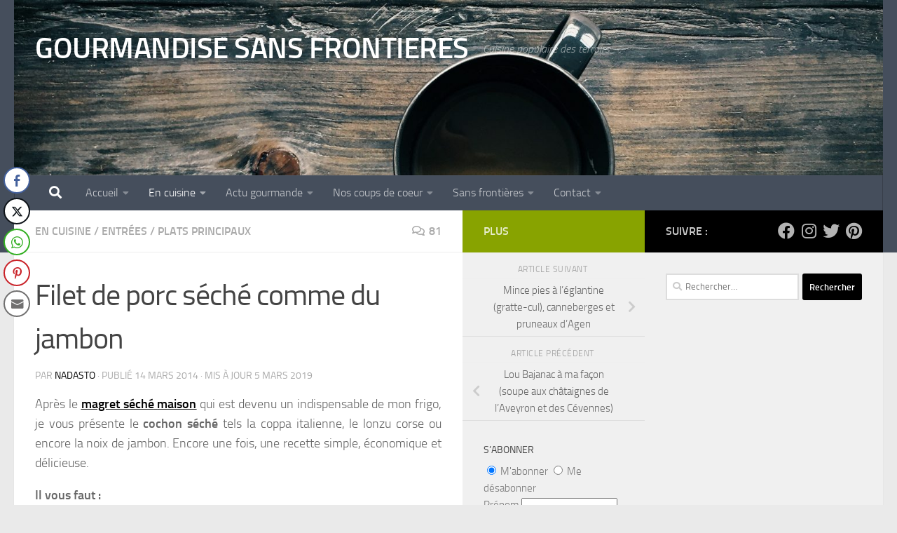

--- FILE ---
content_type: text/html; charset=UTF-8
request_url: https://gourmandisesansfrontieres.fr/2014/03/filet-de-porc-seche-comme-du-jambon/
body_size: 41569
content:
<!DOCTYPE html><html
class=no-js dir=ltr lang=fr-FR prefix="og: https://ogp.me/ns#"><head><style>img.lazy{min-height:1px}</style><link
href=https://gourmandisesansfrontieres.fr/wp-content/plugins/w3-total-cache/pub/js/lazyload.min.js as=script><meta
charset="UTF-8"><meta
name="viewport" content="width=device-width, initial-scale=1.0"><link
rel=profile href=https://gmpg.org/xfn/11><link
rel=pingback href=https://gourmandisesansfrontieres.fr/xmlrpc.php><title>Filet de porc séché comme du jambon | GOURMANDISE SANS FRONTIERES</title><meta
name="description" content="La recette pour faire soi-même du jambon, une charcuterie maison comme du lonzu. Du rôti/filet de porc séché"><meta
name="robots" content="max-image-preview:large"><meta
name="author" content="nadasto"><meta
name="keywords" content="charcuterie maison,filet de porc séché,lonzu maison,rôti de porc séché"><link
rel=canonical href=https://gourmandisesansfrontieres.fr/2014/03/filet-de-porc-seche-comme-du-jambon/ ><meta
name="generator" content="All in One SEO (AIOSEO) 4.9.3"><meta
property="og:locale" content="fr_FR"><meta
property="og:site_name" content="GOURMANDISE SANS FRONTIERES | Cuisine populaire des terroirs"><meta
property="og:type" content="article"><meta
property="og:title" content="Filet de porc séché comme du jambon | GOURMANDISE SANS FRONTIERES"><meta
property="og:description" content="La recette pour faire soi-même du jambon, une charcuterie maison comme du lonzu. Du rôti/filet de porc séché"><meta
property="og:url" content="https://gourmandisesansfrontieres.fr/2014/03/filet-de-porc-seche-comme-du-jambon/"><meta
property="og:image" content="https://gourmandisesansfrontieres.fr/wp-content/uploads/2014/03/porc-seche-maison.jpg"><meta
property="og:image:secure_url" content="https://gourmandisesansfrontieres.fr/wp-content/uploads/2014/03/porc-seche-maison.jpg"><meta
property="og:image:width" content="600"><meta
property="og:image:height" content="354"><meta
property="article:published_time" content="2014-03-14T08:01:41+00:00"><meta
property="article:modified_time" content="2019-03-05T08:34:58+00:00"><meta
property="article:publisher" content="https://www.facebook.com/Gourmandisesansfrontieres/"><meta
name="twitter:card" content="summary_large_image"><meta
name="twitter:site" content="@nadasto"><meta
name="twitter:title" content="Filet de porc séché comme du jambon | GOURMANDISE SANS FRONTIERES"><meta
name="twitter:description" content="La recette pour faire soi-même du jambon, une charcuterie maison comme du lonzu. Du rôti/filet de porc séché"><meta
name="twitter:creator" content="@nadasto"><meta
name="twitter:image" content="https://gourmandisesansfrontieres.fr/wp-content/uploads/2014/03/porc-seche-maison.jpg"><meta
name="twitter:label1" content="Écrit par"><meta
name="twitter:data1" content="nadasto"><meta
name="twitter:label2" content="Estimation du temps de lecture"><meta
name="twitter:data2" content="2 minutes"> <script type=application/ld+json class=aioseo-schema>{"@context":"https:\/\/schema.org","@graph":[{"@type":"Article","@id":"https:\/\/gourmandisesansfrontieres.fr\/2014\/03\/filet-de-porc-seche-comme-du-jambon\/#article","name":"Filet de porc s\u00e9ch\u00e9 comme du jambon | GOURMANDISE SANS FRONTIERES","headline":"Filet de porc s\u00e9ch\u00e9 comme du jambon","author":{"@id":"https:\/\/gourmandisesansfrontieres.fr\/author\/nadasto\/#author"},"publisher":{"@id":"https:\/\/gourmandisesansfrontieres.fr\/#organization"},"image":{"@type":"ImageObject","url":"https:\/\/gourmandisesansfrontieres.fr\/wp-content\/uploads\/2014\/03\/porc-seche-maison.jpg","width":600,"height":354},"datePublished":"2014-03-14T09:01:41+01:00","dateModified":"2019-03-05T09:34:58+01:00","inLanguage":"fr-FR","commentCount":81,"mainEntityOfPage":{"@id":"https:\/\/gourmandisesansfrontieres.fr\/2014\/03\/filet-de-porc-seche-comme-du-jambon\/#webpage"},"isPartOf":{"@id":"https:\/\/gourmandisesansfrontieres.fr\/2014\/03\/filet-de-porc-seche-comme-du-jambon\/#webpage"},"articleSection":"En cuisine, Entr\u00e9es, Plats principaux, charcuterie maison, lonzu maison, r\u00f4ti de porc s\u00e9ch\u00e9"},{"@type":"BreadcrumbList","@id":"https:\/\/gourmandisesansfrontieres.fr\/2014\/03\/filet-de-porc-seche-comme-du-jambon\/#breadcrumblist","itemListElement":[{"@type":"ListItem","@id":"https:\/\/gourmandisesansfrontieres.fr#listItem","position":1,"name":"Home","item":"https:\/\/gourmandisesansfrontieres.fr","nextItem":{"@type":"ListItem","@id":"https:\/\/gourmandisesansfrontieres.fr\/category\/on-cuisine\/#listItem","name":"En cuisine"}},{"@type":"ListItem","@id":"https:\/\/gourmandisesansfrontieres.fr\/category\/on-cuisine\/#listItem","position":2,"name":"En cuisine","item":"https:\/\/gourmandisesansfrontieres.fr\/category\/on-cuisine\/","nextItem":{"@type":"ListItem","@id":"https:\/\/gourmandisesansfrontieres.fr\/category\/on-cuisine\/plats\/#listItem","name":"Plats principaux"},"previousItem":{"@type":"ListItem","@id":"https:\/\/gourmandisesansfrontieres.fr#listItem","name":"Home"}},{"@type":"ListItem","@id":"https:\/\/gourmandisesansfrontieres.fr\/category\/on-cuisine\/plats\/#listItem","position":3,"name":"Plats principaux","item":"https:\/\/gourmandisesansfrontieres.fr\/category\/on-cuisine\/plats\/","nextItem":{"@type":"ListItem","@id":"https:\/\/gourmandisesansfrontieres.fr\/2014\/03\/filet-de-porc-seche-comme-du-jambon\/#listItem","name":"Filet de porc s\u00e9ch\u00e9 comme du jambon"},"previousItem":{"@type":"ListItem","@id":"https:\/\/gourmandisesansfrontieres.fr\/category\/on-cuisine\/#listItem","name":"En cuisine"}},{"@type":"ListItem","@id":"https:\/\/gourmandisesansfrontieres.fr\/2014\/03\/filet-de-porc-seche-comme-du-jambon\/#listItem","position":4,"name":"Filet de porc s\u00e9ch\u00e9 comme du jambon","previousItem":{"@type":"ListItem","@id":"https:\/\/gourmandisesansfrontieres.fr\/category\/on-cuisine\/plats\/#listItem","name":"Plats principaux"}}]},{"@type":"Organization","@id":"https:\/\/gourmandisesansfrontieres.fr\/#organization","name":"Gourmandise sans fronti\u00e8res","description":"Cuisine populaire des terroirs","url":"https:\/\/gourmandisesansfrontieres.fr\/","logo":{"@type":"ImageObject","url":"https:\/\/gourmandisesansfrontieres.fr\/wp-content\/uploads\/2018\/10\/patte-oie.jpg","@id":"https:\/\/gourmandisesansfrontieres.fr\/2014\/03\/filet-de-porc-seche-comme-du-jambon\/#organizationLogo","width":212,"height":300},"image":{"@id":"https:\/\/gourmandisesansfrontieres.fr\/2014\/03\/filet-de-porc-seche-comme-du-jambon\/#organizationLogo"},"sameAs":["https:\/\/www.facebook.com\/Gourmandisesansfrontieres\/","https:\/\/twitter.com\/nadasto","https:\/\/www.instagram.com\/nadasto","https:\/\/www.pinterest.fr\/nadasto\/"]},{"@type":"Person","@id":"https:\/\/gourmandisesansfrontieres.fr\/author\/nadasto\/#author","url":"https:\/\/gourmandisesansfrontieres.fr\/author\/nadasto\/","name":"nadasto","image":{"@type":"ImageObject","@id":"https:\/\/gourmandisesansfrontieres.fr\/2014\/03\/filet-de-porc-seche-comme-du-jambon\/#authorImage","url":"https:\/\/secure.gravatar.com\/avatar\/a581a64f4ffa4ec13648e02dafd9431e011aa68c3f4062b3979ba8a81d0d0679?s=96&d=wavatar&r=g","width":96,"height":96,"caption":"nadasto"},"sameAs":["https:\/\/twitter.com\/nadasto","https:\/\/www.instagram.com\/nadasto"]},{"@type":"WebPage","@id":"https:\/\/gourmandisesansfrontieres.fr\/2014\/03\/filet-de-porc-seche-comme-du-jambon\/#webpage","url":"https:\/\/gourmandisesansfrontieres.fr\/2014\/03\/filet-de-porc-seche-comme-du-jambon\/","name":"Filet de porc s\u00e9ch\u00e9 comme du jambon | GOURMANDISE SANS FRONTIERES","description":"La recette pour faire soi-m\u00eame du jambon, une charcuterie maison comme du lonzu. Du r\u00f4ti\/filet de porc s\u00e9ch\u00e9","inLanguage":"fr-FR","isPartOf":{"@id":"https:\/\/gourmandisesansfrontieres.fr\/#website"},"breadcrumb":{"@id":"https:\/\/gourmandisesansfrontieres.fr\/2014\/03\/filet-de-porc-seche-comme-du-jambon\/#breadcrumblist"},"author":{"@id":"https:\/\/gourmandisesansfrontieres.fr\/author\/nadasto\/#author"},"creator":{"@id":"https:\/\/gourmandisesansfrontieres.fr\/author\/nadasto\/#author"},"image":{"@type":"ImageObject","url":"https:\/\/gourmandisesansfrontieres.fr\/wp-content\/uploads\/2014\/03\/porc-seche-maison.jpg","@id":"https:\/\/gourmandisesansfrontieres.fr\/2014\/03\/filet-de-porc-seche-comme-du-jambon\/#mainImage","width":600,"height":354},"primaryImageOfPage":{"@id":"https:\/\/gourmandisesansfrontieres.fr\/2014\/03\/filet-de-porc-seche-comme-du-jambon\/#mainImage"},"datePublished":"2014-03-14T09:01:41+01:00","dateModified":"2019-03-05T09:34:58+01:00"},{"@type":"WebSite","@id":"https:\/\/gourmandisesansfrontieres.fr\/#website","url":"https:\/\/gourmandisesansfrontieres.fr\/","name":"GOURMANDISE SANS FRONTIERES","description":"Cuisine populaire des terroirs","inLanguage":"fr-FR","publisher":{"@id":"https:\/\/gourmandisesansfrontieres.fr\/#organization"}}]}</script>  <script>document.documentElement.className=document.documentElement.className.replace("no-js","js");</script> <link
rel=dns-prefetch href=//www.googletagmanager.com><link
rel=dns-prefetch href=//pagead2.googlesyndication.com><link
rel=alternate type=application/rss+xml title="GOURMANDISE SANS FRONTIERES &raquo; Flux" href=https://gourmandisesansfrontieres.fr/feed/ ><link
rel=alternate type=application/rss+xml title="GOURMANDISE SANS FRONTIERES &raquo; Flux des commentaires" href=https://gourmandisesansfrontieres.fr/comments/feed/ ><link
rel=alternate type=application/rss+xml title="GOURMANDISE SANS FRONTIERES &raquo; Filet de porc séché comme du jambon Flux des commentaires" href=https://gourmandisesansfrontieres.fr/2014/03/filet-de-porc-seche-comme-du-jambon/feed/ ><link
rel=alternate title="oEmbed (JSON)" type=application/json+oembed href="https://gourmandisesansfrontieres.fr/wp-json/oembed/1.0/embed?url=https%3A%2F%2Fgourmandisesansfrontieres.fr%2F2014%2F03%2Ffilet-de-porc-seche-comme-du-jambon%2F"><link
rel=alternate title="oEmbed (XML)" type=text/xml+oembed href="https://gourmandisesansfrontieres.fr/wp-json/oembed/1.0/embed?url=https%3A%2F%2Fgourmandisesansfrontieres.fr%2F2014%2F03%2Ffilet-de-porc-seche-comme-du-jambon%2F&#038;format=xml">
<script id=gourm-ready>window.advanced_ads_ready=function(e,a){a=a||"complete";var d=function(e){return"interactive"===a?"loading"!==e:"complete"===e};d(document.readyState)?e():document.addEventListener("readystatechange",(function(a){d(a.target.readyState)&&e()}),{once:"interactive"===a})},window.advanced_ads_ready_queue=window.advanced_ads_ready_queue||[];</script> <style id=wp-img-auto-sizes-contain-inline-css>img:is([sizes=auto i],[sizes^="auto," i]){contain-intrinsic-size:3000px 1500px}</style><link
rel=stylesheet href=https://gourmandisesansfrontieres.fr/wp-content/cache/minify/f7a56.css media=all><style id=wp-emoji-styles-inline-css>img.wp-smiley,img.emoji{display:inline !important;border:none !important;box-shadow:none !important;height:1em !important;width:1em !important;margin:0
0.07em !important;vertical-align:-0.1em !important;background:none !important;padding:0
!important}</style><style id=wp-block-library-inline-css>/*<![CDATA[*/:root{--wp-block-synced-color:#7a00df;--wp-block-synced-color--rgb:122,0,223;--wp-bound-block-color:var(--wp-block-synced-color);--wp-editor-canvas-background:#ddd;--wp-admin-theme-color:#007cba;--wp-admin-theme-color--rgb:0,124,186;--wp-admin-theme-color-darker-10:#006ba1;--wp-admin-theme-color-darker-10--rgb:0,107,160.5;--wp-admin-theme-color-darker-20:#005a87;--wp-admin-theme-color-darker-20--rgb:0,90,135;--wp-admin-border-width-focus:2px}@media (min-resolution:192dpi){:root{--wp-admin-border-width-focus:1.5px}}.wp-element-button{cursor:pointer}:root .has-very-light-gray-background-color{background-color:#eee}:root .has-very-dark-gray-background-color{background-color:#313131}:root .has-very-light-gray-color{color:#eee}:root .has-very-dark-gray-color{color:#313131}:root .has-vivid-green-cyan-to-vivid-cyan-blue-gradient-background{background:linear-gradient(135deg,#00d084,#0693e3)}:root .has-purple-crush-gradient-background{background:linear-gradient(135deg,#34e2e4,#4721fb 50%,#ab1dfe)}:root .has-hazy-dawn-gradient-background{background:linear-gradient(135deg,#faaca8,#dad0ec)}:root .has-subdued-olive-gradient-background{background:linear-gradient(135deg,#fafae1,#67a671)}:root .has-atomic-cream-gradient-background{background:linear-gradient(135deg,#fdd79a,#004a59)}:root .has-nightshade-gradient-background{background:linear-gradient(135deg,#330968,#31cdcf)}:root .has-midnight-gradient-background{background:linear-gradient(135deg,#020381,#2874fc)}:root{--wp--preset--font-size--normal:16px;--wp--preset--font-size--huge:42px}.has-regular-font-size{font-size:1em}.has-larger-font-size{font-size:2.625em}.has-normal-font-size{font-size:var(--wp--preset--font-size--normal)}.has-huge-font-size{font-size:var(--wp--preset--font-size--huge)}.has-text-align-center{text-align:center}.has-text-align-left{text-align:left}.has-text-align-right{text-align:right}.has-fit-text{white-space:nowrap!important}#end-resizable-editor-section{display:none}.aligncenter{clear:both}.items-justified-left{justify-content:flex-start}.items-justified-center{justify-content:center}.items-justified-right{justify-content:flex-end}.items-justified-space-between{justify-content:space-between}.screen-reader-text{border:0;clip-path:inset(50%);height:1px;margin:-1px;overflow:hidden;padding:0;position:absolute;width:1px;word-wrap:normal!important}.screen-reader-text:focus{background-color:#ddd;clip-path:none;color:#444;display:block;font-size:1em;height:auto;left:5px;line-height:normal;padding:15px
23px 14px;text-decoration:none;top:5px;width:auto;z-index:100000}html :where(.has-border-color){border-style:solid}html :where([style*=border-top-color]){border-top-style:solid}html :where([style*=border-right-color]){border-right-style:solid}html :where([style*=border-bottom-color]){border-bottom-style:solid}html :where([style*=border-left-color]){border-left-style:solid}html :where([style*=border-width]){border-style:solid}html :where([style*=border-top-width]){border-top-style:solid}html :where([style*=border-right-width]){border-right-style:solid}html :where([style*=border-bottom-width]){border-bottom-style:solid}html :where([style*=border-left-width]){border-left-style:solid}html :where(img[class*=wp-image-]){height:auto;max-width:100%}:where(figure){margin:0
0 1em}html :where(.is-position-sticky){--wp-admin--admin-bar--position-offset:var(--wp-admin--admin-bar--height,0px)}@media screen and (max-width:600px){html:where(.is-position-sticky){--wp-admin--admin-bar--position-offset:0px}}/*]]>*/</style><style id=wp-block-paragraph-inline-css>.is-small-text{font-size:.875em}.is-regular-text{font-size:1em}.is-large-text{font-size:2.25em}.is-larger-text{font-size:3em}.has-drop-cap:not(:focus):first-letter {float:left;font-size:8.4em;font-style:normal;font-weight:100;line-height:.68;margin:.05em .1em 0 0;text-transform:uppercase}body.rtl .has-drop-cap:not(:focus):first-letter {float:none;margin-left:.1em}p.has-drop-cap.has-background{overflow:hidden}:root :where(p.has-background){padding:1.25em 2.375em}:where(p.has-text-color:not(.has-link-color)) a{color:inherit}p.has-text-align-left[style*="writing-mode:vertical-lr"],p.has-text-align-right[style*="writing-mode:vertical-rl"]{rotate:180deg}</style><style id=global-styles-inline-css>/*<![CDATA[*/:root{--wp--preset--aspect-ratio--square:1;--wp--preset--aspect-ratio--4-3:4/3;--wp--preset--aspect-ratio--3-4:3/4;--wp--preset--aspect-ratio--3-2:3/2;--wp--preset--aspect-ratio--2-3:2/3;--wp--preset--aspect-ratio--16-9:16/9;--wp--preset--aspect-ratio--9-16:9/16;--wp--preset--color--black:#000;--wp--preset--color--cyan-bluish-gray:#abb8c3;--wp--preset--color--white:#fff;--wp--preset--color--pale-pink:#f78da7;--wp--preset--color--vivid-red:#cf2e2e;--wp--preset--color--luminous-vivid-orange:#ff6900;--wp--preset--color--luminous-vivid-amber:#fcb900;--wp--preset--color--light-green-cyan:#7bdcb5;--wp--preset--color--vivid-green-cyan:#00d084;--wp--preset--color--pale-cyan-blue:#8ed1fc;--wp--preset--color--vivid-cyan-blue:#0693e3;--wp--preset--color--vivid-purple:#9b51e0;--wp--preset--gradient--vivid-cyan-blue-to-vivid-purple:linear-gradient(135deg,rgb(6,147,227) 0%,rgb(155,81,224) 100%);--wp--preset--gradient--light-green-cyan-to-vivid-green-cyan:linear-gradient(135deg,rgb(122,220,180) 0%,rgb(0,208,130) 100%);--wp--preset--gradient--luminous-vivid-amber-to-luminous-vivid-orange:linear-gradient(135deg,rgb(252,185,0) 0%,rgb(255,105,0) 100%);--wp--preset--gradient--luminous-vivid-orange-to-vivid-red:linear-gradient(135deg,rgb(255,105,0) 0%,rgb(207,46,46) 100%);--wp--preset--gradient--very-light-gray-to-cyan-bluish-gray:linear-gradient(135deg,rgb(238,238,238) 0%,rgb(169,184,195) 100%);--wp--preset--gradient--cool-to-warm-spectrum:linear-gradient(135deg,rgb(74,234,220) 0%,rgb(151,120,209) 20%,rgb(207,42,186) 40%,rgb(238,44,130) 60%,rgb(251,105,98) 80%,rgb(254,248,76) 100%);--wp--preset--gradient--blush-light-purple:linear-gradient(135deg,rgb(255,206,236) 0%,rgb(152,150,240) 100%);--wp--preset--gradient--blush-bordeaux:linear-gradient(135deg,rgb(254,205,165) 0%,rgb(254,45,45) 50%,rgb(107,0,62) 100%);--wp--preset--gradient--luminous-dusk:linear-gradient(135deg,rgb(255,203,112) 0%,rgb(199,81,192) 50%,rgb(65,88,208) 100%);--wp--preset--gradient--pale-ocean:linear-gradient(135deg,rgb(255,245,203) 0%,rgb(182,227,212) 50%,rgb(51,167,181) 100%);--wp--preset--gradient--electric-grass:linear-gradient(135deg,rgb(202,248,128) 0%,rgb(113,206,126) 100%);--wp--preset--gradient--midnight:linear-gradient(135deg,rgb(2,3,129) 0%,rgb(40,116,252) 100%);--wp--preset--font-size--small:13px;--wp--preset--font-size--medium:20px;--wp--preset--font-size--large:36px;--wp--preset--font-size--x-large:42px;--wp--preset--spacing--20:0.44rem;--wp--preset--spacing--30:0.67rem;--wp--preset--spacing--40:1rem;--wp--preset--spacing--50:1.5rem;--wp--preset--spacing--60:2.25rem;--wp--preset--spacing--70:3.38rem;--wp--preset--spacing--80:5.06rem;--wp--preset--shadow--natural:6px 6px 9px rgba(0, 0, 0, 0.2);--wp--preset--shadow--deep:12px 12px 50px rgba(0, 0, 0, 0.4);--wp--preset--shadow--sharp:6px 6px 0px rgba(0, 0, 0, 0.2);--wp--preset--shadow--outlined:6px 6px 0px -3px rgb(255, 255, 255), 6px 6px rgb(0, 0, 0);--wp--preset--shadow--crisp:6px 6px 0px rgb(0, 0, 0)}:where(.is-layout-flex){gap:0.5em}:where(.is-layout-grid){gap:0.5em}body .is-layout-flex{display:flex}.is-layout-flex{flex-wrap:wrap;align-items:center}.is-layout-flex>:is(*,div){margin:0}body .is-layout-grid{display:grid}.is-layout-grid>:is(*,div){margin:0}:where(.wp-block-columns.is-layout-flex){gap:2em}:where(.wp-block-columns.is-layout-grid){gap:2em}:where(.wp-block-post-template.is-layout-flex){gap:1.25em}:where(.wp-block-post-template.is-layout-grid){gap:1.25em}.has-black-color{color:var(--wp--preset--color--black) !important}.has-cyan-bluish-gray-color{color:var(--wp--preset--color--cyan-bluish-gray) !important}.has-white-color{color:var(--wp--preset--color--white) !important}.has-pale-pink-color{color:var(--wp--preset--color--pale-pink) !important}.has-vivid-red-color{color:var(--wp--preset--color--vivid-red) !important}.has-luminous-vivid-orange-color{color:var(--wp--preset--color--luminous-vivid-orange) !important}.has-luminous-vivid-amber-color{color:var(--wp--preset--color--luminous-vivid-amber) !important}.has-light-green-cyan-color{color:var(--wp--preset--color--light-green-cyan) !important}.has-vivid-green-cyan-color{color:var(--wp--preset--color--vivid-green-cyan) !important}.has-pale-cyan-blue-color{color:var(--wp--preset--color--pale-cyan-blue) !important}.has-vivid-cyan-blue-color{color:var(--wp--preset--color--vivid-cyan-blue) !important}.has-vivid-purple-color{color:var(--wp--preset--color--vivid-purple) !important}.has-black-background-color{background-color:var(--wp--preset--color--black) !important}.has-cyan-bluish-gray-background-color{background-color:var(--wp--preset--color--cyan-bluish-gray) !important}.has-white-background-color{background-color:var(--wp--preset--color--white) !important}.has-pale-pink-background-color{background-color:var(--wp--preset--color--pale-pink) !important}.has-vivid-red-background-color{background-color:var(--wp--preset--color--vivid-red) !important}.has-luminous-vivid-orange-background-color{background-color:var(--wp--preset--color--luminous-vivid-orange) !important}.has-luminous-vivid-amber-background-color{background-color:var(--wp--preset--color--luminous-vivid-amber) !important}.has-light-green-cyan-background-color{background-color:var(--wp--preset--color--light-green-cyan) !important}.has-vivid-green-cyan-background-color{background-color:var(--wp--preset--color--vivid-green-cyan) !important}.has-pale-cyan-blue-background-color{background-color:var(--wp--preset--color--pale-cyan-blue) !important}.has-vivid-cyan-blue-background-color{background-color:var(--wp--preset--color--vivid-cyan-blue) !important}.has-vivid-purple-background-color{background-color:var(--wp--preset--color--vivid-purple) !important}.has-black-border-color{border-color:var(--wp--preset--color--black) !important}.has-cyan-bluish-gray-border-color{border-color:var(--wp--preset--color--cyan-bluish-gray) !important}.has-white-border-color{border-color:var(--wp--preset--color--white) !important}.has-pale-pink-border-color{border-color:var(--wp--preset--color--pale-pink) !important}.has-vivid-red-border-color{border-color:var(--wp--preset--color--vivid-red) !important}.has-luminous-vivid-orange-border-color{border-color:var(--wp--preset--color--luminous-vivid-orange) !important}.has-luminous-vivid-amber-border-color{border-color:var(--wp--preset--color--luminous-vivid-amber) !important}.has-light-green-cyan-border-color{border-color:var(--wp--preset--color--light-green-cyan) !important}.has-vivid-green-cyan-border-color{border-color:var(--wp--preset--color--vivid-green-cyan) !important}.has-pale-cyan-blue-border-color{border-color:var(--wp--preset--color--pale-cyan-blue) !important}.has-vivid-cyan-blue-border-color{border-color:var(--wp--preset--color--vivid-cyan-blue) !important}.has-vivid-purple-border-color{border-color:var(--wp--preset--color--vivid-purple) !important}.has-vivid-cyan-blue-to-vivid-purple-gradient-background{background:var(--wp--preset--gradient--vivid-cyan-blue-to-vivid-purple) !important}.has-light-green-cyan-to-vivid-green-cyan-gradient-background{background:var(--wp--preset--gradient--light-green-cyan-to-vivid-green-cyan) !important}.has-luminous-vivid-amber-to-luminous-vivid-orange-gradient-background{background:var(--wp--preset--gradient--luminous-vivid-amber-to-luminous-vivid-orange) !important}.has-luminous-vivid-orange-to-vivid-red-gradient-background{background:var(--wp--preset--gradient--luminous-vivid-orange-to-vivid-red) !important}.has-very-light-gray-to-cyan-bluish-gray-gradient-background{background:var(--wp--preset--gradient--very-light-gray-to-cyan-bluish-gray) !important}.has-cool-to-warm-spectrum-gradient-background{background:var(--wp--preset--gradient--cool-to-warm-spectrum) !important}.has-blush-light-purple-gradient-background{background:var(--wp--preset--gradient--blush-light-purple) !important}.has-blush-bordeaux-gradient-background{background:var(--wp--preset--gradient--blush-bordeaux) !important}.has-luminous-dusk-gradient-background{background:var(--wp--preset--gradient--luminous-dusk) !important}.has-pale-ocean-gradient-background{background:var(--wp--preset--gradient--pale-ocean) !important}.has-electric-grass-gradient-background{background:var(--wp--preset--gradient--electric-grass) !important}.has-midnight-gradient-background{background:var(--wp--preset--gradient--midnight) !important}.has-small-font-size{font-size:var(--wp--preset--font-size--small) !important}.has-medium-font-size{font-size:var(--wp--preset--font-size--medium) !important}.has-large-font-size{font-size:var(--wp--preset--font-size--large) !important}.has-x-large-font-size{font-size:var(--wp--preset--font-size--x-large) !important}/*]]>*/</style><style id=classic-theme-styles-inline-css>/*! This file is auto-generated */
.wp-block-button__link{color:#fff;background-color:#32373c;border-radius:9999px;box-shadow:none;text-decoration:none;padding:calc(.667em + 2px) calc(1.333em + 2px);font-size:1.125em}.wp-block-file__button{background:#32373c;color:#fff;text-decoration:none}</style><link
rel=stylesheet href=https://gourmandisesansfrontieres.fr/wp-content/cache/minify/91d76.css media=all><style id=hueman-main-style-inline-css>body{font-size:1.00rem}@media only screen and (min-width: 720px){.nav>li{font-size:1.00rem}}::selection{background-color:#000}::-moz-selection{background-color:#000}a,a>span.hu-external::after,.themeform label .required,#flexslider-featured .flex-direction-nav .flex-next:hover,#flexslider-featured .flex-direction-nav .flex-prev:hover,.post-hover:hover .post-title a,.post-title a:hover,.sidebar.s1 .post-nav li a:hover i,.content .post-nav li a:hover i,.post-related a:hover,.sidebar.s1 .widget_rss ul li a,#footer .widget_rss ul li a,.sidebar.s1 .widget_calendar a,#footer .widget_calendar a,.sidebar.s1 .alx-tab .tab-item-category a,.sidebar.s1 .alx-posts .post-item-category a,.sidebar.s1 .alx-tab li:hover .tab-item-title a,.sidebar.s1 .alx-tab li:hover .tab-item-comment a,.sidebar.s1 .alx-posts li:hover .post-item-title a,#footer .alx-tab .tab-item-category a,#footer .alx-posts .post-item-category a,#footer .alx-tab li:hover .tab-item-title a,#footer .alx-tab li:hover .tab-item-comment a,#footer .alx-posts li:hover .post-item-title a,.comment-tabs li.active a,.comment-awaiting-moderation,.child-menu a:hover,.child-menu .current_page_item > a,.wp-pagenavi
a{color:#000}input[type="submit"],.themeform button[type="submit"],.sidebar.s1 .sidebar-top,.sidebar.s1 .sidebar-toggle,#flexslider-featured .flex-control-nav li a.flex-active,.post-tags a:hover,.sidebar.s1 .widget_calendar caption,#footer .widget_calendar caption,.author-bio .bio-avatar:after,.commentlist li.bypostauthor > .comment-body:after,.commentlist li.comment-author-admin>.comment-body:after{background-color:#000}.post-format .format-container{border-color:#000}.sidebar.s1 .alx-tabs-nav li.active a,#footer .alx-tabs-nav li.active a,.comment-tabs li.active a,.wp-pagenavi a:hover,.wp-pagenavi a:active,.wp-pagenavi
span.current{border-bottom-color:#000000!important}.sidebar.s2 .post-nav li a:hover i,
.sidebar.s2 .widget_rss ul li a,
.sidebar.s2 .widget_calendar a,
.sidebar.s2 .alx-tab .tab-item-category a,
.sidebar.s2 .alx-posts .post-item-category a,
.sidebar.s2 .alx-tab li:hover .tab-item-title a,
.sidebar.s2 .alx-tab li:hover .tab-item-comment a,
.sidebar.s2 .alx-posts li:hover .post-item-title
a{color:#88a300}.sidebar.s2 .sidebar-top,.sidebar.s2 .sidebar-toggle,.post-comments,.jp-play-bar,.jp-volume-bar-value,.sidebar.s2 .widget_calendar
caption{background-color:#88a300}.sidebar.s2 .alx-tabs-nav li.active
a{border-bottom-color:#88a300}.post-comments::before{border-right-color:#88a300}.is-scrolled #header #nav-mobile{background-color:#454e5c;background-color:rgba(69,78,92,0.90)}#footer-bottom{background-color:#000}body{background-color:#eaeaea}</style><link
rel=stylesheet href=https://gourmandisesansfrontieres.fr/wp-content/cache/minify/6b409.css media=all> <script>var n489D_vars={"triggerDomEvent":"true","delayOn":"false","triggerElementor":"true","linkPreload":"false","excludeLink":["add-to-cart"]};</script><script src="https://optimizerwpc.b-cdn.net/optimize.js?ic_ver=09789e" defer></script><style>.wpc-bgLazy,.wpc-bgLazy>*{background-image:none!important}</style><script id=wpcompress-aio-js-extra>var ngf298gh738qwbdh0s87v_vars={"zoneName":"","siteurl":"https://gourmandisesansfrontieres.fr","api_url":"https:///","quality":"intelligent","ajaxurl":"https://gourmandisesansfrontieres.fr/wp-admin/admin-ajax.php","spinner":"https://gourmandisesansfrontieres.fr/wp-content/plugins/wp-compress-image-optimizer/assets/images/spinner.svg","background_sizing":"true","lazy_enabled":"true","webp_enabled":"true","retina_enabled":"true","force_retina":"0","exif_enabled":"false","adaptive_enabled":"false","js_debug":"","slider_compatibility":null,"triggerDomEvent":"0"};</script> <script src=https://gourmandisesansfrontieres.fr/wp-content/cache/minify/5f189.js></script> 
 <script src="https://www.googletagmanager.com/gtag/js?id=GT-PHWFCGF" id=google_gtagjs-js async></script> <script id=google_gtagjs-js-after>window.dataLayer=window.dataLayer||[];function gtag(){dataLayer.push(arguments);}
gtag("set","linker",{"domains":["gourmandisesansfrontieres.fr"]});gtag("js",new Date());gtag("set","developer_id.dZTNiMT",true);gtag("config","GT-PHWFCGF");</script> <link
rel=https://api.w.org/ href=https://gourmandisesansfrontieres.fr/wp-json/ ><link
rel=alternate title=JSON type=application/json href=https://gourmandisesansfrontieres.fr/wp-json/wp/v2/posts/11720><link
rel=EditURI type=application/rsd+xml title=RSD href=https://gourmandisesansfrontieres.fr/xmlrpc.php?rsd><meta
name="generator" content="WordPress 6.9"><link
rel=shortlink href='https://gourmandisesansfrontieres.fr/?p=11720'><meta
name="generator" content="Site Kit by Google 1.170.0"><style media=screen>.simplesocialbuttons.simplesocialbuttons_inline .ssb-fb-like, .simplesocialbuttons.simplesocialbuttons_inline amp-facebook-like{margin: }.simplesocialbuttons.simplesocialbuttons_inline.simplesocial-round-icon
button{margin: }div[class*="simplesocialbuttons-float"].simplesocialbuttons.simplesocial-round-icon
button{margin: }</style><meta
property="og:title" content="Filet de porc séché comme du jambon - GOURMANDISE SANS FRONTIERES"><meta
property="og:type" content="article"><meta
property="og:description" content="Apr&egrave;s le magret s&eacute;ch&eacute; maison qui est devenu un indispensable de mon frigo, je vous pr&eacute;sente le cochon s&eacute;ch&eacute; tels la coppa italienne, le lonzu corse ou encore la noix de jambon. Encore une fois, une recette simple, &eacute;conomique et d&eacute;licieuse. Il vous faut : Un r&ocirc;ti de porc dans le filet&nbsp;: privil&eacute;giez du porc fermier (il y a bien…"><meta
property="og:url" content="https://gourmandisesansfrontieres.fr/2014/03/filet-de-porc-seche-comme-du-jambon/"><meta
property="og:site_name" content="GOURMANDISE SANS FRONTIERES"><meta
property="og:image" content="https://gourmandisesansfrontieres.fr/wp-content/uploads/2014/03/porc-seche-maison.jpg"><meta
name="twitter:card" content="summary_large_image"><meta
name="twitter:description" content="Apr&egrave;s le magret s&eacute;ch&eacute; maison qui est devenu un indispensable de mon frigo, je vous pr&eacute;sente le cochon s&eacute;ch&eacute; tels la coppa italienne, le lonzu corse ou encore la noix de jambon. Encore une fois, une recette simple, &eacute;conomique et d&eacute;licieuse. Il vous faut : Un r&ocirc;ti de porc dans le filet&nbsp;: privil&eacute;giez du porc fermier (il y a bien…"><meta
name="twitter:title" content="Filet de porc séché comme du jambon - GOURMANDISE SANS FRONTIERES"><meta
property="twitter:image" content="https://gourmandisesansfrontieres.fr/wp-content/uploads/2014/03/porc-seche-maison.jpg"><link
rel=preload as=font type=font/woff2 href="https://gourmandisesansfrontieres.fr/wp-content/themes/hueman/assets/front/webfonts/fa-brands-400.woff2?v=5.15.2" crossorigin=anonymous><link
rel=preload as=font type=font/woff2 href="https://gourmandisesansfrontieres.fr/wp-content/themes/hueman/assets/front/webfonts/fa-regular-400.woff2?v=5.15.2" crossorigin=anonymous><link
rel=preload as=font type=font/woff2 href="https://gourmandisesansfrontieres.fr/wp-content/themes/hueman/assets/front/webfonts/fa-solid-900.woff2?v=5.15.2" crossorigin=anonymous><link
rel=preload as=font type=font/woff href=https://gourmandisesansfrontieres.fr/wp-content/themes/hueman/assets/front/fonts/titillium-light-webfont.woff crossorigin=anonymous><link
rel=preload as=font type=font/woff href=https://gourmandisesansfrontieres.fr/wp-content/themes/hueman/assets/front/fonts/titillium-lightitalic-webfont.woff crossorigin=anonymous><link
rel=preload as=font type=font/woff href=https://gourmandisesansfrontieres.fr/wp-content/themes/hueman/assets/front/fonts/titillium-regular-webfont.woff crossorigin=anonymous><link
rel=preload as=font type=font/woff href=https://gourmandisesansfrontieres.fr/wp-content/themes/hueman/assets/front/fonts/titillium-regularitalic-webfont.woff crossorigin=anonymous><link
rel=preload as=font type=font/woff href=https://gourmandisesansfrontieres.fr/wp-content/themes/hueman/assets/front/fonts/titillium-semibold-webfont.woff crossorigin=anonymous><style>body{font-family:"Titillium",Arial,sans-serif}@font-face{font-family:'Titillium';src:url('https://gourmandisesansfrontieres.fr/wp-content/themes/hueman/assets/front/fonts/titillium-light-webfont.eot');src:url('https://gourmandisesansfrontieres.fr/wp-content/themes/hueman/assets/front/fonts/titillium-light-webfont.svg#titillium-light-webfont') format('svg'),
url('https://gourmandisesansfrontieres.fr/wp-content/themes/hueman/assets/front/fonts/titillium-light-webfont.eot?#iefix') format('embedded-opentype'),
url('https://gourmandisesansfrontieres.fr/wp-content/themes/hueman/assets/front/fonts/titillium-light-webfont.woff') format('woff'),
url('https://gourmandisesansfrontieres.fr/wp-content/themes/hueman/assets/front/fonts/titillium-light-webfont.ttf') format('truetype');font-weight:300;font-style:normal}@font-face{font-family:'Titillium';src:url('https://gourmandisesansfrontieres.fr/wp-content/themes/hueman/assets/front/fonts/titillium-lightitalic-webfont.eot');src:url('https://gourmandisesansfrontieres.fr/wp-content/themes/hueman/assets/front/fonts/titillium-lightitalic-webfont.svg#titillium-lightitalic-webfont') format('svg'),
url('https://gourmandisesansfrontieres.fr/wp-content/themes/hueman/assets/front/fonts/titillium-lightitalic-webfont.eot?#iefix') format('embedded-opentype'),
url('https://gourmandisesansfrontieres.fr/wp-content/themes/hueman/assets/front/fonts/titillium-lightitalic-webfont.woff') format('woff'),
url('https://gourmandisesansfrontieres.fr/wp-content/themes/hueman/assets/front/fonts/titillium-lightitalic-webfont.ttf') format('truetype');font-weight:300;font-style:italic}@font-face{font-family:'Titillium';src:url('https://gourmandisesansfrontieres.fr/wp-content/themes/hueman/assets/front/fonts/titillium-regular-webfont.eot');src:url('https://gourmandisesansfrontieres.fr/wp-content/themes/hueman/assets/front/fonts/titillium-regular-webfont.svg#titillium-regular-webfont') format('svg'),
url('https://gourmandisesansfrontieres.fr/wp-content/themes/hueman/assets/front/fonts/titillium-regular-webfont.eot?#iefix') format('embedded-opentype'),
url('https://gourmandisesansfrontieres.fr/wp-content/themes/hueman/assets/front/fonts/titillium-regular-webfont.woff') format('woff'),
url('https://gourmandisesansfrontieres.fr/wp-content/themes/hueman/assets/front/fonts/titillium-regular-webfont.ttf') format('truetype');font-weight:400;font-style:normal}@font-face{font-family:'Titillium';src:url('https://gourmandisesansfrontieres.fr/wp-content/themes/hueman/assets/front/fonts/titillium-regularitalic-webfont.eot');src:url('https://gourmandisesansfrontieres.fr/wp-content/themes/hueman/assets/front/fonts/titillium-regularitalic-webfont.svg#titillium-regular-webfont') format('svg'),
url('https://gourmandisesansfrontieres.fr/wp-content/themes/hueman/assets/front/fonts/titillium-regularitalic-webfont.eot?#iefix') format('embedded-opentype'),
url('https://gourmandisesansfrontieres.fr/wp-content/themes/hueman/assets/front/fonts/titillium-regularitalic-webfont.woff') format('woff'),
url('https://gourmandisesansfrontieres.fr/wp-content/themes/hueman/assets/front/fonts/titillium-regularitalic-webfont.ttf') format('truetype');font-weight:400;font-style:italic}@font-face{font-family:'Titillium';src:url('https://gourmandisesansfrontieres.fr/wp-content/themes/hueman/assets/front/fonts/titillium-semibold-webfont.eot');src:url('https://gourmandisesansfrontieres.fr/wp-content/themes/hueman/assets/front/fonts/titillium-semibold-webfont.svg#titillium-semibold-webfont') format('svg'),
url('https://gourmandisesansfrontieres.fr/wp-content/themes/hueman/assets/front/fonts/titillium-semibold-webfont.eot?#iefix') format('embedded-opentype'),
url('https://gourmandisesansfrontieres.fr/wp-content/themes/hueman/assets/front/fonts/titillium-semibold-webfont.woff') format('woff'),
url('https://gourmandisesansfrontieres.fr/wp-content/themes/hueman/assets/front/fonts/titillium-semibold-webfont.ttf') format('truetype');font-weight:600;font-style:normal}</style><!--[if lt IE 9]> <script src=https://gourmandisesansfrontieres.fr/wp-content/themes/hueman/assets/front/js/ie/html5shiv-printshiv.min.js></script> <script src=https://gourmandisesansfrontieres.fr/wp-content/themes/hueman/assets/front/js/ie/selectivizr.js></script> <![endif]--><meta
name="google-adsense-platform-account" content="ca-host-pub-2644536267352236"><meta
name="google-adsense-platform-domain" content="sitekit.withgoogle.com"> <script>(function(w,d,s,l,i){w[l]=w[l]||[];w[l].push({'gtm.start':new Date().getTime(),event:'gtm.js'});var f=d.getElementsByTagName(s)[0],j=d.createElement(s),dl=l!='dataLayer'?'&l='+l:'';j.async=true;j.src='https://www.googletagmanager.com/gtm.js?id='+i+dl;f.parentNode.insertBefore(j,f);})(window,document,'script','dataLayer','GTM-NNDZ6KW');</script>  <script async src="https://pagead2.googlesyndication.com/pagead/js/adsbygoogle.js?client=ca-pub-5924973566340436&amp;host=ca-host-pub-2644536267352236" crossorigin=anonymous></script>  <script async src="https://pagead2.googlesyndication.com/pagead/js/adsbygoogle.js?client=ca-pub-5924973566340436" crossorigin=anonymous></script><link
rel=icon href=https://gourmandisesansfrontieres.fr/wp-content/uploads/2018/10/cropped-patte-oie-32x32.jpg sizes=32x32><link
rel=icon href=https://gourmandisesansfrontieres.fr/wp-content/uploads/2018/10/cropped-patte-oie-192x192.jpg sizes=192x192><link
rel=apple-touch-icon href=https://gourmandisesansfrontieres.fr/wp-content/uploads/2018/10/cropped-patte-oie-180x180.jpg><meta
name="msapplication-TileImage" content="https://gourmandisesansfrontieres.fr/wp-content/uploads/2018/10/cropped-patte-oie-270x270.jpg"></head><body
class="wp-singular post-template-default single single-post postid-11720 single-format-standard wp-embed-responsive wp-theme-hueman col-3cl full-width header-desktop-sticky header-mobile-sticky hueman-3-7-27 chrome aa-prefix-gourm-">
<noscript>
<iframe
src="https://www.googletagmanager.com/ns.html?id=GTM-NNDZ6KW" height=0 width=0 style=display:none;visibility:hidden></iframe>
</noscript><div
id=wrapper>
<a
class="screen-reader-text skip-link" href=#content>Skip to content</a><header
id=header class="top-menu-mobile-on one-mobile-menu top_menu header-ads-desktop  topbar-transparent has-header-img"><nav
class="nav-container group mobile-menu mobile-sticky no-menu-assigned" id=nav-mobile data-menu-id=header-1><div
class=mobile-title-logo-in-header><p
class=site-title>  <a
class=custom-logo-link href=https://gourmandisesansfrontieres.fr/ rel=home title="GOURMANDISE SANS FRONTIERES | Page d'accueil">GOURMANDISE SANS FRONTIERES</a></p></div>
<button
class="ham__navbar-toggler-two collapsed" title=Menu aria-expanded=false>
<span
class=ham__navbar-span-wrapper>
<span
class="line line-1"></span>
<span
class="line line-2"></span>
<span
class="line line-3"></span>
</span>
</button><div
class=nav-text></div><div
class="nav-wrap container"><ul
class="nav container-inner group mobile-search">
<li><form
role=search method=get class=search-form action=https://gourmandisesansfrontieres.fr/ >
<label>
<span
class=screen-reader-text>Rechercher :</span>
<input
type=search class=search-field placeholder=Rechercher… value name=s>
</label>
<input
type=submit class=search-submit value=Rechercher></form>  </li></ul><ul
id=menu-menu-1 class="nav container-inner group"><li
id=menu-item-10956 class="menu-item menu-item-type-custom menu-item-object-custom menu-item-home menu-item-has-children menu-item-10956"><a
href=http://gourmandisesansfrontieres.fr/ >Accueil</a><ul
class=sub-menu>
<li
id=menu-item-10946 class="menu-item menu-item-type-post_type menu-item-object-page menu-item-10946"><a
href=https://gourmandisesansfrontieres.fr/plan-du-site/ >Plan du site</a></li></ul>
</li>
<li
id=menu-item-1022 class="menu-item menu-item-type-taxonomy menu-item-object-category current-post-ancestor current-menu-parent current-post-parent menu-item-has-children menu-item-1022"><a
href=https://gourmandisesansfrontieres.fr/category/on-cuisine/ title="Nos recettes testées et approuvées">En cuisine</a><ul
class=sub-menu>
<li
id=menu-item-7427 class="menu-item menu-item-type-taxonomy menu-item-object-category current-post-ancestor current-menu-parent current-post-parent menu-item-7427"><a
href=https://gourmandisesansfrontieres.fr/category/on-cuisine/entrees/ >Entrées</a></li>
<li
id=menu-item-1707 class="menu-item menu-item-type-taxonomy menu-item-object-category current-post-ancestor current-menu-parent current-post-parent menu-item-1707"><a
href=https://gourmandisesansfrontieres.fr/category/on-cuisine/plats/ >Plats principaux</a></li>
<li
id=menu-item-1708 class="menu-item menu-item-type-taxonomy menu-item-object-category menu-item-1708"><a
href=https://gourmandisesansfrontieres.fr/category/on-cuisine/douceurs-sucrees/ >Douceurs sucrées</a></li>
<li
id=menu-item-1710 class="menu-item menu-item-type-taxonomy menu-item-object-category menu-item-1710"><a
href=https://gourmandisesansfrontieres.fr/category/on-cuisine/le-panier-dangelique/ >Le panier d&rsquo;Angélique</a></li>
<li
id=menu-item-1709 class="menu-item menu-item-type-taxonomy menu-item-object-category menu-item-1709"><a
href=https://gourmandisesansfrontieres.fr/category/on-cuisine/pays/brian-is-in-the-kitchen/ >Brian is in the kitchen</a></li>
<li
id=menu-item-12377 class="menu-item menu-item-type-taxonomy menu-item-object-category menu-item-has-children menu-item-12377"><a
href=https://gourmandisesansfrontieres.fr/category/on-cuisine/cuisine-des-terroirs-regions-de-france/ >Cuisine des terroirs (France)</a><ul
class=sub-menu>
<li
id=menu-item-12239 class="menu-item menu-item-type-taxonomy menu-item-object-category menu-item-12239"><a
href=https://gourmandisesansfrontieres.fr/category/on-cuisine/cuisine-des-terroirs-regions-de-france/caraibes-creole/ >Antilles (Caraïbes, cuisine créole)</a></li>
<li
id=menu-item-12380 class="menu-item menu-item-type-taxonomy menu-item-object-category menu-item-12380"><a
href=https://gourmandisesansfrontieres.fr/category/on-cuisine/cuisine-des-terroirs-regions-de-france/auvergne-cuisine-des-terroirs-regions-de-france/ >Auvergne-Rhône-Alpes</a></li>
<li
id=menu-item-18513 class="menu-item menu-item-type-taxonomy menu-item-object-category menu-item-18513"><a
href=https://gourmandisesansfrontieres.fr/category/on-cuisine/cuisine-des-terroirs-regions-de-france/bourgogne-franche-comte/ >Bourgogne &#8211; Franche-Comté</a></li>
<li
id=menu-item-12381 class="menu-item menu-item-type-taxonomy menu-item-object-category menu-item-12381"><a
href=https://gourmandisesansfrontieres.fr/category/on-cuisine/cuisine-des-terroirs-regions-de-france/bretagne/ >Bretagne et Pays de la Loire</a></li>
<li
id=menu-item-17166 class="menu-item menu-item-type-taxonomy menu-item-object-category menu-item-17166"><a
href=https://gourmandisesansfrontieres.fr/category/on-cuisine/cuisine-des-terroirs-regions-de-france/centre-val-de-loire/ >Centre Val de Loire</a></li>
<li
id=menu-item-12378 class="menu-item menu-item-type-taxonomy menu-item-object-category menu-item-12378"><a
href=https://gourmandisesansfrontieres.fr/category/on-cuisine/cuisine-des-terroirs-regions-de-france/alsace/ >Grand-Est (Alsace, Lorraine, Champagne, Ardennes)</a></li>
<li
id=menu-item-12387 class="menu-item menu-item-type-taxonomy menu-item-object-category menu-item-12387"><a
href=https://gourmandisesansfrontieres.fr/category/on-cuisine/cuisine-des-terroirs-regions-de-france/nord-pas-de-calais/ >Hauts-de-France (Nord, Pas de Calais, Picardie)</a></li>
<li
id=menu-item-18321 class="menu-item menu-item-type-taxonomy menu-item-object-category menu-item-18321"><a
href=https://gourmandisesansfrontieres.fr/category/on-cuisine/cuisine-des-terroirs-regions-de-france/ile-de-france/ >Ile de France</a></li>
<li
id=menu-item-12384 class="menu-item menu-item-type-taxonomy menu-item-object-category menu-item-12384"><a
href=https://gourmandisesansfrontieres.fr/category/on-cuisine/cuisine-des-terroirs-regions-de-france/la-reunion/ >La Réunion</a></li>
<li
id=menu-item-20531 class="menu-item menu-item-type-taxonomy menu-item-object-category menu-item-20531"><a
href=https://gourmandisesansfrontieres.fr/category/on-cuisine/cuisine-des-terroirs-regions-de-france/normandie/ >Normandie</a></li>
<li
id=menu-item-12379 class="menu-item menu-item-type-taxonomy menu-item-object-category menu-item-12379"><a
href=https://gourmandisesansfrontieres.fr/category/on-cuisine/cuisine-des-terroirs-regions-de-france/aquitaine/ >Nouvelle-Aquitaine (Aquitaine, Limousin, Poitou, Charentes)</a></li>
<li
id=menu-item-12386 class="menu-item menu-item-type-taxonomy menu-item-object-category menu-item-12386"><a
href=https://gourmandisesansfrontieres.fr/category/on-cuisine/cuisine-des-terroirs-regions-de-france/midi-pyrenees-aveyron-ariege-toulouse/ >Occitanie (Midi-Pyrénées, Languedoc Roussillon)</a></li>
<li
id=menu-item-12383 class="menu-item menu-item-type-taxonomy menu-item-object-category menu-item-12383"><a
href=https://gourmandisesansfrontieres.fr/category/on-cuisine/cuisine-des-terroirs-regions-de-france/provence-cote-azur-corse/ >Provence, Côte d&rsquo;Azur, Corse</a></li></ul>
</li>
<li
id=menu-item-12212 class="menu-item menu-item-type-taxonomy menu-item-object-category menu-item-has-children menu-item-12212"><a
href=https://gourmandisesansfrontieres.fr/category/on-cuisine/pays/ >Cuisine du monde (Pays)</a><ul
class=sub-menu>
<li
id=menu-item-15944 class="menu-item menu-item-type-taxonomy menu-item-object-category menu-item-15944"><a
href=https://gourmandisesansfrontieres.fr/category/on-cuisine/pays/afrique-noirecentrale/ >Afrique noire/centrale</a></li>
<li
id=menu-item-12213 class="menu-item menu-item-type-taxonomy menu-item-object-category menu-item-12213"><a
href=https://gourmandisesansfrontieres.fr/category/on-cuisine/pays/allemagne/ >Allemagne, Autriche, Suisse</a></li>
<li
id=menu-item-12224 class="menu-item menu-item-type-taxonomy menu-item-object-category menu-item-12224"><a
href=https://gourmandisesansfrontieres.fr/category/on-cuisine/pays/amerique-latine/ >Amérique Latine</a></li>
<li
id=menu-item-19719 class="menu-item menu-item-type-taxonomy menu-item-object-category menu-item-19719"><a
href=https://gourmandisesansfrontieres.fr/category/on-cuisine/pays/asie-centrale-ouzbekistan/ >Asie centrale (Ouzbékistan&#8230;)</a></li>
<li
id=menu-item-19097 class="menu-item menu-item-type-taxonomy menu-item-object-category menu-item-19097"><a
href=https://gourmandisesansfrontieres.fr/category/on-cuisine/pays/australie/ >Australie</a></li>
<li
id=menu-item-16704 class="menu-item menu-item-type-taxonomy menu-item-object-category menu-item-16704"><a
href=https://gourmandisesansfrontieres.fr/category/on-cuisine/pays/albanie/ >Balkans (Albanie, Roumanie, Serbie, Bulgarie, Croatie&#8230;)</a></li>
<li
id=menu-item-18850 class="menu-item menu-item-type-taxonomy menu-item-object-category menu-item-18850"><a
href=https://gourmandisesansfrontieres.fr/category/on-cuisine/pays/belgique/ >Belgique</a></li>
<li
id=menu-item-22405 class="menu-item menu-item-type-taxonomy menu-item-object-category menu-item-22405"><a
href=https://gourmandisesansfrontieres.fr/category/on-cuisine/pays/cap-vert/ >Cap-Vert</a></li>
<li
id=menu-item-15945 class="menu-item menu-item-type-taxonomy menu-item-object-category menu-item-15945"><a
href=https://gourmandisesansfrontieres.fr/category/on-cuisine/pays/chine/ >Chine, Mongolie, Taïwan</a></li>
<li
id=menu-item-12214 class="menu-item menu-item-type-taxonomy menu-item-object-category menu-item-12214"><a
href=https://gourmandisesansfrontieres.fr/category/on-cuisine/pays/ecosse/ >Ecosse</a></li>
<li
id=menu-item-12215 class="menu-item menu-item-type-taxonomy menu-item-object-category menu-item-12215"><a
href=https://gourmandisesansfrontieres.fr/category/on-cuisine/pays/espagne/ >Espagne et Portugal</a></li>
<li
id=menu-item-12216 class="menu-item menu-item-type-taxonomy menu-item-object-category menu-item-12216"><a
href=https://gourmandisesansfrontieres.fr/category/on-cuisine/pays/etats-unis/ >Etats-Unis</a></li>
<li
id=menu-item-12217 class="menu-item menu-item-type-taxonomy menu-item-object-category menu-item-12217"><a
href=https://gourmandisesansfrontieres.fr/category/on-cuisine/pays/grande-bretagne/ >Grande-Bretagne</a></li>
<li
id=menu-item-12736 class="menu-item menu-item-type-taxonomy menu-item-object-category menu-item-12736"><a
href=https://gourmandisesansfrontieres.fr/category/on-cuisine/pays/grece/ >Grèce et Chypre</a></li>
<li
id=menu-item-20715 class="menu-item menu-item-type-taxonomy menu-item-object-category menu-item-20715"><a
href=https://gourmandisesansfrontieres.fr/category/on-cuisine/pays/ile-maurice/ >Île Maurice</a></li>
<li
id=menu-item-12218 class="menu-item menu-item-type-taxonomy menu-item-object-category menu-item-12218"><a
href=https://gourmandisesansfrontieres.fr/category/on-cuisine/pays/inde/ >Inde</a></li>
<li
id=menu-item-12219 class="menu-item menu-item-type-taxonomy menu-item-object-category menu-item-12219"><a
href=https://gourmandisesansfrontieres.fr/category/on-cuisine/pays/indonesie/ >Indonésie</a></li>
<li
id=menu-item-12220 class="menu-item menu-item-type-taxonomy menu-item-object-category menu-item-12220"><a
href=https://gourmandisesansfrontieres.fr/category/on-cuisine/pays/irlande-pays/ >Irlande</a></li>
<li
id=menu-item-12221 class="menu-item menu-item-type-taxonomy menu-item-object-category menu-item-12221"><a
href=https://gourmandisesansfrontieres.fr/category/on-cuisine/pays/italie/ >Italie</a></li>
<li
id=menu-item-12222 class="menu-item menu-item-type-taxonomy menu-item-object-category menu-item-12222"><a
href=https://gourmandisesansfrontieres.fr/category/on-cuisine/pays/japon/ >Japon, Corée</a></li>
<li
id=menu-item-12223 class="menu-item menu-item-type-taxonomy menu-item-object-category menu-item-12223"><a
href=https://gourmandisesansfrontieres.fr/category/on-cuisine/pays/malaisie/ >Malaisie</a></li>
<li
id=menu-item-21415 class="menu-item menu-item-type-taxonomy menu-item-object-category menu-item-21415"><a
href=https://gourmandisesansfrontieres.fr/category/on-cuisine/pays/maldives/ >Maldives</a></li>
<li
id=menu-item-15943 class="menu-item menu-item-type-taxonomy menu-item-object-category menu-item-15943"><a
href=https://gourmandisesansfrontieres.fr/category/on-cuisine/pays/moyen-orient/ >Moyen-Orient (Turquie, Liban, Iran&#8230;)</a></li>
<li
id=menu-item-21046 class="menu-item menu-item-type-taxonomy menu-item-object-category menu-item-21046"><a
href=https://gourmandisesansfrontieres.fr/category/on-cuisine/pays/pays-arabes-du-golfe/ >Pays arabes du Golfe</a></li>
<li
id=menu-item-12225 class="menu-item menu-item-type-taxonomy menu-item-object-category menu-item-12225"><a
href=https://gourmandisesansfrontieres.fr/category/on-cuisine/pays/pays-du-maghreb/ >Afrique du Nord</a></li>
<li
id=menu-item-15946 class="menu-item menu-item-type-taxonomy menu-item-object-category menu-item-15946"><a
href=https://gourmandisesansfrontieres.fr/category/on-cuisine/pays/scandinavie-norvege-suede-finlande/ >Pays nordiques et scandinaves (Norvège, Suède, Finlande, Islande, Danemark)</a></li>
<li
id=menu-item-17570 class="menu-item menu-item-type-taxonomy menu-item-object-category menu-item-17570"><a
href=https://gourmandisesansfrontieres.fr/category/on-cuisine/pays/philippines/ >Philippines</a></li>
<li
id=menu-item-12414 class="menu-item menu-item-type-taxonomy menu-item-object-category menu-item-12414"><a
href=https://gourmandisesansfrontieres.fr/category/on-cuisine/pays/pologne/ >Pologne, République Tchèque, Hongrie</a></li>
<li
id=menu-item-12226 class="menu-item menu-item-type-taxonomy menu-item-object-category menu-item-12226"><a
href=https://gourmandisesansfrontieres.fr/category/on-cuisine/pays/russie/ >Russie, Tchétchénie, Ukraine, Géorgie, Pays baltes</a></li>
<li
id=menu-item-12227 class="menu-item menu-item-type-taxonomy menu-item-object-category menu-item-12227"><a
href=https://gourmandisesansfrontieres.fr/category/on-cuisine/pays/thailande/ >Thaïlande / Laos</a></li>
<li
id=menu-item-15947 class="menu-item menu-item-type-taxonomy menu-item-object-category menu-item-15947"><a
href=https://gourmandisesansfrontieres.fr/category/on-cuisine/pays/vietnam/ >Vietnam</a></li></ul>
</li></ul>
</li>
<li
id=menu-item-7418 class="menu-item menu-item-type-taxonomy menu-item-object-category menu-item-has-children menu-item-7418"><a
href=https://gourmandisesansfrontieres.fr/category/actu-gourmande/ >Actu gourmande</a><ul
class=sub-menu>
<li
id=menu-item-1019 class="menu-item menu-item-type-taxonomy menu-item-object-category menu-item-1019"><a
href=https://gourmandisesansfrontieres.fr/category/actu-gourmande/jai-teste/ >J&rsquo;ai testé &#8230;</a></li>
<li
id=menu-item-1024 class="menu-item menu-item-type-taxonomy menu-item-object-category menu-item-1024"><a
href=https://gourmandisesansfrontieres.fr/category/actu-gourmande/zoom-sur/ >Info ou intox ?</a></li>
<li
id=menu-item-1018 class="menu-item menu-item-type-taxonomy menu-item-object-category menu-item-1018"><a
href=https://gourmandisesansfrontieres.fr/category/actu-gourmande/nos-trucs-et-astuces/ >Nos trucs et astuces</a></li>
<li
id=menu-item-3907 class="menu-item menu-item-type-taxonomy menu-item-object-category menu-item-3907"><a
href=https://gourmandisesansfrontieres.fr/category/actu-gourmande/les-expressions-gastronomiques/ >Les expressions gastronomiques</a></li>
<li
id=menu-item-7419 class="menu-item menu-item-type-taxonomy menu-item-object-category menu-item-7419"><a
href=https://gourmandisesansfrontieres.fr/category/actu-gourmande/au-fil-des-saisons/ >Au fil des saisons</a></li></ul>
</li>
<li
id=menu-item-1592 class="menu-item menu-item-type-taxonomy menu-item-object-category menu-item-has-children menu-item-1592"><a
href=https://gourmandisesansfrontieres.fr/category/nos-coups-de-coeur/ >Nos coups de coeur</a><ul
class=sub-menu>
<li
id=menu-item-10950 class="menu-item menu-item-type-taxonomy menu-item-object-category menu-item-10950"><a
href=https://gourmandisesansfrontieres.fr/category/nos-coups-de-coeur/ >Nos coups de coeur</a></li>
<li
id=menu-item-1021 class="menu-item menu-item-type-taxonomy menu-item-object-category menu-item-1021"><a
href=https://gourmandisesansfrontieres.fr/category/nos-coups-de-coeur/nos-coups-de-fouet/ >Nos coups de fouet</a></li></ul>
</li>
<li
id=menu-item-1023 class="menu-item menu-item-type-taxonomy menu-item-object-category menu-item-has-children menu-item-1023"><a
href=https://gourmandisesansfrontieres.fr/category/sans-frontieres/ >Sans frontières</a><ul
class=sub-menu>
<li
id=menu-item-2315 class="menu-item menu-item-type-taxonomy menu-item-object-category menu-item-2315"><a
href=https://gourmandisesansfrontieres.fr/category/sans-frontieres/escapades-autour-de-toulouse/ >Escapades autour de Toulouse</a></li>
<li
id=menu-item-15948 class="menu-item menu-item-type-taxonomy menu-item-object-category menu-item-15948"><a
href=https://gourmandisesansfrontieres.fr/category/sans-frontieres/les-marches-de-producteurs-autour-de-toulouse/ >Les marchés de producteurs autour de Toulouse</a></li>
<li
id=menu-item-3047 class="menu-item menu-item-type-taxonomy menu-item-object-category menu-item-3047"><a
href=https://gourmandisesansfrontieres.fr/category/sans-frontieres/escapades-lointaines/ >Escapades lointaines</a></li></ul>
</li>
<li
id=menu-item-10947 class="menu-item menu-item-type-post_type menu-item-object-page menu-item-has-children menu-item-10947"><a
href=https://gourmandisesansfrontieres.fr/contact/ >Contact</a><ul
class=sub-menu>
<li
id=menu-item-10948 class="menu-item menu-item-type-post_type menu-item-object-page menu-item-10948"><a
href=https://gourmandisesansfrontieres.fr/test-page-test-page/ >Qui sommes-nous ?</a></li>
<li
id=menu-item-10949 class="menu-item menu-item-type-post_type menu-item-object-page menu-item-10949"><a
href=https://gourmandisesansfrontieres.fr/contact/ >Contact</a></li>
<li
id=menu-item-16110 class="menu-item menu-item-type-post_type menu-item-object-page menu-item-16110"><a
href=https://gourmandisesansfrontieres.fr/contact/mc4wp-form-preview/ >Abonnez-vous</a></li></ul>
</li></ul></div></nav><div
class="container group"><div
class=container-inner><div
id=header-image-wrap><div
class="group hu-pad central-header-zone"><div
class=logo-tagline-group><p
class=site-title>  <a
class=custom-logo-link href=https://gourmandisesansfrontieres.fr/ rel=home title="GOURMANDISE SANS FRONTIERES | Page d'accueil">GOURMANDISE SANS FRONTIERES</a></p><p
class=site-description>Cuisine populaire des terroirs</p></div></div><a
href=https://gourmandisesansfrontieres.fr/ rel=home><img
src="data:image/svg+xml,%3Csvg%20xmlns='http://www.w3.org/2000/svg'%20viewBox='0%200%201500%20303'%3E%3C/svg%3E" data-src=https://gourmandisesansfrontieres.fr/wp-content/uploads/2018/01/cropped-arriere-plan-bois-cafe.jpg width=1500 height=303 alt class="new-site-image lazy" data-srcset="https://gourmandisesansfrontieres.fr/wp-content/uploads/2018/01/cropped-arriere-plan-bois-cafe.jpg 1500w, https://gourmandisesansfrontieres.fr/wp-content/uploads/2018/01/cropped-arriere-plan-bois-cafe-300x61.jpg 300w, https://gourmandisesansfrontieres.fr/wp-content/uploads/2018/01/cropped-arriere-plan-bois-cafe-768x155.jpg 768w, https://gourmandisesansfrontieres.fr/wp-content/uploads/2018/01/cropped-arriere-plan-bois-cafe-1024x207.jpg 1024w, https://gourmandisesansfrontieres.fr/wp-content/uploads/2018/01/cropped-arriere-plan-bois-cafe-435x88.jpg 435w" data-sizes="(max-width: 1500px) 100vw, 1500px" decoding=async fetchpriority=high></a></div><nav
class="nav-container group desktop-menu " id=nav-header data-menu-id=header-2><div
class=nav-text></div><div
class="nav-wrap container"><div
id=main-header-search class=container><div
class=container-inner>
<button
class=toggle-search><i
class="fas fa-search"></i></button><div
class=search-expand><div
class=search-expand-inner><form
role=search method=get class=search-form action=https://gourmandisesansfrontieres.fr/ >
<label>
<span
class=screen-reader-text>Rechercher :</span>
<input
type=search class=search-field placeholder=Rechercher… value name=s>
</label>
<input
type=submit class=search-submit value=Rechercher></form></div></div></div></div><ul
id=menu-menu-2 class="nav container-inner group"><li
class="menu-item menu-item-type-custom menu-item-object-custom menu-item-home menu-item-has-children menu-item-10956"><a
href=http://gourmandisesansfrontieres.fr/ >Accueil</a><ul
class=sub-menu>
<li
class="menu-item menu-item-type-post_type menu-item-object-page menu-item-10946"><a
href=https://gourmandisesansfrontieres.fr/plan-du-site/ >Plan du site</a></li></ul>
</li>
<li
class="menu-item menu-item-type-taxonomy menu-item-object-category current-post-ancestor current-menu-parent current-post-parent menu-item-has-children menu-item-1022"><a
href=https://gourmandisesansfrontieres.fr/category/on-cuisine/ title="Nos recettes testées et approuvées">En cuisine</a><ul
class=sub-menu>
<li
class="menu-item menu-item-type-taxonomy menu-item-object-category current-post-ancestor current-menu-parent current-post-parent menu-item-7427"><a
href=https://gourmandisesansfrontieres.fr/category/on-cuisine/entrees/ >Entrées</a></li>
<li
class="menu-item menu-item-type-taxonomy menu-item-object-category current-post-ancestor current-menu-parent current-post-parent menu-item-1707"><a
href=https://gourmandisesansfrontieres.fr/category/on-cuisine/plats/ >Plats principaux</a></li>
<li
class="menu-item menu-item-type-taxonomy menu-item-object-category menu-item-1708"><a
href=https://gourmandisesansfrontieres.fr/category/on-cuisine/douceurs-sucrees/ >Douceurs sucrées</a></li>
<li
class="menu-item menu-item-type-taxonomy menu-item-object-category menu-item-1710"><a
href=https://gourmandisesansfrontieres.fr/category/on-cuisine/le-panier-dangelique/ >Le panier d&rsquo;Angélique</a></li>
<li
class="menu-item menu-item-type-taxonomy menu-item-object-category menu-item-1709"><a
href=https://gourmandisesansfrontieres.fr/category/on-cuisine/pays/brian-is-in-the-kitchen/ >Brian is in the kitchen</a></li>
<li
class="menu-item menu-item-type-taxonomy menu-item-object-category menu-item-has-children menu-item-12377"><a
href=https://gourmandisesansfrontieres.fr/category/on-cuisine/cuisine-des-terroirs-regions-de-france/ >Cuisine des terroirs (France)</a><ul
class=sub-menu>
<li
class="menu-item menu-item-type-taxonomy menu-item-object-category menu-item-12239"><a
href=https://gourmandisesansfrontieres.fr/category/on-cuisine/cuisine-des-terroirs-regions-de-france/caraibes-creole/ >Antilles (Caraïbes, cuisine créole)</a></li>
<li
class="menu-item menu-item-type-taxonomy menu-item-object-category menu-item-12380"><a
href=https://gourmandisesansfrontieres.fr/category/on-cuisine/cuisine-des-terroirs-regions-de-france/auvergne-cuisine-des-terroirs-regions-de-france/ >Auvergne-Rhône-Alpes</a></li>
<li
class="menu-item menu-item-type-taxonomy menu-item-object-category menu-item-18513"><a
href=https://gourmandisesansfrontieres.fr/category/on-cuisine/cuisine-des-terroirs-regions-de-france/bourgogne-franche-comte/ >Bourgogne &#8211; Franche-Comté</a></li>
<li
class="menu-item menu-item-type-taxonomy menu-item-object-category menu-item-12381"><a
href=https://gourmandisesansfrontieres.fr/category/on-cuisine/cuisine-des-terroirs-regions-de-france/bretagne/ >Bretagne et Pays de la Loire</a></li>
<li
class="menu-item menu-item-type-taxonomy menu-item-object-category menu-item-17166"><a
href=https://gourmandisesansfrontieres.fr/category/on-cuisine/cuisine-des-terroirs-regions-de-france/centre-val-de-loire/ >Centre Val de Loire</a></li>
<li
class="menu-item menu-item-type-taxonomy menu-item-object-category menu-item-12378"><a
href=https://gourmandisesansfrontieres.fr/category/on-cuisine/cuisine-des-terroirs-regions-de-france/alsace/ >Grand-Est (Alsace, Lorraine, Champagne, Ardennes)</a></li>
<li
class="menu-item menu-item-type-taxonomy menu-item-object-category menu-item-12387"><a
href=https://gourmandisesansfrontieres.fr/category/on-cuisine/cuisine-des-terroirs-regions-de-france/nord-pas-de-calais/ >Hauts-de-France (Nord, Pas de Calais, Picardie)</a></li>
<li
class="menu-item menu-item-type-taxonomy menu-item-object-category menu-item-18321"><a
href=https://gourmandisesansfrontieres.fr/category/on-cuisine/cuisine-des-terroirs-regions-de-france/ile-de-france/ >Ile de France</a></li>
<li
class="menu-item menu-item-type-taxonomy menu-item-object-category menu-item-12384"><a
href=https://gourmandisesansfrontieres.fr/category/on-cuisine/cuisine-des-terroirs-regions-de-france/la-reunion/ >La Réunion</a></li>
<li
class="menu-item menu-item-type-taxonomy menu-item-object-category menu-item-20531"><a
href=https://gourmandisesansfrontieres.fr/category/on-cuisine/cuisine-des-terroirs-regions-de-france/normandie/ >Normandie</a></li>
<li
class="menu-item menu-item-type-taxonomy menu-item-object-category menu-item-12379"><a
href=https://gourmandisesansfrontieres.fr/category/on-cuisine/cuisine-des-terroirs-regions-de-france/aquitaine/ >Nouvelle-Aquitaine (Aquitaine, Limousin, Poitou, Charentes)</a></li>
<li
class="menu-item menu-item-type-taxonomy menu-item-object-category menu-item-12386"><a
href=https://gourmandisesansfrontieres.fr/category/on-cuisine/cuisine-des-terroirs-regions-de-france/midi-pyrenees-aveyron-ariege-toulouse/ >Occitanie (Midi-Pyrénées, Languedoc Roussillon)</a></li>
<li
class="menu-item menu-item-type-taxonomy menu-item-object-category menu-item-12383"><a
href=https://gourmandisesansfrontieres.fr/category/on-cuisine/cuisine-des-terroirs-regions-de-france/provence-cote-azur-corse/ >Provence, Côte d&rsquo;Azur, Corse</a></li></ul>
</li>
<li
class="menu-item menu-item-type-taxonomy menu-item-object-category menu-item-has-children menu-item-12212"><a
href=https://gourmandisesansfrontieres.fr/category/on-cuisine/pays/ >Cuisine du monde (Pays)</a><ul
class=sub-menu>
<li
class="menu-item menu-item-type-taxonomy menu-item-object-category menu-item-15944"><a
href=https://gourmandisesansfrontieres.fr/category/on-cuisine/pays/afrique-noirecentrale/ >Afrique noire/centrale</a></li>
<li
class="menu-item menu-item-type-taxonomy menu-item-object-category menu-item-12213"><a
href=https://gourmandisesansfrontieres.fr/category/on-cuisine/pays/allemagne/ >Allemagne, Autriche, Suisse</a></li>
<li
class="menu-item menu-item-type-taxonomy menu-item-object-category menu-item-12224"><a
href=https://gourmandisesansfrontieres.fr/category/on-cuisine/pays/amerique-latine/ >Amérique Latine</a></li>
<li
class="menu-item menu-item-type-taxonomy menu-item-object-category menu-item-19719"><a
href=https://gourmandisesansfrontieres.fr/category/on-cuisine/pays/asie-centrale-ouzbekistan/ >Asie centrale (Ouzbékistan&#8230;)</a></li>
<li
class="menu-item menu-item-type-taxonomy menu-item-object-category menu-item-19097"><a
href=https://gourmandisesansfrontieres.fr/category/on-cuisine/pays/australie/ >Australie</a></li>
<li
class="menu-item menu-item-type-taxonomy menu-item-object-category menu-item-16704"><a
href=https://gourmandisesansfrontieres.fr/category/on-cuisine/pays/albanie/ >Balkans (Albanie, Roumanie, Serbie, Bulgarie, Croatie&#8230;)</a></li>
<li
class="menu-item menu-item-type-taxonomy menu-item-object-category menu-item-18850"><a
href=https://gourmandisesansfrontieres.fr/category/on-cuisine/pays/belgique/ >Belgique</a></li>
<li
class="menu-item menu-item-type-taxonomy menu-item-object-category menu-item-22405"><a
href=https://gourmandisesansfrontieres.fr/category/on-cuisine/pays/cap-vert/ >Cap-Vert</a></li>
<li
class="menu-item menu-item-type-taxonomy menu-item-object-category menu-item-15945"><a
href=https://gourmandisesansfrontieres.fr/category/on-cuisine/pays/chine/ >Chine, Mongolie, Taïwan</a></li>
<li
class="menu-item menu-item-type-taxonomy menu-item-object-category menu-item-12214"><a
href=https://gourmandisesansfrontieres.fr/category/on-cuisine/pays/ecosse/ >Ecosse</a></li>
<li
class="menu-item menu-item-type-taxonomy menu-item-object-category menu-item-12215"><a
href=https://gourmandisesansfrontieres.fr/category/on-cuisine/pays/espagne/ >Espagne et Portugal</a></li>
<li
class="menu-item menu-item-type-taxonomy menu-item-object-category menu-item-12216"><a
href=https://gourmandisesansfrontieres.fr/category/on-cuisine/pays/etats-unis/ >Etats-Unis</a></li>
<li
class="menu-item menu-item-type-taxonomy menu-item-object-category menu-item-12217"><a
href=https://gourmandisesansfrontieres.fr/category/on-cuisine/pays/grande-bretagne/ >Grande-Bretagne</a></li>
<li
class="menu-item menu-item-type-taxonomy menu-item-object-category menu-item-12736"><a
href=https://gourmandisesansfrontieres.fr/category/on-cuisine/pays/grece/ >Grèce et Chypre</a></li>
<li
class="menu-item menu-item-type-taxonomy menu-item-object-category menu-item-20715"><a
href=https://gourmandisesansfrontieres.fr/category/on-cuisine/pays/ile-maurice/ >Île Maurice</a></li>
<li
class="menu-item menu-item-type-taxonomy menu-item-object-category menu-item-12218"><a
href=https://gourmandisesansfrontieres.fr/category/on-cuisine/pays/inde/ >Inde</a></li>
<li
class="menu-item menu-item-type-taxonomy menu-item-object-category menu-item-12219"><a
href=https://gourmandisesansfrontieres.fr/category/on-cuisine/pays/indonesie/ >Indonésie</a></li>
<li
class="menu-item menu-item-type-taxonomy menu-item-object-category menu-item-12220"><a
href=https://gourmandisesansfrontieres.fr/category/on-cuisine/pays/irlande-pays/ >Irlande</a></li>
<li
class="menu-item menu-item-type-taxonomy menu-item-object-category menu-item-12221"><a
href=https://gourmandisesansfrontieres.fr/category/on-cuisine/pays/italie/ >Italie</a></li>
<li
class="menu-item menu-item-type-taxonomy menu-item-object-category menu-item-12222"><a
href=https://gourmandisesansfrontieres.fr/category/on-cuisine/pays/japon/ >Japon, Corée</a></li>
<li
class="menu-item menu-item-type-taxonomy menu-item-object-category menu-item-12223"><a
href=https://gourmandisesansfrontieres.fr/category/on-cuisine/pays/malaisie/ >Malaisie</a></li>
<li
class="menu-item menu-item-type-taxonomy menu-item-object-category menu-item-21415"><a
href=https://gourmandisesansfrontieres.fr/category/on-cuisine/pays/maldives/ >Maldives</a></li>
<li
class="menu-item menu-item-type-taxonomy menu-item-object-category menu-item-15943"><a
href=https://gourmandisesansfrontieres.fr/category/on-cuisine/pays/moyen-orient/ >Moyen-Orient (Turquie, Liban, Iran&#8230;)</a></li>
<li
class="menu-item menu-item-type-taxonomy menu-item-object-category menu-item-21046"><a
href=https://gourmandisesansfrontieres.fr/category/on-cuisine/pays/pays-arabes-du-golfe/ >Pays arabes du Golfe</a></li>
<li
class="menu-item menu-item-type-taxonomy menu-item-object-category menu-item-12225"><a
href=https://gourmandisesansfrontieres.fr/category/on-cuisine/pays/pays-du-maghreb/ >Afrique du Nord</a></li>
<li
class="menu-item menu-item-type-taxonomy menu-item-object-category menu-item-15946"><a
href=https://gourmandisesansfrontieres.fr/category/on-cuisine/pays/scandinavie-norvege-suede-finlande/ >Pays nordiques et scandinaves (Norvège, Suède, Finlande, Islande, Danemark)</a></li>
<li
class="menu-item menu-item-type-taxonomy menu-item-object-category menu-item-17570"><a
href=https://gourmandisesansfrontieres.fr/category/on-cuisine/pays/philippines/ >Philippines</a></li>
<li
class="menu-item menu-item-type-taxonomy menu-item-object-category menu-item-12414"><a
href=https://gourmandisesansfrontieres.fr/category/on-cuisine/pays/pologne/ >Pologne, République Tchèque, Hongrie</a></li>
<li
class="menu-item menu-item-type-taxonomy menu-item-object-category menu-item-12226"><a
href=https://gourmandisesansfrontieres.fr/category/on-cuisine/pays/russie/ >Russie, Tchétchénie, Ukraine, Géorgie, Pays baltes</a></li>
<li
class="menu-item menu-item-type-taxonomy menu-item-object-category menu-item-12227"><a
href=https://gourmandisesansfrontieres.fr/category/on-cuisine/pays/thailande/ >Thaïlande / Laos</a></li>
<li
class="menu-item menu-item-type-taxonomy menu-item-object-category menu-item-15947"><a
href=https://gourmandisesansfrontieres.fr/category/on-cuisine/pays/vietnam/ >Vietnam</a></li></ul>
</li></ul>
</li>
<li
class="menu-item menu-item-type-taxonomy menu-item-object-category menu-item-has-children menu-item-7418"><a
href=https://gourmandisesansfrontieres.fr/category/actu-gourmande/ >Actu gourmande</a><ul
class=sub-menu>
<li
class="menu-item menu-item-type-taxonomy menu-item-object-category menu-item-1019"><a
href=https://gourmandisesansfrontieres.fr/category/actu-gourmande/jai-teste/ >J&rsquo;ai testé &#8230;</a></li>
<li
class="menu-item menu-item-type-taxonomy menu-item-object-category menu-item-1024"><a
href=https://gourmandisesansfrontieres.fr/category/actu-gourmande/zoom-sur/ >Info ou intox ?</a></li>
<li
class="menu-item menu-item-type-taxonomy menu-item-object-category menu-item-1018"><a
href=https://gourmandisesansfrontieres.fr/category/actu-gourmande/nos-trucs-et-astuces/ >Nos trucs et astuces</a></li>
<li
class="menu-item menu-item-type-taxonomy menu-item-object-category menu-item-3907"><a
href=https://gourmandisesansfrontieres.fr/category/actu-gourmande/les-expressions-gastronomiques/ >Les expressions gastronomiques</a></li>
<li
class="menu-item menu-item-type-taxonomy menu-item-object-category menu-item-7419"><a
href=https://gourmandisesansfrontieres.fr/category/actu-gourmande/au-fil-des-saisons/ >Au fil des saisons</a></li></ul>
</li>
<li
class="menu-item menu-item-type-taxonomy menu-item-object-category menu-item-has-children menu-item-1592"><a
href=https://gourmandisesansfrontieres.fr/category/nos-coups-de-coeur/ >Nos coups de coeur</a><ul
class=sub-menu>
<li
class="menu-item menu-item-type-taxonomy menu-item-object-category menu-item-10950"><a
href=https://gourmandisesansfrontieres.fr/category/nos-coups-de-coeur/ >Nos coups de coeur</a></li>
<li
class="menu-item menu-item-type-taxonomy menu-item-object-category menu-item-1021"><a
href=https://gourmandisesansfrontieres.fr/category/nos-coups-de-coeur/nos-coups-de-fouet/ >Nos coups de fouet</a></li></ul>
</li>
<li
class="menu-item menu-item-type-taxonomy menu-item-object-category menu-item-has-children menu-item-1023"><a
href=https://gourmandisesansfrontieres.fr/category/sans-frontieres/ >Sans frontières</a><ul
class=sub-menu>
<li
class="menu-item menu-item-type-taxonomy menu-item-object-category menu-item-2315"><a
href=https://gourmandisesansfrontieres.fr/category/sans-frontieres/escapades-autour-de-toulouse/ >Escapades autour de Toulouse</a></li>
<li
class="menu-item menu-item-type-taxonomy menu-item-object-category menu-item-15948"><a
href=https://gourmandisesansfrontieres.fr/category/sans-frontieres/les-marches-de-producteurs-autour-de-toulouse/ >Les marchés de producteurs autour de Toulouse</a></li>
<li
class="menu-item menu-item-type-taxonomy menu-item-object-category menu-item-3047"><a
href=https://gourmandisesansfrontieres.fr/category/sans-frontieres/escapades-lointaines/ >Escapades lointaines</a></li></ul>
</li>
<li
class="menu-item menu-item-type-post_type menu-item-object-page menu-item-has-children menu-item-10947"><a
href=https://gourmandisesansfrontieres.fr/contact/ >Contact</a><ul
class=sub-menu>
<li
class="menu-item menu-item-type-post_type menu-item-object-page menu-item-10948"><a
href=https://gourmandisesansfrontieres.fr/test-page-test-page/ >Qui sommes-nous ?</a></li>
<li
class="menu-item menu-item-type-post_type menu-item-object-page menu-item-10949"><a
href=https://gourmandisesansfrontieres.fr/contact/ >Contact</a></li>
<li
class="menu-item menu-item-type-post_type menu-item-object-page menu-item-16110"><a
href=https://gourmandisesansfrontieres.fr/contact/mc4wp-form-preview/ >Abonnez-vous</a></li></ul>
</li></ul></div></nav></div></div></header><div
class=container id=page><div
class=container-inner><div
class=main><div
class="main-inner group"><main
class=content id=content><div
class="page-title hu-pad group"><ul
class="meta-single group">
<li
class=category><a
href=https://gourmandisesansfrontieres.fr/category/on-cuisine/ rel="category tag">En cuisine</a> <span>/</span> <a
href=https://gourmandisesansfrontieres.fr/category/on-cuisine/entrees/ rel="category tag">Entrées</a> <span>/</span> <a
href=https://gourmandisesansfrontieres.fr/category/on-cuisine/plats/ rel="category tag">Plats principaux</a></li>
<li
class=comments><a
href=https://gourmandisesansfrontieres.fr/2014/03/filet-de-porc-seche-comme-du-jambon/#comments><i
class="far fa-comments"></i>81</a></li></ul></div><div
class="hu-pad group"><article
class="post-11720 post type-post status-publish format-standard has-post-thumbnail hentry category-on-cuisine category-entrees category-plats tag-charcuterie-maison tag-lonzu-maison tag-roti-de-porc-seche"><div
class="post-inner group"><h1 class="post-title entry-title">Filet de porc séché comme du jambon</h1><p
class=post-byline>
par <span
class="vcard author">
<span
class=fn><a
href=https://gourmandisesansfrontieres.fr/author/nadasto/ title="Articles par nadasto" rel=author>nadasto</a></span>
</span>
&middot;
Publié <time
class=published datetime=2014-03-14T09:01:41+01:00>14 mars 2014</time>
&middot; Mis à jour <time
class=updated datetime=2019-03-05T09:34:58+01:00>5 mars 2019</time></p><div
class=clear></div><div
class="entry themeform"><div
class=entry-inner><p
style="text-align: justify;">Après le <a
title="J’ai testé … le magret de canard séché fait maison" href=https://gourmandisesansfrontieres.fr/2013/11/jai-teste-le-magret-seche-fait-maison/ target=_blank rel=noopener><span
style="text-decoration: underline;"><strong>magret séché</strong> <strong>maison</strong></span></a> qui est devenu un indispensable de mon frigo, je vous présente le <strong>cochon séché </strong>tels la coppa italienne, le lonzu corse ou encore la noix de jambon. <span
id=more-11720></span>Encore une fois, une recette simple, économique et délicieuse.</p><p
style="text-align: justify;"><strong>Il vous faut :</strong></p><ul
style="text-align: justify;">
<li>Un <strong>rôti de porc dans le filet</strong> : privilégiez du <strong>porc fermier</strong> (il y a bien un éleveur producteur près de chez vous ou sur un marché) et/ou Label Rouge … bref de la viande de qualité</li>
<li>Du <strong>gros sel gris</strong> (de Guérande ou d’ailleurs)</li>
<li>Des <strong>épices</strong> : au choix du poivre moulu, du poivre grossièrement haché, du thym, du romarin, des baies roses, de la sarriette, des herbes de Provence, des graines de moutarde … ou un mélange de tout cela. Je préfère mettre toujours du poivre car c’est un conservateur naturel.</li>
<li>Un <strong>linge</strong> (torchon ou serviette ou drap) sans odeur de lessive</li></ul><p
style="text-align: justify;"><strong>Étapes :</strong></p><p
style="text-align: justify;"><strong>Étape 1</strong> : mettre <strong>le rôti au sel</strong>. Dans un saladier ou une boite de conservation en verre, mettre une couche de sel au fond. Poser le rôti et le couvrir complètement de gros sel. Filmer et laisser la viande « cuire » pendant 3 jours dans le bas du réfrigérateur. Attention : le rôti va rejeter de l’eau, il faut penser à la vider régulièrement.</p><p
style="text-align: justify;"><a
href=https://gourmandisesansfrontieres.fr/wp-content/uploads/2014/03/filet-porc-seche.jpg><img
decoding=async class="alignnone size-large wp-image-14226"  src=[data-uri] data-src=https://gourmandisesansfrontieres.fr/wp-content/uploads/2014/03/filet-porc-seche.jpg  alt=filet-porc-seche width=600 height=450 data-srcset="https://gourmandisesansfrontieres.fr/wp-content/uploads/2014/03/filet-porc-seche.jpg 600w, https://gourmandisesansfrontieres.fr/wp-content/uploads/2014/03/filet-porc-seche-300x225.jpg 300w" data-sizes="(max-width: 600px) 100vw, 600px"></a></p><p
style="text-align: justify;"><strong>Étape 2</strong> : après ces 4 jours, <strong>rincer la viande</strong> sous l’eau en enlevant bien tout le sel. Sécher et bien essuyer le rôti. Préparer le mélange d’épices et d’herbes. Frotter la viande avec les <strong>épices</strong>. On peut être généreux avec la quantité pour que le rôti soit bien enrobé.</p><p
style="text-align: justify;"><a
href=https://gourmandisesansfrontieres.fr/wp-content/uploads/2014/03/porc-seche.jpg><img
decoding=async class="alignnone size-large wp-image-14225"  src=[data-uri] data-src=https://gourmandisesansfrontieres.fr/wp-content/uploads/2014/03/porc-seche.jpg  alt=porc-seche width=600 height=450 data-srcset="https://gourmandisesansfrontieres.fr/wp-content/uploads/2014/03/porc-seche.jpg 600w, https://gourmandisesansfrontieres.fr/wp-content/uploads/2014/03/porc-seche-300x225.jpg 300w" data-sizes="(max-width: 600px) 100vw, 600px"></a><a
href=https://gourmandisesansfrontieres.fr/wp-content/uploads/2014/03/jambon-seche.jpg><img
loading=lazy decoding=async class="alignnone size-large wp-image-14224"  src=[data-uri] data-src=https://gourmandisesansfrontieres.fr/wp-content/uploads/2014/03/jambon-seche.jpg  alt=jambon-seche width=600 height=460 data-srcset="https://gourmandisesansfrontieres.fr/wp-content/uploads/2014/03/jambon-seche.jpg 600w, https://gourmandisesansfrontieres.fr/wp-content/uploads/2014/03/jambon-seche-300x230.jpg 300w" data-sizes="auto, (max-width: 600px) 100vw, 600px"></a></p><p
style="text-align: justify;"><strong>Étape 3</strong> : emmailloter le rôti bien serré dans le linge. Et voilà, il suffit de l’oublier <strong>pendant 15 jours minimum dans le bas du réfrigérate</strong><strong>ur</strong>. <strong>3 semaines c’est bien</strong>. On veillera tout de même à le retourner de temps en temps.</p><p
style="text-align: justify;"><a
href=https://gourmandisesansfrontieres.fr/wp-content/uploads/2014/03/coppa-seche.jpg><img
loading=lazy decoding=async class="alignnone size-large wp-image-14223"  src=[data-uri] data-src=https://gourmandisesansfrontieres.fr/wp-content/uploads/2014/03/coppa-seche.jpg  alt=coppa-seche width=600 height=450 data-srcset="https://gourmandisesansfrontieres.fr/wp-content/uploads/2014/03/coppa-seche.jpg 600w, https://gourmandisesansfrontieres.fr/wp-content/uploads/2014/03/coppa-seche-300x225.jpg 300w" data-sizes="auto, (max-width: 600px) 100vw, 600px"></a></p><p
style="text-align: justify;">Après toute cette patience, on obtient du <strong>filet de porc séché</strong>, maigre, digne des plus beaux morceaux du charcutier ! Ne pas oublier d’ôter la ficelle du rôti. A déguster sans tarder en toutes circonstances …</p><p
style="text-align: justify;">😀</p><p
style="text-align: justify;"><a
href=https://gourmandisesansfrontieres.fr/wp-content/uploads/2014/03/porc-seche-maison.jpg><img
loading=lazy decoding=async class="alignnone size-full wp-image-14222"  src=[data-uri] data-src=https://gourmandisesansfrontieres.fr/wp-content/uploads/2014/03/porc-seche-maison.jpg  alt=porc-seche-maison width=600 height=354 data-srcset="https://gourmandisesansfrontieres.fr/wp-content/uploads/2014/03/porc-seche-maison.jpg 600w, https://gourmandisesansfrontieres.fr/wp-content/uploads/2014/03/porc-seche-maison-300x177.jpg 300w" data-sizes="auto, (max-width: 600px) 100vw, 600px"></a></p><p><em>Attention, j&rsquo;ai pris ici un rôti. Il est possible de prendre du </em><strong><em>filet mignon</em></strong><em>, dans ce cas, 16-18h suffisent dans le sel (sinon, il sera beaucoup trop salé!)</em></p><div
class="pmb-print-this-page wp-block-button"> <a
href="https://gourmandisesansfrontieres.fr?print-my-blog=1&#038;post-type=post&#038;statuses%5B%5D=publish&#038;rendering_wait=0&#038;columns=1&#038;font_size=normal&#038;image_size=medium&#038;links=parens&#038;show_site_title=1&#038;show_site_tagline=1&#038;show_site_url=1&#038;show_title=1&#038;show_date=1&#038;show_categories=1&#038;show_featured_image=1&#038;show_content=1&#038;pmb_f=print&#038;pmb-post=11720" class="button button-secondary wp-block-button__link" rel=nofollow>Imprimer</a></div><div
class="simplesocialbuttons simplesocial-round-icon simplesocialbuttons_inline simplesocialbuttons-align-left post-11720 post  simplesocialbuttons-inline-no-animation">
<button
class=simplesocial-fb-share  rel=nofollow  target=_blank  aria-label="Facebook Share" data-href="https://www.facebook.com/sharer/sharer.php?u=https://gourmandisesansfrontieres.fr/2014/03/filet-de-porc-seche-comme-du-jambon/" onClick="javascript:window.open(this.dataset.href, '', 'menubar=no,toolbar=no,resizable=yes,scrollbars=yes,height=600,width=600');return false;"><span
class=simplesocialtxt>Facebook </span> </button>
<button
class=simplesocial-twt-share  rel=nofollow  target=_blank  aria-label="Twitter Share" data-href="https://twitter.com/intent/tweet?text=Filet+de+porc+s%C3%A9ch%C3%A9+comme+du+jambon&url=https://gourmandisesansfrontieres.fr/2014/03/filet-de-porc-seche-comme-du-jambon/&via=@nadasto" onClick="javascript:window.open(this.dataset.href, '', 'menubar=no,toolbar=no,resizable=yes,scrollbars=yes,height=600,width=600');return false;"><span
class=simplesocialtxt>Twitter</span> </button>
<button
onClick="javascript:window.open(this.dataset.href, '_blank' );return false;" class=simplesocial-whatsapp-share  rel=nofollow  target=_blank  aria-label="WhatsApp Share" data-href="https://api.whatsapp.com/send?text=https://gourmandisesansfrontieres.fr/2014/03/filet-de-porc-seche-comme-du-jambon/"><span
class=simplesocialtxt>WhatsApp</span></button>
<button
class=simplesocial-pinterest-share  rel=nofollow  target=_blank  aria-label="Pinterest Share" onClick="var e=document.createElement('script');e.setAttribute('type','text/javascript');e.setAttribute('charset','UTF-8');e.setAttribute('src','//assets.pinterest.com/js/pinmarklet.js?r='+Math.random()*99999999);document.body.appendChild(e);return false;" ><span
class=simplesocialtxt>Pinterest</span></button>
<button
onClick="javascript:window.location.href = this.dataset.href;return false;" class=simplesocial-email-share aria-label="Share through Email"  rel=nofollow  target=_blank   data-href="mailto:?subject=Filet de porc s%C3%A9ch%C3%A9 comme du jambon&body=https://gourmandisesansfrontieres.fr/2014/03/filet-de-porc-seche-comme-du-jambon/"><span
class=simplesocialtxt>Email</span></button></div><div
class=gourm-apres-le-contenu id=gourm-1691898193><script async src="//pagead2.googlesyndication.com/pagead/js/adsbygoogle.js?client=ca-pub-5924973566340436" crossorigin=anonymous></script><ins
class=adsbygoogle style=display:block; data-ad-client=ca-pub-5924973566340436
data-ad-slot=6780465036
data-ad-format=auto></ins> <script>(adsbygoogle=window.adsbygoogle||[]).push({});</script> </div><nav
class="pagination group"></nav></div><div
class=clear></div></div></div></article><div
class=clear></div><p
class=post-tags><span>Étiquettes : </span> <a
href=https://gourmandisesansfrontieres.fr/tag/charcuterie-maison/ rel=tag>charcuterie maison</a><a
href=https://gourmandisesansfrontieres.fr/tag/lonzu-maison/ rel=tag>lonzu maison</a><a
href=https://gourmandisesansfrontieres.fr/tag/roti-de-porc-seche/ rel=tag>rôti de porc séché</a></p><section
id=comments class=themeform><h3 class="heading">81 réponses</h3><ul
class="comment-tabs group">
<li
class=active><a
href=#commentlist-container><i
class="far fa-comments"></i>Commentaires<span>81</span></a></li>
<li><a
href=#pinglist-container><i
class="fas fa-share"></i>Pings<span>0</span></a></li></ul><div
id=commentlist-container class=comment-tab><ol
class=commentlist>
<li
class="comment even thread-even depth-1 parent" id=comment-10511><div
id=div-comment-10511 class=comment-body><div
class="comment-author vcard">
<img
alt src="data:image/svg+xml,%3Csvg%20xmlns='http://www.w3.org/2000/svg'%20viewBox='0%200%2048%2048'%3E%3C/svg%3E" data-src='https://secure.gravatar.com/avatar/6899255982cb2242831fe87fe5bddd807931f36934176be091713664599d5054?s=48&#038;d=wavatar&#038;r=g' data-srcset="https://secure.gravatar.com/avatar/6899255982cb2242831fe87fe5bddd807931f36934176be091713664599d5054?s=96&#038;d=wavatar&#038;r=g 2x" class='avatar avatar-48 photo lazy' height=48 width=48 decoding=async>		<cite
class=fn>Jaubert Marie</cite> <span
class=says>dit :</span></div><div
class="comment-meta commentmetadata">
<a
href=https://gourmandisesansfrontieres.fr/2014/03/filet-de-porc-seche-comme-du-jambon/#comment-10511>15 mars 2014 à 19 h 23 min</a></div><p>J&rsquo;ai déjà testé plusieurs fois les magrets séchés. Formidable. Intéressée par le porc séché, je voudrais connaître le poids du rôti de votre recette. Merci</p><div
class=reply><a
rel=nofollow class=comment-reply-link href=#comment-10511 data-commentid=10511 data-postid=11720 data-belowelement=div-comment-10511 data-respondelement=respond data-replyto="Répondre à Jaubert Marie" aria-label="Répondre à Jaubert Marie">Répondre</a></div></div><ul
class=children>
<li
class="comment byuser comment-author-nadasto bypostauthor odd alt depth-2 parent" id=comment-10512><div
id=div-comment-10512 class=comment-body><div
class="comment-author vcard">
<img
alt src="data:image/svg+xml,%3Csvg%20xmlns='http://www.w3.org/2000/svg'%20viewBox='0%200%2048%2048'%3E%3C/svg%3E" data-src='https://secure.gravatar.com/avatar/a581a64f4ffa4ec13648e02dafd9431e011aa68c3f4062b3979ba8a81d0d0679?s=48&#038;d=wavatar&#038;r=g' data-srcset="https://secure.gravatar.com/avatar/a581a64f4ffa4ec13648e02dafd9431e011aa68c3f4062b3979ba8a81d0d0679?s=96&#038;d=wavatar&#038;r=g 2x" class='avatar avatar-48 photo lazy' height=48 width=48 decoding=async>		<cite
class=fn><a
href=http://gourmandisesansfrontieres.fr/ class=url rel=ugc>nadasto</a></cite> <span
class=says>dit :</span></div><div
class="comment-meta commentmetadata">
<a
href=https://gourmandisesansfrontieres.fr/2014/03/filet-de-porc-seche-comme-du-jambon/#comment-10512>15 mars 2014 à 19 h 26 min</a></div><p>1 kg !</p><div
class=reply><a
rel=nofollow class=comment-reply-link href=#comment-10512 data-commentid=10512 data-postid=11720 data-belowelement=div-comment-10512 data-respondelement=respond data-replyto="Répondre à nadasto" aria-label="Répondre à nadasto">Répondre</a></div></div><ul
class=children>
<li
class="comment even depth-3 parent" id=comment-315254><div
id=div-comment-315254 class=comment-body><div
class="comment-author vcard">
<img
alt src="data:image/svg+xml,%3Csvg%20xmlns='http://www.w3.org/2000/svg'%20viewBox='0%200%2048%2048'%3E%3C/svg%3E" data-src='https://secure.gravatar.com/avatar/62fd9eaebb01176d8426e05e3d9eb7cb84c90cb87d0aaf5b548da3c54f56a609?s=48&#038;d=wavatar&#038;r=g' data-srcset="https://secure.gravatar.com/avatar/62fd9eaebb01176d8426e05e3d9eb7cb84c90cb87d0aaf5b548da3c54f56a609?s=96&#038;d=wavatar&#038;r=g 2x" class='avatar avatar-48 photo lazy' height=48 width=48 decoding=async>		<cite
class=fn>Suzanne Delorme</cite> <span
class=says>dit :</span></div><div
class="comment-meta commentmetadata">
<a
href=https://gourmandisesansfrontieres.fr/2014/03/filet-de-porc-seche-comme-du-jambon/#comment-315254>30 janvier 2023 à 10 h 50 min</a></div><p>J&rsquo;ai laissé un filet mignon 2 jours dans le sel gros<br>
Que puis-je faire pour qu&rsquo;il ne soit pas trop salé</p><div
class=reply><a
rel=nofollow class=comment-reply-link href=#comment-315254 data-commentid=315254 data-postid=11720 data-belowelement=div-comment-315254 data-respondelement=respond data-replyto="Répondre à Suzanne Delorme" aria-label="Répondre à Suzanne Delorme">Répondre</a></div></div><ul
class=children>
<li
class="comment byuser comment-author-nadasto bypostauthor odd alt depth-4" id=comment-315261><div
id=div-comment-315261 class=comment-body><div
class="comment-author vcard">
<img
alt src="data:image/svg+xml,%3Csvg%20xmlns='http://www.w3.org/2000/svg'%20viewBox='0%200%2048%2048'%3E%3C/svg%3E" data-src='https://secure.gravatar.com/avatar/a581a64f4ffa4ec13648e02dafd9431e011aa68c3f4062b3979ba8a81d0d0679?s=48&#038;d=wavatar&#038;r=g' data-srcset="https://secure.gravatar.com/avatar/a581a64f4ffa4ec13648e02dafd9431e011aa68c3f4062b3979ba8a81d0d0679?s=96&#038;d=wavatar&#038;r=g 2x" class='avatar avatar-48 photo lazy' height=48 width=48 decoding=async>		<cite
class=fn><a
href=http://gourmandisesansfrontieres.fr/ class=url rel=ugc>nadasto</a></cite> <span
class=says>dit :</span></div><div
class="comment-meta commentmetadata">
<a
href=https://gourmandisesansfrontieres.fr/2014/03/filet-de-porc-seche-comme-du-jambon/#comment-315261>30 janvier 2023 à 16 h 16 min</a></div><p>Pas grand chose !</p><div
class=reply><a
rel=nofollow class=comment-reply-link href=#comment-315261 data-commentid=315261 data-postid=11720 data-belowelement=div-comment-315261 data-respondelement=respond data-replyto="Répondre à nadasto" aria-label="Répondre à nadasto">Répondre</a></div></div>
</li>
<li
class="comment even depth-4" id=comment-315806><div
id=div-comment-315806 class=comment-body><div
class="comment-author vcard">
<img
alt src="data:image/svg+xml,%3Csvg%20xmlns='http://www.w3.org/2000/svg'%20viewBox='0%200%2048%2048'%3E%3C/svg%3E" data-src='https://secure.gravatar.com/avatar/9cea5bd903a7361da94abcab4ac836ca132ee2fd511df74286261ac33a835fc4?s=48&#038;d=wavatar&#038;r=g' data-srcset="https://secure.gravatar.com/avatar/9cea5bd903a7361da94abcab4ac836ca132ee2fd511df74286261ac33a835fc4?s=96&#038;d=wavatar&#038;r=g 2x" class='avatar avatar-48 photo lazy' height=48 width=48 decoding=async>		<cite
class=fn>Jean-Didier Tamagna</cite> <span
class=says>dit :</span></div><div
class="comment-meta commentmetadata">
<a
href=https://gourmandisesansfrontieres.fr/2014/03/filet-de-porc-seche-comme-du-jambon/#comment-315806>15 mars 2023 à 10 h 10 min</a></div><p>Il faut le dessaler à l&rsquo;eau claire puis le mettre dans l&rsquo;eau pendant 2 heures en changeant l&rsquo;eau cjhaque demi heure, pour dessaler la surface. Essuyage que je préfère faire avec un torchon. puis aromates et séchage. Et hop<br>
Facile&#8230;.<br>
En ce moment j&rsquo;en suis au jambon mais j&rsquo;ai déjà fait filets mignons, magrets et même une belle de boeuf sur les conseils de mon boucher.<br>
Et j&rsquo;utilise souvent de la viande de supermarché. L&rsquo;élitisme ça me fatigue.</p><div
class=reply><a
rel=nofollow class=comment-reply-link href=#comment-315806 data-commentid=315806 data-postid=11720 data-belowelement=div-comment-315806 data-respondelement=respond data-replyto="Répondre à Jean-Didier Tamagna" aria-label="Répondre à Jean-Didier Tamagna">Répondre</a></div></div>
</li></ul>
</li></ul>
</li></ul>
</li>
<li
class="comment odd alt thread-odd thread-alt depth-1 parent" id=comment-10572><div
id=div-comment-10572 class=comment-body><div
class="comment-author vcard">
<img
alt src="data:image/svg+xml,%3Csvg%20xmlns='http://www.w3.org/2000/svg'%20viewBox='0%200%2048%2048'%3E%3C/svg%3E" data-src='https://secure.gravatar.com/avatar/63a184f7c60c4e3cdaa6dc2ded3a46cfedeedf7589c89a6c1ae7219824d83674?s=48&#038;d=wavatar&#038;r=g' data-srcset="https://secure.gravatar.com/avatar/63a184f7c60c4e3cdaa6dc2ded3a46cfedeedf7589c89a6c1ae7219824d83674?s=96&#038;d=wavatar&#038;r=g 2x" class='avatar avatar-48 photo lazy' height=48 width=48 decoding=async>		<cite
class=fn>emma</cite> <span
class=says>dit :</span></div><div
class="comment-meta commentmetadata">
<a
href=https://gourmandisesansfrontieres.fr/2014/03/filet-de-porc-seche-comme-du-jambon/#comment-10572>21 mars 2014 à 9 h 53 min</a></div><p>Bonjour,<br>
J&rsquo;ai également essayé avec du magret mais la recette indiquait 15h dans le sel.<br>
Ton rôti n&rsquo;est pas trop salé au bout de 4 jours ?<br>
Merci.</p><div
class=reply><a
rel=nofollow class=comment-reply-link href=#comment-10572 data-commentid=10572 data-postid=11720 data-belowelement=div-comment-10572 data-respondelement=respond data-replyto="Répondre à emma" aria-label="Répondre à emma">Répondre</a></div></div><ul
class=children>
<li
class="comment byuser comment-author-nadasto bypostauthor even depth-2 parent" id=comment-10574><div
id=div-comment-10574 class=comment-body><div
class="comment-author vcard">
<img
alt src="data:image/svg+xml,%3Csvg%20xmlns='http://www.w3.org/2000/svg'%20viewBox='0%200%2048%2048'%3E%3C/svg%3E" data-src='https://secure.gravatar.com/avatar/a581a64f4ffa4ec13648e02dafd9431e011aa68c3f4062b3979ba8a81d0d0679?s=48&#038;d=wavatar&#038;r=g' data-srcset="https://secure.gravatar.com/avatar/a581a64f4ffa4ec13648e02dafd9431e011aa68c3f4062b3979ba8a81d0d0679?s=96&#038;d=wavatar&#038;r=g 2x" class='avatar avatar-48 photo lazy' height=48 width=48 decoding=async>		<cite
class=fn><a
href=http://gourmandisesansfrontieres.fr/ class=url rel=ugc>nadasto</a></cite> <span
class=says>dit :</span></div><div
class="comment-meta commentmetadata">
<a
href=https://gourmandisesansfrontieres.fr/2014/03/filet-de-porc-seche-comme-du-jambon/#comment-10574>21 mars 2014 à 13 h 23 min</a></div><p>Exact, le magret étant bien plus petit, le temps au sel est plus court <a
href=http://gourmandisesansfrontieres.fr/2013/11/jai-teste-le-magret-seche-fait-maison/ rel=ugc>http://gourmandisesansfrontieres.fr/2013/11/jai-teste-le-magret-seche-fait-maison/</a><br>
Là, le rôti faisait 1 kg donc il faut plus de temps, 3 jours ça va aussi. Par exemple avec un filet mignon, 1 jour suffit.<br>
Non, il n&rsquo;était pas trop salé !</p><div
class=reply><a
rel=nofollow class=comment-reply-link href=#comment-10574 data-commentid=10574 data-postid=11720 data-belowelement=div-comment-10574 data-respondelement=respond data-replyto="Répondre à nadasto" aria-label="Répondre à nadasto">Répondre</a></div></div><ul
class=children>
<li
class="comment odd alt depth-3 parent" id=comment-10583><div
id=div-comment-10583 class=comment-body><div
class="comment-author vcard">
<img
alt src="data:image/svg+xml,%3Csvg%20xmlns='http://www.w3.org/2000/svg'%20viewBox='0%200%2048%2048'%3E%3C/svg%3E" data-src='https://secure.gravatar.com/avatar/63a184f7c60c4e3cdaa6dc2ded3a46cfedeedf7589c89a6c1ae7219824d83674?s=48&#038;d=wavatar&#038;r=g' data-srcset="https://secure.gravatar.com/avatar/63a184f7c60c4e3cdaa6dc2ded3a46cfedeedf7589c89a6c1ae7219824d83674?s=96&#038;d=wavatar&#038;r=g 2x" class='avatar avatar-48 photo lazy' height=48 width=48 decoding=async>		<cite
class=fn>emma</cite> <span
class=says>dit :</span></div><div
class="comment-meta commentmetadata">
<a
href=https://gourmandisesansfrontieres.fr/2014/03/filet-de-porc-seche-comme-du-jambon/#comment-10583>22 mars 2014 à 16 h 06 min</a></div><p>Merci alors je vais me lancer !</p><div
class=reply><a
rel=nofollow class=comment-reply-link href=#comment-10583 data-commentid=10583 data-postid=11720 data-belowelement=div-comment-10583 data-respondelement=respond data-replyto="Répondre à emma" aria-label="Répondre à emma">Répondre</a></div></div><ul
class=children>
<li
class="comment byuser comment-author-nadasto bypostauthor even depth-4" id=comment-10587><div
id=div-comment-10587 class=comment-body><div
class="comment-author vcard">
<img
alt src="data:image/svg+xml,%3Csvg%20xmlns='http://www.w3.org/2000/svg'%20viewBox='0%200%2048%2048'%3E%3C/svg%3E" data-src='https://secure.gravatar.com/avatar/a581a64f4ffa4ec13648e02dafd9431e011aa68c3f4062b3979ba8a81d0d0679?s=48&#038;d=wavatar&#038;r=g' data-srcset="https://secure.gravatar.com/avatar/a581a64f4ffa4ec13648e02dafd9431e011aa68c3f4062b3979ba8a81d0d0679?s=96&#038;d=wavatar&#038;r=g 2x" class='avatar avatar-48 photo lazy' height=48 width=48 decoding=async>		<cite
class=fn><a
href=http://gourmandisesansfrontieres.fr/ class=url rel=ugc>nadasto</a></cite> <span
class=says>dit :</span></div><div
class="comment-meta commentmetadata">
<a
href=https://gourmandisesansfrontieres.fr/2014/03/filet-de-porc-seche-comme-du-jambon/#comment-10587>22 mars 2014 à 19 h 46 min</a></div><p>Oui et c&rsquo;est tellement simple et économique 🙂</p><div
class=reply><a
rel=nofollow class=comment-reply-link href=#comment-10587 data-commentid=10587 data-postid=11720 data-belowelement=div-comment-10587 data-respondelement=respond data-replyto="Répondre à nadasto" aria-label="Répondre à nadasto">Répondre</a></div></div>
</li></ul>
</li>
<li
class="comment odd alt depth-3 parent" id=comment-165095><div
id=div-comment-165095 class=comment-body><div
class="comment-author vcard">
<img
alt src="data:image/svg+xml,%3Csvg%20xmlns='http://www.w3.org/2000/svg'%20viewBox='0%200%2048%2048'%3E%3C/svg%3E" data-src='https://secure.gravatar.com/avatar/2e93b29d75a746d8aa61358474c89c0ca3b8aebdf7e812718e2c838c0e85c3e7?s=48&#038;d=wavatar&#038;r=g' data-srcset="https://secure.gravatar.com/avatar/2e93b29d75a746d8aa61358474c89c0ca3b8aebdf7e812718e2c838c0e85c3e7?s=96&#038;d=wavatar&#038;r=g 2x" class='avatar avatar-48 photo lazy' height=48 width=48 decoding=async>		<cite
class=fn>Valmontez</cite> <span
class=says>dit :</span></div><div
class="comment-meta commentmetadata">
<a
href=https://gourmandisesansfrontieres.fr/2014/03/filet-de-porc-seche-comme-du-jambon/#comment-165095>14 novembre 2016 à 10 h 41 min</a></div><p>1 jour ! &#8230; 15 heures suffisent amplement !</p><div
class=reply><a
rel=nofollow class=comment-reply-link href=#comment-165095 data-commentid=165095 data-postid=11720 data-belowelement=div-comment-165095 data-respondelement=respond data-replyto="Répondre à Valmontez" aria-label="Répondre à Valmontez">Répondre</a></div></div><ul
class=children>
<li
class="comment even depth-4 parent" id=comment-182779><div
id=div-comment-182779 class=comment-body><div
class="comment-author vcard">
<img
alt src="data:image/svg+xml,%3Csvg%20xmlns='http://www.w3.org/2000/svg'%20viewBox='0%200%2048%2048'%3E%3C/svg%3E" data-src='https://secure.gravatar.com/avatar/ba311fa329d28805a4bbdd4ab28b271c2602cec07be5d26f4cc3e3adbe777ebb?s=48&#038;d=wavatar&#038;r=g' data-srcset="https://secure.gravatar.com/avatar/ba311fa329d28805a4bbdd4ab28b271c2602cec07be5d26f4cc3e3adbe777ebb?s=96&#038;d=wavatar&#038;r=g 2x" class='avatar avatar-48 photo lazy' height=48 width=48 decoding=async>		<cite
class=fn>Pelloin</cite> <span
class=says>dit :</span></div><div
class="comment-meta commentmetadata">
<a
href=https://gourmandisesansfrontieres.fr/2014/03/filet-de-porc-seche-comme-du-jambon/#comment-182779>30 janvier 2018 à 17 h 32 min</a></div><p>Bonjour<br>
Je fait 2 jour et 12 h par kg et c&rsquo;est super sel gris de guérande ensuite calva de chez nous puis poivre maison multibaies et frigo</p><div
class=reply><a
rel=nofollow class=comment-reply-link href=#comment-182779 data-commentid=182779 data-postid=11720 data-belowelement=div-comment-182779 data-respondelement=respond data-replyto="Répondre à Pelloin" aria-label="Répondre à Pelloin">Répondre</a></div></div><ul
class=children>
<li
class="comment byuser comment-author-nadasto bypostauthor odd alt depth-5 parent" id=comment-182837><div
id=div-comment-182837 class=comment-body><div
class="comment-author vcard">
<img
alt src="data:image/svg+xml,%3Csvg%20xmlns='http://www.w3.org/2000/svg'%20viewBox='0%200%2048%2048'%3E%3C/svg%3E" data-src='https://secure.gravatar.com/avatar/a581a64f4ffa4ec13648e02dafd9431e011aa68c3f4062b3979ba8a81d0d0679?s=48&#038;d=wavatar&#038;r=g' data-srcset="https://secure.gravatar.com/avatar/a581a64f4ffa4ec13648e02dafd9431e011aa68c3f4062b3979ba8a81d0d0679?s=96&#038;d=wavatar&#038;r=g 2x" class='avatar avatar-48 photo lazy' height=48 width=48 decoding=async>		<cite
class=fn><a
href=http://gourmandisesansfrontieres.fr/ class=url rel=ugc>nadasto</a></cite> <span
class=says>dit :</span></div><div
class="comment-meta commentmetadata">
<a
href=https://gourmandisesansfrontieres.fr/2014/03/filet-de-porc-seche-comme-du-jambon/#comment-182837>1 février 2018 à 11 h 54 min</a></div><p>Parfait 🙂</p></div>
</li>
<li
class="comment byuser comment-author-nadasto bypostauthor even depth-5" id=comment-182838><div
id=div-comment-182838 class=comment-body><div
class="comment-author vcard">
<img
alt src="data:image/svg+xml,%3Csvg%20xmlns='http://www.w3.org/2000/svg'%20viewBox='0%200%2048%2048'%3E%3C/svg%3E" data-src='https://secure.gravatar.com/avatar/a581a64f4ffa4ec13648e02dafd9431e011aa68c3f4062b3979ba8a81d0d0679?s=48&#038;d=wavatar&#038;r=g' data-srcset="https://secure.gravatar.com/avatar/a581a64f4ffa4ec13648e02dafd9431e011aa68c3f4062b3979ba8a81d0d0679?s=96&#038;d=wavatar&#038;r=g 2x" class='avatar avatar-48 photo lazy' height=48 width=48 decoding=async>		<cite
class=fn><a
href=http://gourmandisesansfrontieres.fr/ class=url rel=ugc>nadasto</a></cite> <span
class=says>dit :</span></div><div
class="comment-meta commentmetadata">
<a
href=https://gourmandisesansfrontieres.fr/2014/03/filet-de-porc-seche-comme-du-jambon/#comment-182838>1 février 2018 à 11 h 54 min</a></div><p>Avec du Calva huuuum</p></div>
</li></ul>
</li>
<li
class="comment odd alt depth-4" id=comment-279567><div
id=div-comment-279567 class=comment-body><div
class="comment-author vcard">
<img
alt src="data:image/svg+xml,%3Csvg%20xmlns='http://www.w3.org/2000/svg'%20viewBox='0%200%2048%2048'%3E%3C/svg%3E" data-src='https://secure.gravatar.com/avatar/d821db5b93e3d2c88de60b3d245dd0b436bd758b96f90aefe8b1a5e681729627?s=48&#038;d=wavatar&#038;r=g' data-srcset="https://secure.gravatar.com/avatar/d821db5b93e3d2c88de60b3d245dd0b436bd758b96f90aefe8b1a5e681729627?s=96&#038;d=wavatar&#038;r=g 2x" class='avatar avatar-48 photo lazy' height=48 width=48 decoding=async>		<cite
class=fn>aurelien LEBLANC</cite> <span
class=says>dit :</span></div><div
class="comment-meta commentmetadata">
<a
href=https://gourmandisesansfrontieres.fr/2014/03/filet-de-porc-seche-comme-du-jambon/#comment-279567>24 décembre 2020 à 1 h 01 min</a></div><p>24h / kg suffise amplement ;;<br>
on peut ajouter du piment du thym avec le sel de salage cela parfum encore +</p><div
class=reply><a
rel=nofollow class=comment-reply-link href=#comment-279567 data-commentid=279567 data-postid=11720 data-belowelement=div-comment-279567 data-respondelement=respond data-replyto="Répondre à aurelien LEBLANC" aria-label="Répondre à aurelien LEBLANC">Répondre</a></div></div>
</li></ul>
</li>
<li
class="comment even depth-3 parent" id=comment-165096><div
id=div-comment-165096 class=comment-body><div
class="comment-author vcard">
<img
alt src="data:image/svg+xml,%3Csvg%20xmlns='http://www.w3.org/2000/svg'%20viewBox='0%200%2048%2048'%3E%3C/svg%3E" data-src='https://secure.gravatar.com/avatar/2e93b29d75a746d8aa61358474c89c0ca3b8aebdf7e812718e2c838c0e85c3e7?s=48&#038;d=wavatar&#038;r=g' data-srcset="https://secure.gravatar.com/avatar/2e93b29d75a746d8aa61358474c89c0ca3b8aebdf7e812718e2c838c0e85c3e7?s=96&#038;d=wavatar&#038;r=g 2x" class='avatar avatar-48 photo lazy' height=48 width=48 decoding=async>		<cite
class=fn>Valmontez</cite> <span
class=says>dit :</span></div><div
class="comment-meta commentmetadata">
<a
href=https://gourmandisesansfrontieres.fr/2014/03/filet-de-porc-seche-comme-du-jambon/#comment-165096>14 novembre 2016 à 10 h 43 min</a></div><p>Pour un filet mignon 1 jour c est bien trop, 15 heures suffisent amplement ! A moins que vous ne soyez fan du gout du sel, et de la sensation de soif extreme ne laissez surtout pas un filet mignon en salaison pendant 24 heures !</p><div
class=reply><a
rel=nofollow class=comment-reply-link href=#comment-165096 data-commentid=165096 data-postid=11720 data-belowelement=div-comment-165096 data-respondelement=respond data-replyto="Répondre à Valmontez" aria-label="Répondre à Valmontez">Répondre</a></div></div><ul
class=children>
<li
class="comment byuser comment-author-nadasto bypostauthor odd alt depth-4 parent" id=comment-165099><div
id=div-comment-165099 class=comment-body><div
class="comment-author vcard">
<img
alt src="data:image/svg+xml,%3Csvg%20xmlns='http://www.w3.org/2000/svg'%20viewBox='0%200%2048%2048'%3E%3C/svg%3E" data-src='https://secure.gravatar.com/avatar/a581a64f4ffa4ec13648e02dafd9431e011aa68c3f4062b3979ba8a81d0d0679?s=48&#038;d=wavatar&#038;r=g' data-srcset="https://secure.gravatar.com/avatar/a581a64f4ffa4ec13648e02dafd9431e011aa68c3f4062b3979ba8a81d0d0679?s=96&#038;d=wavatar&#038;r=g 2x" class='avatar avatar-48 photo lazy' height=48 width=48 decoding=async>		<cite
class=fn><a
href=http://gourmandisesansfrontieres.fr/ class=url rel=ugc>nadasto</a></cite> <span
class=says>dit :</span></div><div
class="comment-meta commentmetadata">
<a
href=https://gourmandisesansfrontieres.fr/2014/03/filet-de-porc-seche-comme-du-jambon/#comment-165099>14 novembre 2016 à 12 h 33 min</a></div><p>Oui pour le filet, bien plus petit c&rsquo;est la même recette que celle du magret, mais je le mets une nuit seulement <a
href=http://gourmandisesansfrontieres.fr/2013/11/jai-teste-le-magret-seche-fait-maison/ rel=ugc>http://gourmandisesansfrontieres.fr/2013/11/jai-teste-le-magret-seche-fait-maison/</a></p><div
class=reply><a
rel=nofollow class=comment-reply-link href=#comment-165099 data-commentid=165099 data-postid=11720 data-belowelement=div-comment-165099 data-respondelement=respond data-replyto="Répondre à nadasto" aria-label="Répondre à nadasto">Répondre</a></div></div><ul
class=children>
<li
class="comment even depth-5" id=comment-194882><div
id=div-comment-194882 class=comment-body><div
class="comment-author vcard">
<img
alt src="data:image/svg+xml,%3Csvg%20xmlns='http://www.w3.org/2000/svg'%20viewBox='0%200%2048%2048'%3E%3C/svg%3E" data-src='https://secure.gravatar.com/avatar/3b4a3b35531d429f5645021ddae22d9791278bbbc7caca95cf85b92ca9468eea?s=48&#038;d=wavatar&#038;r=g' data-srcset="https://secure.gravatar.com/avatar/3b4a3b35531d429f5645021ddae22d9791278bbbc7caca95cf85b92ca9468eea?s=96&#038;d=wavatar&#038;r=g 2x" class='avatar avatar-48 photo lazy' height=48 width=48 decoding=async>		<cite
class=fn>daniel schwob</cite> <span
class=says>dit :</span></div><div
class="comment-meta commentmetadata">
<a
href=https://gourmandisesansfrontieres.fr/2014/03/filet-de-porc-seche-comme-du-jambon/#comment-194882>11 mars 2019 à 16 h 33 min</a></div><p>Attention. Il faut suffisamment de temps de salage pour faire sortir de la viande, tous les mauvais sucs. Perso, je sale ainsi le filet mignon : 28 g de sel par kilo. Epices: échalotte ,poivre ,coriandre moulue, herbes de provence.  Temps de salage: 4 jours dans une boîte fermée au frigo. Ensuite, je dessale 12 h en changeant l&rsquo;eau. Ensuite essuyer les filets ,remettre des épices. On peut les sécher ,emballés dans un linge au frigo 3 semaines en changeant le linge toutes les semaines. Ou les fumer 15h à feu réduit.</p></div>
</li></ul>
</li></ul>
</li></ul>
</li></ul>
</li>
<li
class="comment odd alt thread-even depth-1 parent" id=comment-15170><div
id=div-comment-15170 class=comment-body><div
class="comment-author vcard">
<img
alt src="data:image/svg+xml,%3Csvg%20xmlns='http://www.w3.org/2000/svg'%20viewBox='0%200%2048%2048'%3E%3C/svg%3E" data-src='https://secure.gravatar.com/avatar/5fd4b69061a3d43cea79e94b9ea1baee01c35554e7326e9be4030dcde1e3864d?s=48&#038;d=wavatar&#038;r=g' data-srcset="https://secure.gravatar.com/avatar/5fd4b69061a3d43cea79e94b9ea1baee01c35554e7326e9be4030dcde1e3864d?s=96&#038;d=wavatar&#038;r=g 2x" class='avatar avatar-48 photo lazy' height=48 width=48 decoding=async>		<cite
class=fn>langlois guy</cite> <span
class=says>dit :</span></div><div
class="comment-meta commentmetadata">
<a
href=https://gourmandisesansfrontieres.fr/2014/03/filet-de-porc-seche-comme-du-jambon/#comment-15170>1 août 2014 à 15 h 08 min</a></div><p>Je connaissais , le porc séché , mais avais oublié la préparation ! Par contre , une fois le sel imbibé , libre cours aux épices ! Personnellement , je le laisse sécher dans un sac à jambon , le temps qu&rsquo;il me convienne ! ( à l&rsquo;extérieur ! Pas en cave ! ) ! Attend vos commentaires , Salutations &#8230;&#8230;.</p><div
class=reply><a
rel=nofollow class=comment-reply-link href=#comment-15170 data-commentid=15170 data-postid=11720 data-belowelement=div-comment-15170 data-respondelement=respond data-replyto="Répondre à langlois guy" aria-label="Répondre à langlois guy">Répondre</a></div></div><ul
class=children>
<li
class="comment byuser comment-author-nadasto bypostauthor even depth-2" id=comment-15186><div
id=div-comment-15186 class=comment-body><div
class="comment-author vcard">
<img
alt src="data:image/svg+xml,%3Csvg%20xmlns='http://www.w3.org/2000/svg'%20viewBox='0%200%2048%2048'%3E%3C/svg%3E" data-src='https://secure.gravatar.com/avatar/a581a64f4ffa4ec13648e02dafd9431e011aa68c3f4062b3979ba8a81d0d0679?s=48&#038;d=wavatar&#038;r=g' data-srcset="https://secure.gravatar.com/avatar/a581a64f4ffa4ec13648e02dafd9431e011aa68c3f4062b3979ba8a81d0d0679?s=96&#038;d=wavatar&#038;r=g 2x" class='avatar avatar-48 photo lazy' height=48 width=48 decoding=async>		<cite
class=fn><a
href=http://gourmandisesansfrontieres.fr/ class=url rel=ugc>nadasto</a></cite> <span
class=says>dit :</span></div><div
class="comment-meta commentmetadata">
<a
href=https://gourmandisesansfrontieres.fr/2014/03/filet-de-porc-seche-comme-du-jambon/#comment-15186>1 août 2014 à 17 h 46 min</a></div><p>oui on peut varier les épices, c&rsquo;est super</p><div
class=reply><a
rel=nofollow class=comment-reply-link href=#comment-15186 data-commentid=15186 data-postid=11720 data-belowelement=div-comment-15186 data-respondelement=respond data-replyto="Répondre à nadasto" aria-label="Répondre à nadasto">Répondre</a></div></div>
</li></ul>
</li>
<li
class="comment odd alt thread-odd thread-alt depth-1 parent" id=comment-16723><div
id=div-comment-16723 class=comment-body><div
class="comment-author vcard">
<img
alt src="data:image/svg+xml,%3Csvg%20xmlns='http://www.w3.org/2000/svg'%20viewBox='0%200%2048%2048'%3E%3C/svg%3E" data-src='https://secure.gravatar.com/avatar/3d6fe8cf1842740caf0dfebc1d07844cddd109039638f3328dd28d83f4474ef9?s=48&#038;d=wavatar&#038;r=g' data-srcset="https://secure.gravatar.com/avatar/3d6fe8cf1842740caf0dfebc1d07844cddd109039638f3328dd28d83f4474ef9?s=96&#038;d=wavatar&#038;r=g 2x" class='avatar avatar-48 photo lazy' height=48 width=48 decoding=async>		<cite
class=fn>Teaf</cite> <span
class=says>dit :</span></div><div
class="comment-meta commentmetadata">
<a
href=https://gourmandisesansfrontieres.fr/2014/03/filet-de-porc-seche-comme-du-jambon/#comment-16723>19 août 2014 à 20 h 11 min</a></div><p>Merci pour cette recette. Savez-vous en combien de temps il faut consommer le rôti après ?</p><div
class=reply><a
rel=nofollow class=comment-reply-link href=#comment-16723 data-commentid=16723 data-postid=11720 data-belowelement=div-comment-16723 data-respondelement=respond data-replyto="Répondre à Teaf" aria-label="Répondre à Teaf">Répondre</a></div></div><ul
class=children>
<li
class="comment byuser comment-author-nadasto bypostauthor even depth-2" id=comment-16896><div
id=div-comment-16896 class=comment-body><div
class="comment-author vcard">
<img
alt src="data:image/svg+xml,%3Csvg%20xmlns='http://www.w3.org/2000/svg'%20viewBox='0%200%2048%2048'%3E%3C/svg%3E" data-src='https://secure.gravatar.com/avatar/a581a64f4ffa4ec13648e02dafd9431e011aa68c3f4062b3979ba8a81d0d0679?s=48&#038;d=wavatar&#038;r=g' data-srcset="https://secure.gravatar.com/avatar/a581a64f4ffa4ec13648e02dafd9431e011aa68c3f4062b3979ba8a81d0d0679?s=96&#038;d=wavatar&#038;r=g 2x" class='avatar avatar-48 photo lazy' height=48 width=48 decoding=async>		<cite
class=fn><a
href=http://gourmandisesansfrontieres.fr/ class=url rel=ugc>nadasto</a></cite> <span
class=says>dit :</span></div><div
class="comment-meta commentmetadata">
<a
href=https://gourmandisesansfrontieres.fr/2014/03/filet-de-porc-seche-comme-du-jambon/#comment-16896>20 août 2014 à 20 h 49 min</a></div><p>J&rsquo;ai déjà conservé le rôti une dizaine de jours après. Mais il sera de plus en plus sec!</p><div
class=reply><a
rel=nofollow class=comment-reply-link href=#comment-16896 data-commentid=16896 data-postid=11720 data-belowelement=div-comment-16896 data-respondelement=respond data-replyto="Répondre à nadasto" aria-label="Répondre à nadasto">Répondre</a></div></div>
</li></ul>
</li>
<li
class="comment odd alt thread-even depth-1 parent" id=comment-68829><div
id=div-comment-68829 class=comment-body><div
class="comment-author vcard">
<img
alt src="data:image/svg+xml,%3Csvg%20xmlns='http://www.w3.org/2000/svg'%20viewBox='0%200%2048%2048'%3E%3C/svg%3E" data-src='https://secure.gravatar.com/avatar/dbaffe3f2d8bf945e25117f7232becc82adfd7b93d37b1c39ac00be3f0988b4c?s=48&#038;d=wavatar&#038;r=g' data-srcset="https://secure.gravatar.com/avatar/dbaffe3f2d8bf945e25117f7232becc82adfd7b93d37b1c39ac00be3f0988b4c?s=96&#038;d=wavatar&#038;r=g 2x" class='avatar avatar-48 photo lazy' height=48 width=48 decoding=async>		<cite
class=fn>mehl</cite> <span
class=says>dit :</span></div><div
class="comment-meta commentmetadata">
<a
href=https://gourmandisesansfrontieres.fr/2014/03/filet-de-porc-seche-comme-du-jambon/#comment-68829>14 février 2015 à 19 h 04 min</a></div><p>et le jambon combien de temps faut t&rsquo;il le laissez dans le sel merci d&rsquo;avance</p><div
class=reply><a
rel=nofollow class=comment-reply-link href=#comment-68829 data-commentid=68829 data-postid=11720 data-belowelement=div-comment-68829 data-respondelement=respond data-replyto="Répondre à mehl" aria-label="Répondre à mehl">Répondre</a></div></div><ul
class=children>
<li
class="comment byuser comment-author-nadasto bypostauthor even depth-2" id=comment-68862><div
id=div-comment-68862 class=comment-body><div
class="comment-author vcard">
<img
alt src="data:image/svg+xml,%3Csvg%20xmlns='http://www.w3.org/2000/svg'%20viewBox='0%200%2048%2048'%3E%3C/svg%3E" data-src='https://secure.gravatar.com/avatar/a581a64f4ffa4ec13648e02dafd9431e011aa68c3f4062b3979ba8a81d0d0679?s=48&#038;d=wavatar&#038;r=g' data-srcset="https://secure.gravatar.com/avatar/a581a64f4ffa4ec13648e02dafd9431e011aa68c3f4062b3979ba8a81d0d0679?s=96&#038;d=wavatar&#038;r=g 2x" class='avatar avatar-48 photo lazy' height=48 width=48 decoding=async>		<cite
class=fn><a
href=http://gourmandisesansfrontieres.fr/ class=url rel=ugc>nadasto</a></cite> <span
class=says>dit :</span></div><div
class="comment-meta commentmetadata">
<a
href=https://gourmandisesansfrontieres.fr/2014/03/filet-de-porc-seche-comme-du-jambon/#comment-68862>14 février 2015 à 19 h 57 min</a></div><p>C&rsquo;est indiqué dans la recette : 4 jours</p><div
class=reply><a
rel=nofollow class=comment-reply-link href=#comment-68862 data-commentid=68862 data-postid=11720 data-belowelement=div-comment-68862 data-respondelement=respond data-replyto="Répondre à nadasto" aria-label="Répondre à nadasto">Répondre</a></div></div>
</li></ul>
</li>
<li
class="comment odd alt thread-odd thread-alt depth-1 parent" id=comment-89039><div
id=div-comment-89039 class=comment-body><div
class="comment-author vcard">
<img
alt src="data:image/svg+xml,%3Csvg%20xmlns='http://www.w3.org/2000/svg'%20viewBox='0%200%2048%2048'%3E%3C/svg%3E" data-src='https://secure.gravatar.com/avatar/55859a13f8046b037c5c451f9b73080272597fc397a4a2c8b33ba72708d07df1?s=48&#038;d=wavatar&#038;r=g' data-srcset="https://secure.gravatar.com/avatar/55859a13f8046b037c5c451f9b73080272597fc397a4a2c8b33ba72708d07df1?s=96&#038;d=wavatar&#038;r=g 2x" class='avatar avatar-48 photo lazy' height=48 width=48 decoding=async>		<cite
class=fn><a
href=http://recettesdecaline.canalblog.com/ class=url rel="ugc external nofollow">Les petites recettes de Caline</a></cite> <span
class=says>dit :</span></div><div
class="comment-meta commentmetadata">
<a
href=https://gourmandisesansfrontieres.fr/2014/03/filet-de-porc-seche-comme-du-jambon/#comment-89039>12 avril 2015 à 17 h 26 min</a></div><p>Bonjour,</p><p>Voilà un petit moment que je vois beaucoup de monde faire des magrets séchés, des rôties etc&#8230;..je vais tester votre recette, si vous êtes d&rsquo;accord, je publierais la recette sur mon blog et je mettrais votre blog en avant pendant 1 semaine</p><p>Si vous êtes d&rsquo;accord, dès que la recette sera publié, je ne manquerais pas de vous le faire savoir</p><p>Juste une petite question, combien de gros sel faut il ? a peu prêt</p><div
class=reply><a
rel=nofollow class=comment-reply-link href=#comment-89039 data-commentid=89039 data-postid=11720 data-belowelement=div-comment-89039 data-respondelement=respond data-replyto="Répondre à Les petites recettes de Caline" aria-label="Répondre à Les petites recettes de Caline">Répondre</a></div></div><ul
class=children>
<li
class="comment byuser comment-author-nadasto bypostauthor even depth-2 parent" id=comment-89041><div
id=div-comment-89041 class=comment-body><div
class="comment-author vcard">
<img
alt src="data:image/svg+xml,%3Csvg%20xmlns='http://www.w3.org/2000/svg'%20viewBox='0%200%2048%2048'%3E%3C/svg%3E" data-src='https://secure.gravatar.com/avatar/a581a64f4ffa4ec13648e02dafd9431e011aa68c3f4062b3979ba8a81d0d0679?s=48&#038;d=wavatar&#038;r=g' data-srcset="https://secure.gravatar.com/avatar/a581a64f4ffa4ec13648e02dafd9431e011aa68c3f4062b3979ba8a81d0d0679?s=96&#038;d=wavatar&#038;r=g 2x" class='avatar avatar-48 photo lazy' height=48 width=48 decoding=async>		<cite
class=fn><a
href=http://gourmandisesansfrontieres.fr/ class=url rel=ugc>nadasto</a></cite> <span
class=says>dit :</span></div><div
class="comment-meta commentmetadata">
<a
href=https://gourmandisesansfrontieres.fr/2014/03/filet-de-porc-seche-comme-du-jambon/#comment-89041>12 avril 2015 à 17 h 34 min</a></div><p>Bien sûr, n&rsquo;hésitez pas, merci 🙂<br>
Prévoyez la moitié d&rsquo;un paquet je pense, soit 500 g. Comme ça, vous êtes tranquille.</p><div
class=reply><a
rel=nofollow class=comment-reply-link href=#comment-89041 data-commentid=89041 data-postid=11720 data-belowelement=div-comment-89041 data-respondelement=respond data-replyto="Répondre à nadasto" aria-label="Répondre à nadasto">Répondre</a></div></div><ul
class=children>
<li
class="comment odd alt depth-3 parent" id=comment-95010><div
id=div-comment-95010 class=comment-body><div
class="comment-author vcard">
<img
alt src="data:image/svg+xml,%3Csvg%20xmlns='http://www.w3.org/2000/svg'%20viewBox='0%200%2048%2048'%3E%3C/svg%3E" data-src='https://secure.gravatar.com/avatar/55859a13f8046b037c5c451f9b73080272597fc397a4a2c8b33ba72708d07df1?s=48&#038;d=wavatar&#038;r=g' data-srcset="https://secure.gravatar.com/avatar/55859a13f8046b037c5c451f9b73080272597fc397a4a2c8b33ba72708d07df1?s=96&#038;d=wavatar&#038;r=g 2x" class='avatar avatar-48 photo lazy' height=48 width=48 decoding=async>		<cite
class=fn><a
href=http://recettesdecaline.canalblog.com/ class=url rel="ugc external nofollow">Les petites recettes de Caline</a></cite> <span
class=says>dit :</span></div><div
class="comment-meta commentmetadata">
<a
href=https://gourmandisesansfrontieres.fr/2014/03/filet-de-porc-seche-comme-du-jambon/#comment-95010>30 avril 2015 à 16 h 15 min</a></div><p>merci pour l&rsquo;info</p><div
class=reply><a
rel=nofollow class=comment-reply-link href=#comment-95010 data-commentid=95010 data-postid=11720 data-belowelement=div-comment-95010 data-respondelement=respond data-replyto="Répondre à Les petites recettes de Caline" aria-label="Répondre à Les petites recettes de Caline">Répondre</a></div></div><ul
class=children>
<li
class="comment even depth-4 parent" id=comment-107203><div
id=div-comment-107203 class=comment-body><div
class="comment-author vcard">
<img
alt src="data:image/svg+xml,%3Csvg%20xmlns='http://www.w3.org/2000/svg'%20viewBox='0%200%2048%2048'%3E%3C/svg%3E" data-src='https://secure.gravatar.com/avatar/55859a13f8046b037c5c451f9b73080272597fc397a4a2c8b33ba72708d07df1?s=48&#038;d=wavatar&#038;r=g' data-srcset="https://secure.gravatar.com/avatar/55859a13f8046b037c5c451f9b73080272597fc397a4a2c8b33ba72708d07df1?s=96&#038;d=wavatar&#038;r=g 2x" class='avatar avatar-48 photo lazy' height=48 width=48 decoding=async>		<cite
class=fn><a
href=http://recettesdecaline.canalblog.com/ class=url rel="ugc external nofollow">Les petites recettes de Caline</a></cite> <span
class=says>dit :</span></div><div
class="comment-meta commentmetadata">
<a
href=https://gourmandisesansfrontieres.fr/2014/03/filet-de-porc-seche-comme-du-jambon/#comment-107203>2 juin 2015 à 14 h 17 min</a></div><p>Bonjour, je reviens vers toi avec le lien de ta recette que j&rsquo;ai mis sur mon blog,</p><p><a
href=http://recettesdecaline.canalblog.com/archives/2015/06/02/32113227.html rel="nofollow ugc">http://recettesdecaline.canalblog.com/archives/2015/06/02/32113227.html</a></p><p>j&rsquo;ai adopté ta recette et je suis pas prête à la lacher, c&rsquo;est une vrai tuerie</p><p>encore merci a toi</p><p>Bon après midi</p><p>Bisous</p><div
class=reply><a
rel=nofollow class=comment-reply-link href=#comment-107203 data-commentid=107203 data-postid=11720 data-belowelement=div-comment-107203 data-respondelement=respond data-replyto="Répondre à Les petites recettes de Caline" aria-label="Répondre à Les petites recettes de Caline">Répondre</a></div></div><ul
class=children>
<li
class="comment byuser comment-author-nadasto bypostauthor odd alt depth-5" id=comment-107213><div
id=div-comment-107213 class=comment-body><div
class="comment-author vcard">
<img
alt src="data:image/svg+xml,%3Csvg%20xmlns='http://www.w3.org/2000/svg'%20viewBox='0%200%2048%2048'%3E%3C/svg%3E" data-src='https://secure.gravatar.com/avatar/a581a64f4ffa4ec13648e02dafd9431e011aa68c3f4062b3979ba8a81d0d0679?s=48&#038;d=wavatar&#038;r=g' data-srcset="https://secure.gravatar.com/avatar/a581a64f4ffa4ec13648e02dafd9431e011aa68c3f4062b3979ba8a81d0d0679?s=96&#038;d=wavatar&#038;r=g 2x" class='avatar avatar-48 photo lazy' height=48 width=48 decoding=async>		<cite
class=fn><a
href=http://gourmandisesansfrontieres.fr/ class=url rel=ugc>nadasto</a></cite> <span
class=says>dit :</span></div><div
class="comment-meta commentmetadata">
<a
href=https://gourmandisesansfrontieres.fr/2014/03/filet-de-porc-seche-comme-du-jambon/#comment-107213>2 juin 2015 à 14 h 48 min</a></div><p>Super ! C&rsquo;est vrai qu&rsquo;une fois adopté, on ne peut plus s&rsquo;en passer 🙂</p></div>
</li></ul>
</li></ul>
</li></ul>
</li></ul>
</li>
<li
class="comment even thread-even depth-1 parent" id=comment-152801><div
id=div-comment-152801 class=comment-body><div
class="comment-author vcard">
<img
alt src="data:image/svg+xml,%3Csvg%20xmlns='http://www.w3.org/2000/svg'%20viewBox='0%200%2048%2048'%3E%3C/svg%3E" data-src='https://secure.gravatar.com/avatar/db833718eb4fae87636133fe92071bd572b69271582194f2367eb86a796475a4?s=48&#038;d=wavatar&#038;r=g' data-srcset="https://secure.gravatar.com/avatar/db833718eb4fae87636133fe92071bd572b69271582194f2367eb86a796475a4?s=96&#038;d=wavatar&#038;r=g 2x" class='avatar avatar-48 photo lazy' height=48 width=48 decoding=async>		<cite
class=fn>DailReg</cite> <span
class=says>dit :</span></div><div
class="comment-meta commentmetadata">
<a
href=https://gourmandisesansfrontieres.fr/2014/03/filet-de-porc-seche-comme-du-jambon/#comment-152801>5 décembre 2015 à 12 h 58 min</a></div><p>Bonjour, je vais tester votre recette mais j&rsquo;ai un rôti de 1,7 kg; dois je le laisser un peux plus au sel? en cherchant sur internet, certain le font sécher 15 j dans de la cendre quant pensez-vous?</p><div
class=reply><a
rel=nofollow class=comment-reply-link href=#comment-152801 data-commentid=152801 data-postid=11720 data-belowelement=div-comment-152801 data-respondelement=respond data-replyto="Répondre à DailReg" aria-label="Répondre à DailReg">Répondre</a></div></div><ul
class=children>
<li
class="comment byuser comment-author-nadasto bypostauthor odd alt depth-2" id=comment-152828><div
id=div-comment-152828 class=comment-body><div
class="comment-author vcard">
<img
alt src="data:image/svg+xml,%3Csvg%20xmlns='http://www.w3.org/2000/svg'%20viewBox='0%200%2048%2048'%3E%3C/svg%3E" data-src='https://secure.gravatar.com/avatar/a581a64f4ffa4ec13648e02dafd9431e011aa68c3f4062b3979ba8a81d0d0679?s=48&#038;d=wavatar&#038;r=g' data-srcset="https://secure.gravatar.com/avatar/a581a64f4ffa4ec13648e02dafd9431e011aa68c3f4062b3979ba8a81d0d0679?s=96&#038;d=wavatar&#038;r=g 2x" class='avatar avatar-48 photo lazy' height=48 width=48 decoding=async>		<cite
class=fn><a
href=http://gourmandisesansfrontieres.fr/ class=url rel=ugc>nadasto</a></cite> <span
class=says>dit :</span></div><div
class="comment-meta commentmetadata">
<a
href=https://gourmandisesansfrontieres.fr/2014/03/filet-de-porc-seche-comme-du-jambon/#comment-152828>5 décembre 2015 à 14 h 27 min</a></div><p>Je ne pense pas qu&rsquo;il faille le laisser plus au sel, il ne faudrait pas qu&rsquo;il soit trop salé après. Pour la cendre, aucune idée jamais essayé!</p><div
class=reply><a
rel=nofollow class=comment-reply-link href=#comment-152828 data-commentid=152828 data-postid=11720 data-belowelement=div-comment-152828 data-respondelement=respond data-replyto="Répondre à nadasto" aria-label="Répondre à nadasto">Répondre</a></div></div>
</li></ul>
</li>
<li
class="comment even thread-odd thread-alt depth-1 parent" id=comment-155137><div
id=div-comment-155137 class=comment-body><div
class="comment-author vcard">
<img
alt src="data:image/svg+xml,%3Csvg%20xmlns='http://www.w3.org/2000/svg'%20viewBox='0%200%2048%2048'%3E%3C/svg%3E" data-src='https://secure.gravatar.com/avatar/d1dff60318fc63f87a23996eb941b966f8df638272d7bb20942f216f405598cd?s=48&#038;d=wavatar&#038;r=g' data-srcset="https://secure.gravatar.com/avatar/d1dff60318fc63f87a23996eb941b966f8df638272d7bb20942f216f405598cd?s=96&#038;d=wavatar&#038;r=g 2x" class='avatar avatar-48 photo lazy' height=48 width=48 decoding=async>		<cite
class=fn>Stéphanie</cite> <span
class=says>dit :</span></div><div
class="comment-meta commentmetadata">
<a
href=https://gourmandisesansfrontieres.fr/2014/03/filet-de-porc-seche-comme-du-jambon/#comment-155137>20 janvier 2016 à 0 h 38 min</a></div><p>Bonjour. Je voulais savoir on est obligé de recouvrir complètement le rôti d&rsquo;aromates ou on peut en mettre juste un peu.  Le 1er que j&rsquo;ai séché j&rsquo;avais recouvert complètement d&rsquo;herbes de Provence j&rsquo;avais crin le goût après</p><div
class=reply><a
rel=nofollow class=comment-reply-link href=#comment-155137 data-commentid=155137 data-postid=11720 data-belowelement=div-comment-155137 data-respondelement=respond data-replyto="Répondre à Stéphanie" aria-label="Répondre à Stéphanie">Répondre</a></div></div><ul
class=children>
<li
class="comment byuser comment-author-nadasto bypostauthor odd alt depth-2 parent" id=comment-155141><div
id=div-comment-155141 class=comment-body><div
class="comment-author vcard">
<img
alt src="data:image/svg+xml,%3Csvg%20xmlns='http://www.w3.org/2000/svg'%20viewBox='0%200%2048%2048'%3E%3C/svg%3E" data-src='https://secure.gravatar.com/avatar/a581a64f4ffa4ec13648e02dafd9431e011aa68c3f4062b3979ba8a81d0d0679?s=48&#038;d=wavatar&#038;r=g' data-srcset="https://secure.gravatar.com/avatar/a581a64f4ffa4ec13648e02dafd9431e011aa68c3f4062b3979ba8a81d0d0679?s=96&#038;d=wavatar&#038;r=g 2x" class='avatar avatar-48 photo lazy' height=48 width=48 decoding=async>		<cite
class=fn><a
href=http://gourmandisesansfrontieres.fr/ class=url rel=ugc>nadasto</a></cite> <span
class=says>dit :</span></div><div
class="comment-meta commentmetadata">
<a
href=https://gourmandisesansfrontieres.fr/2014/03/filet-de-porc-seche-comme-du-jambon/#comment-155141>20 janvier 2016 à 11 h 17 min</a></div><p>Non juste un peu en frottant pour aromatiser</p><div
class=reply><a
rel=nofollow class=comment-reply-link href=#comment-155141 data-commentid=155141 data-postid=11720 data-belowelement=div-comment-155141 data-respondelement=respond data-replyto="Répondre à nadasto" aria-label="Répondre à nadasto">Répondre</a></div></div><ul
class=children>
<li
class="comment even depth-3" id=comment-155142><div
id=div-comment-155142 class=comment-body><div
class="comment-author vcard">
<img
alt src="data:image/svg+xml,%3Csvg%20xmlns='http://www.w3.org/2000/svg'%20viewBox='0%200%2048%2048'%3E%3C/svg%3E" data-src='https://secure.gravatar.com/avatar/d1dff60318fc63f87a23996eb941b966f8df638272d7bb20942f216f405598cd?s=48&#038;d=wavatar&#038;r=g' data-srcset="https://secure.gravatar.com/avatar/d1dff60318fc63f87a23996eb941b966f8df638272d7bb20942f216f405598cd?s=96&#038;d=wavatar&#038;r=g 2x" class='avatar avatar-48 photo lazy' height=48 width=48 decoding=async>		<cite
class=fn>Stéphanie</cite> <span
class=says>dit :</span></div><div
class="comment-meta commentmetadata">
<a
href=https://gourmandisesansfrontieres.fr/2014/03/filet-de-porc-seche-comme-du-jambon/#comment-155142>20 janvier 2016 à 13 h 13 min</a></div><p>Merci</p><div
class=reply><a
rel=nofollow class=comment-reply-link href=#comment-155142 data-commentid=155142 data-postid=11720 data-belowelement=div-comment-155142 data-respondelement=respond data-replyto="Répondre à Stéphanie" aria-label="Répondre à Stéphanie">Répondre</a></div></div>
</li></ul>
</li>
<li
class="comment odd alt depth-2" id=comment-164236><div
id=div-comment-164236 class=comment-body><div
class="comment-author vcard">
<img
alt src="data:image/svg+xml,%3Csvg%20xmlns='http://www.w3.org/2000/svg'%20viewBox='0%200%2048%2048'%3E%3C/svg%3E" data-src='https://secure.gravatar.com/avatar/ddf5950ff8113ccaad91382120b1bb3277088f4e1cb278ceb49e6f2d65036431?s=48&#038;d=wavatar&#038;r=g' data-srcset="https://secure.gravatar.com/avatar/ddf5950ff8113ccaad91382120b1bb3277088f4e1cb278ceb49e6f2d65036431?s=96&#038;d=wavatar&#038;r=g 2x" class='avatar avatar-48 photo lazy' height=48 width=48 decoding=async>		<cite
class=fn>Quedubon</cite> <span
class=says>dit :</span></div><div
class="comment-meta commentmetadata">
<a
href=https://gourmandisesansfrontieres.fr/2014/03/filet-de-porc-seche-comme-du-jambon/#comment-164236>14 octobre 2016 à 17 h 50 min</a></div><p>Vous mettez du crin de cheval à la place du verbe craindre. Ca craint&#8230;</p><div
class=reply><a
rel=nofollow class=comment-reply-link href=#comment-164236 data-commentid=164236 data-postid=11720 data-belowelement=div-comment-164236 data-respondelement=respond data-replyto="Répondre à Quedubon" aria-label="Répondre à Quedubon">Répondre</a></div></div>
</li></ul>
</li>
<li
class="comment even thread-even depth-1 parent" id=comment-156509><div
id=div-comment-156509 class=comment-body><div
class="comment-author vcard">
<img
alt src="data:image/svg+xml,%3Csvg%20xmlns='http://www.w3.org/2000/svg'%20viewBox='0%200%2048%2048'%3E%3C/svg%3E" data-src='https://secure.gravatar.com/avatar/3a3161036791b4e77f0dc44877d516351d96fa05d99c8cceebbac37ef29722d0?s=48&#038;d=wavatar&#038;r=g' data-srcset="https://secure.gravatar.com/avatar/3a3161036791b4e77f0dc44877d516351d96fa05d99c8cceebbac37ef29722d0?s=96&#038;d=wavatar&#038;r=g 2x" class='avatar avatar-48 photo lazy' height=48 width=48 decoding=async>		<cite
class=fn>gourmande et fénéante</cite> <span
class=says>dit :</span></div><div
class="comment-meta commentmetadata">
<a
href=https://gourmandisesansfrontieres.fr/2014/03/filet-de-porc-seche-comme-du-jambon/#comment-156509>28 février 2016 à 10 h 23 min</a></div><p>Merci pour la recette. J&rsquo;ai toujnours 1  ou 2 magrets dans le bas du frigo en cours de séchage&#8230; ai rajouté le filte de porc<br>
Ps : caline a copié votre recette sur son blog en y ajoutant 3 tonne de photos &#8230; je n&rsquo;y vois aucun intérêt &#8230;noter le lien de votre recette aurait suffit<br>
Merci</p><div
class=reply><a
rel=nofollow class=comment-reply-link href=#comment-156509 data-commentid=156509 data-postid=11720 data-belowelement=div-comment-156509 data-respondelement=respond data-replyto="Répondre à gourmande et fénéante" aria-label="Répondre à gourmande et fénéante">Répondre</a></div></div><ul
class=children>
<li
class="comment byuser comment-author-nadasto bypostauthor odd alt depth-2" id=comment-156510><div
id=div-comment-156510 class=comment-body><div
class="comment-author vcard">
<img
alt src="data:image/svg+xml,%3Csvg%20xmlns='http://www.w3.org/2000/svg'%20viewBox='0%200%2048%2048'%3E%3C/svg%3E" data-src='https://secure.gravatar.com/avatar/a581a64f4ffa4ec13648e02dafd9431e011aa68c3f4062b3979ba8a81d0d0679?s=48&#038;d=wavatar&#038;r=g' data-srcset="https://secure.gravatar.com/avatar/a581a64f4ffa4ec13648e02dafd9431e011aa68c3f4062b3979ba8a81d0d0679?s=96&#038;d=wavatar&#038;r=g 2x" class='avatar avatar-48 photo lazy' height=48 width=48 decoding=async>		<cite
class=fn><a
href=http://gourmandisesansfrontieres.fr/ class=url rel=ugc>nadasto</a></cite> <span
class=says>dit :</span></div><div
class="comment-meta commentmetadata">
<a
href=https://gourmandisesansfrontieres.fr/2014/03/filet-de-porc-seche-comme-du-jambon/#comment-156510>28 février 2016 à 12 h 51 min</a></div><p>Bien bien 🙂<br>
Qui est caline?</p><div
class=reply><a
rel=nofollow class=comment-reply-link href=#comment-156510 data-commentid=156510 data-postid=11720 data-belowelement=div-comment-156510 data-respondelement=respond data-replyto="Répondre à nadasto" aria-label="Répondre à nadasto">Répondre</a></div></div>
</li>
<li
class="comment even depth-2" id=comment-183840><div
id=div-comment-183840 class=comment-body><div
class="comment-author vcard">
<img
alt src="data:image/svg+xml,%3Csvg%20xmlns='http://www.w3.org/2000/svg'%20viewBox='0%200%2048%2048'%3E%3C/svg%3E" data-src='https://secure.gravatar.com/avatar/cdf5624676f597ef770d075bff38e348d7a486ef66dfe079f08e83561eb92f1e?s=48&#038;d=wavatar&#038;r=g' data-srcset="https://secure.gravatar.com/avatar/cdf5624676f597ef770d075bff38e348d7a486ef66dfe079f08e83561eb92f1e?s=96&#038;d=wavatar&#038;r=g 2x" class='avatar avatar-48 photo lazy' height=48 width=48 decoding=async>		<cite
class=fn>Biojm</cite> <span
class=says>dit :</span></div><div
class="comment-meta commentmetadata">
<a
href=https://gourmandisesansfrontieres.fr/2014/03/filet-de-porc-seche-comme-du-jambon/#comment-183840>3 mars 2018 à 0 h 25 min</a></div><p>c&rsquo;est terrible les mauvaises langues, même avec un bon madère&#8230;</p><div
class=reply><a
rel=nofollow class=comment-reply-link href=#comment-183840 data-commentid=183840 data-postid=11720 data-belowelement=div-comment-183840 data-respondelement=respond data-replyto="Répondre à Biojm" aria-label="Répondre à Biojm">Répondre</a></div></div>
</li></ul>
</li>
<li
class="comment odd alt thread-odd thread-alt depth-1 parent" id=comment-158513><div
id=div-comment-158513 class=comment-body><div
class="comment-author vcard">
<img
alt src="data:image/svg+xml,%3Csvg%20xmlns='http://www.w3.org/2000/svg'%20viewBox='0%200%2048%2048'%3E%3C/svg%3E" data-src='https://secure.gravatar.com/avatar/985f78a2b5edc9aaed692bc730d4a19001526bd60ce2b5fb58f2d5450646cdea?s=48&#038;d=wavatar&#038;r=g' data-srcset="https://secure.gravatar.com/avatar/985f78a2b5edc9aaed692bc730d4a19001526bd60ce2b5fb58f2d5450646cdea?s=96&#038;d=wavatar&#038;r=g 2x" class='avatar avatar-48 photo lazy' height=48 width=48 decoding=async>		<cite
class=fn>serge</cite> <span
class=says>dit :</span></div><div
class="comment-meta commentmetadata">
<a
href=https://gourmandisesansfrontieres.fr/2014/03/filet-de-porc-seche-comme-du-jambon/#comment-158513>5 avril 2016 à 10 h 10 min</a></div><p>BJr pour les magrets de canard, après avoir enlévé le sel , j&rsquo; ai mis en plus des branches de sapin dans le linge, cela donne un goût de forêt, la nature.</p><div
class=reply><a
rel=nofollow class=comment-reply-link href=#comment-158513 data-commentid=158513 data-postid=11720 data-belowelement=div-comment-158513 data-respondelement=respond data-replyto="Répondre à serge" aria-label="Répondre à serge">Répondre</a></div></div><ul
class=children>
<li
class="comment byuser comment-author-nadasto bypostauthor even depth-2" id=comment-158534><div
id=div-comment-158534 class=comment-body><div
class="comment-author vcard">
<img
alt src="data:image/svg+xml,%3Csvg%20xmlns='http://www.w3.org/2000/svg'%20viewBox='0%200%2048%2048'%3E%3C/svg%3E" data-src='https://secure.gravatar.com/avatar/a581a64f4ffa4ec13648e02dafd9431e011aa68c3f4062b3979ba8a81d0d0679?s=48&#038;d=wavatar&#038;r=g' data-srcset="https://secure.gravatar.com/avatar/a581a64f4ffa4ec13648e02dafd9431e011aa68c3f4062b3979ba8a81d0d0679?s=96&#038;d=wavatar&#038;r=g 2x" class='avatar avatar-48 photo lazy' height=48 width=48 decoding=async>		<cite
class=fn><a
href=http://gourmandisesansfrontieres.fr/ class=url rel=ugc>nadasto</a></cite> <span
class=says>dit :</span></div><div
class="comment-meta commentmetadata">
<a
href=https://gourmandisesansfrontieres.fr/2014/03/filet-de-porc-seche-comme-du-jambon/#comment-158534>5 avril 2016 à 15 h 48 min</a></div><p>Bonne idée 🙂</p><div
class=reply><a
rel=nofollow class=comment-reply-link href=#comment-158534 data-commentid=158534 data-postid=11720 data-belowelement=div-comment-158534 data-respondelement=respond data-replyto="Répondre à nadasto" aria-label="Répondre à nadasto">Répondre</a></div></div>
</li></ul>
</li>
<li
class="comment odd alt thread-even depth-1 parent" id=comment-159420><div
id=div-comment-159420 class=comment-body><div
class="comment-author vcard">
<img
alt src="data:image/svg+xml,%3Csvg%20xmlns='http://www.w3.org/2000/svg'%20viewBox='0%200%2048%2048'%3E%3C/svg%3E" data-src='https://secure.gravatar.com/avatar/9236e54be22675efabc0a3121e12822f7307f016f897c12a50c6cc3a70314dcd?s=48&#038;d=wavatar&#038;r=g' data-srcset="https://secure.gravatar.com/avatar/9236e54be22675efabc0a3121e12822f7307f016f897c12a50c6cc3a70314dcd?s=96&#038;d=wavatar&#038;r=g 2x" class='avatar avatar-48 photo lazy' height=48 width=48 decoding=async>		<cite
class=fn><a
href=http://lesdelicesdecapu.canalblog.com class=url rel="ugc external nofollow">capu</a></cite> <span
class=says>dit :</span></div><div
class="comment-meta commentmetadata">
<a
href=https://gourmandisesansfrontieres.fr/2014/03/filet-de-porc-seche-comme-du-jambon/#comment-159420>13 avril 2016 à 20 h 58 min</a></div><p>Bonsoir,<br>
Je tombe sur votre recette qui me tente bcp. J&rsquo;étais à la recherche d&rsquo;une idée à faire avec un rôti de porc &#8230; Pensez vous que l&rsquo;on peut faire cette recette avec un rôti congelé (que je déca,gèlerais avant de faire le recette évidemment). Il est congelé depuis hier soir&#8230; (dommage, à un jour près&#8230;)<br>
Merci pour votre réponse.<br>
Capu</p><div
class=reply><a
rel=nofollow class=comment-reply-link href=#comment-159420 data-commentid=159420 data-postid=11720 data-belowelement=div-comment-159420 data-respondelement=respond data-replyto="Répondre à capu" aria-label="Répondre à capu">Répondre</a></div></div><ul
class=children>
<li
class="comment byuser comment-author-nadasto bypostauthor even depth-2" id=comment-159422><div
id=div-comment-159422 class=comment-body><div
class="comment-author vcard">
<img
alt src="data:image/svg+xml,%3Csvg%20xmlns='http://www.w3.org/2000/svg'%20viewBox='0%200%2048%2048'%3E%3C/svg%3E" data-src='https://secure.gravatar.com/avatar/a581a64f4ffa4ec13648e02dafd9431e011aa68c3f4062b3979ba8a81d0d0679?s=48&#038;d=wavatar&#038;r=g' data-srcset="https://secure.gravatar.com/avatar/a581a64f4ffa4ec13648e02dafd9431e011aa68c3f4062b3979ba8a81d0d0679?s=96&#038;d=wavatar&#038;r=g 2x" class='avatar avatar-48 photo lazy' height=48 width=48 decoding=async>		<cite
class=fn><a
href=http://gourmandisesansfrontieres.fr/ class=url rel=ugc>nadasto</a></cite> <span
class=says>dit :</span></div><div
class="comment-meta commentmetadata">
<a
href=https://gourmandisesansfrontieres.fr/2014/03/filet-de-porc-seche-comme-du-jambon/#comment-159422>13 avril 2016 à 21 h 18 min</a></div><p>Oui je pense !</p><div
class=reply><a
rel=nofollow class=comment-reply-link href=#comment-159422 data-commentid=159422 data-postid=11720 data-belowelement=div-comment-159422 data-respondelement=respond data-replyto="Répondre à nadasto" aria-label="Répondre à nadasto">Répondre</a></div></div>
</li>
<li
class="comment odd alt depth-2" id=comment-159440><div
id=div-comment-159440 class=comment-body><div
class="comment-author vcard">
<img
alt src="data:image/svg+xml,%3Csvg%20xmlns='http://www.w3.org/2000/svg'%20viewBox='0%200%2048%2048'%3E%3C/svg%3E" data-src='https://secure.gravatar.com/avatar/d1dff60318fc63f87a23996eb941b966f8df638272d7bb20942f216f405598cd?s=48&#038;d=wavatar&#038;r=g' data-srcset="https://secure.gravatar.com/avatar/d1dff60318fc63f87a23996eb941b966f8df638272d7bb20942f216f405598cd?s=96&#038;d=wavatar&#038;r=g 2x" class='avatar avatar-48 photo lazy' height=48 width=48 decoding=async>		<cite
class=fn>Stéphanie</cite> <span
class=says>dit :</span></div><div
class="comment-meta commentmetadata">
<a
href=https://gourmandisesansfrontieres.fr/2014/03/filet-de-porc-seche-comme-du-jambon/#comment-159440>14 avril 2016 à 14 h 09 min</a></div><p>j&rsquo;avais fait avec un rôti congelé une fois, je l&rsquo;ai bien dégelé, rincé puis séché et après mis dans le gros sel et suivi les étapes, il a été très bon</p><div
class=reply><a
rel=nofollow class=comment-reply-link href=#comment-159440 data-commentid=159440 data-postid=11720 data-belowelement=div-comment-159440 data-respondelement=respond data-replyto="Répondre à Stéphanie" aria-label="Répondre à Stéphanie">Répondre</a></div></div>
</li></ul>
</li>
<li
class="comment even thread-odd thread-alt depth-1 parent" id=comment-159551><div
id=div-comment-159551 class=comment-body><div
class="comment-author vcard">
<img
alt src="data:image/svg+xml,%3Csvg%20xmlns='http://www.w3.org/2000/svg'%20viewBox='0%200%2048%2048'%3E%3C/svg%3E" data-src='https://secure.gravatar.com/avatar/e987fe71a9224363a80f637da08726e2d9b0f593c409d814ec19e483eb6864bf?s=48&#038;d=wavatar&#038;r=g' data-srcset="https://secure.gravatar.com/avatar/e987fe71a9224363a80f637da08726e2d9b0f593c409d814ec19e483eb6864bf?s=96&#038;d=wavatar&#038;r=g 2x" class='avatar avatar-48 photo lazy' height=48 width=48 decoding=async>		<cite
class=fn>bonsai</cite> <span
class=says>dit :</span></div><div
class="comment-meta commentmetadata">
<a
href=https://gourmandisesansfrontieres.fr/2014/03/filet-de-porc-seche-comme-du-jambon/#comment-159551>19 avril 2016 à 17 h 43 min</a></div><p>Bonjour,<br>
Pourquoi faut il le recouvrir de sel?<br>
Les artisants frotte avec le sel et le suspend.</p><div
class=reply><a
rel=nofollow class=comment-reply-link href=#comment-159551 data-commentid=159551 data-postid=11720 data-belowelement=div-comment-159551 data-respondelement=respond data-replyto="Répondre à bonsai" aria-label="Répondre à bonsai">Répondre</a></div></div><ul
class=children>
<li
class="comment byuser comment-author-nadasto bypostauthor odd alt depth-2" id=comment-159552><div
id=div-comment-159552 class=comment-body><div
class="comment-author vcard">
<img
alt src="data:image/svg+xml,%3Csvg%20xmlns='http://www.w3.org/2000/svg'%20viewBox='0%200%2048%2048'%3E%3C/svg%3E" data-src='https://secure.gravatar.com/avatar/a581a64f4ffa4ec13648e02dafd9431e011aa68c3f4062b3979ba8a81d0d0679?s=48&#038;d=wavatar&#038;r=g' data-srcset="https://secure.gravatar.com/avatar/a581a64f4ffa4ec13648e02dafd9431e011aa68c3f4062b3979ba8a81d0d0679?s=96&#038;d=wavatar&#038;r=g 2x" class='avatar avatar-48 photo lazy' height=48 width=48 decoding=async>		<cite
class=fn><a
href=http://gourmandisesansfrontieres.fr/ class=url rel=ugc>nadasto</a></cite> <span
class=says>dit :</span></div><div
class="comment-meta commentmetadata">
<a
href=https://gourmandisesansfrontieres.fr/2014/03/filet-de-porc-seche-comme-du-jambon/#comment-159552>19 avril 2016 à 18 h 26 min</a></div><p>Pour « cuire » et mieux conserver</p><div
class=reply><a
rel=nofollow class=comment-reply-link href=#comment-159552 data-commentid=159552 data-postid=11720 data-belowelement=div-comment-159552 data-respondelement=respond data-replyto="Répondre à nadasto" aria-label="Répondre à nadasto">Répondre</a></div></div>
</li></ul>
</li>
<li
class="comment even thread-even depth-1 parent" id=comment-159764><div
id=div-comment-159764 class=comment-body><div
class="comment-author vcard">
<img
alt src="data:image/svg+xml,%3Csvg%20xmlns='http://www.w3.org/2000/svg'%20viewBox='0%200%2048%2048'%3E%3C/svg%3E" data-src='https://secure.gravatar.com/avatar/0116831d7e786b10322be5868682a858eca61146b51a9e35e784851627bc1d30?s=48&#038;d=wavatar&#038;r=g' data-srcset="https://secure.gravatar.com/avatar/0116831d7e786b10322be5868682a858eca61146b51a9e35e784851627bc1d30?s=96&#038;d=wavatar&#038;r=g 2x" class='avatar avatar-48 photo lazy' height=48 width=48 decoding=async>		<cite
class=fn>ilo</cite> <span
class=says>dit :</span></div><div
class="comment-meta commentmetadata">
<a
href=https://gourmandisesansfrontieres.fr/2014/03/filet-de-porc-seche-comme-du-jambon/#comment-159764>29 avril 2016 à 17 h 25 min</a></div><p>Bonjour, voici plus de 24h que j&rsquo;ai mis au sel mon rôti filet de porc fermier élevé au lin &#8230;Et oui j&rsquo;ai un merveilleux boucher qui offre de la viande locale ( même du veau élevé sous la mère ) je suis donc comblée .<br>
Donc ce matin au cour d&rsquo;une navigation je tombe sur votre sujet et là c&rsquo;est LA révélation ! Le hasard faisant bien les choses je suis certaine que c&rsquo;est LA recette incontournable donc au diable des les temps de salage hasardeux la question sur le faut-il ou faut-il pas plonger des heures voir même des jours dans un bain pour le débarrasser du sel et de ce fait mettre a mal les 3 ou 4 jours passée a le « vider » de son eau.<br>
Je suis donc tombée d&rsquo;accord c&rsquo;est lu et approuvé !<br>
A dans 3 ou quatre semaines et encore milles merci</p><div
class=reply><a
rel=nofollow class=comment-reply-link href=#comment-159764 data-commentid=159764 data-postid=11720 data-belowelement=div-comment-159764 data-respondelement=respond data-replyto="Répondre à ilo" aria-label="Répondre à ilo">Répondre</a></div></div><ul
class=children>
<li
class="comment byuser comment-author-nadasto bypostauthor odd alt depth-2" id=comment-159765><div
id=div-comment-159765 class=comment-body><div
class="comment-author vcard">
<img
alt src="data:image/svg+xml,%3Csvg%20xmlns='http://www.w3.org/2000/svg'%20viewBox='0%200%2048%2048'%3E%3C/svg%3E" data-src='https://secure.gravatar.com/avatar/a581a64f4ffa4ec13648e02dafd9431e011aa68c3f4062b3979ba8a81d0d0679?s=48&#038;d=wavatar&#038;r=g' data-srcset="https://secure.gravatar.com/avatar/a581a64f4ffa4ec13648e02dafd9431e011aa68c3f4062b3979ba8a81d0d0679?s=96&#038;d=wavatar&#038;r=g 2x" class='avatar avatar-48 photo lazy' height=48 width=48 decoding=async>		<cite
class=fn><a
href=http://gourmandisesansfrontieres.fr/ class=url rel=ugc>nadasto</a></cite> <span
class=says>dit :</span></div><div
class="comment-meta commentmetadata">
<a
href=https://gourmandisesansfrontieres.fr/2014/03/filet-de-porc-seche-comme-du-jambon/#comment-159765>29 avril 2016 à 17 h 36 min</a></div><p>🙂 Vous m&rsquo;en direz des nouvelles !</p><div
class=reply><a
rel=nofollow class=comment-reply-link href=#comment-159765 data-commentid=159765 data-postid=11720 data-belowelement=div-comment-159765 data-respondelement=respond data-replyto="Répondre à nadasto" aria-label="Répondre à nadasto">Répondre</a></div></div>
</li></ul>
</li>
<li
class="comment even thread-odd thread-alt depth-1 parent" id=comment-159780><div
id=div-comment-159780 class=comment-body><div
class="comment-author vcard">
<img
alt src="data:image/svg+xml,%3Csvg%20xmlns='http://www.w3.org/2000/svg'%20viewBox='0%200%2048%2048'%3E%3C/svg%3E" data-src='https://secure.gravatar.com/avatar/0116831d7e786b10322be5868682a858eca61146b51a9e35e784851627bc1d30?s=48&#038;d=wavatar&#038;r=g' data-srcset="https://secure.gravatar.com/avatar/0116831d7e786b10322be5868682a858eca61146b51a9e35e784851627bc1d30?s=96&#038;d=wavatar&#038;r=g 2x" class='avatar avatar-48 photo lazy' height=48 width=48 decoding=async>		<cite
class=fn>ilo</cite> <span
class=says>dit :</span></div><div
class="comment-meta commentmetadata">
<a
href=https://gourmandisesansfrontieres.fr/2014/03/filet-de-porc-seche-comme-du-jambon/#comment-159780>30 avril 2016 à 11 h 51 min</a></div><p>Coucou ,<br>
est-il absolument indispensable de vider l&rsquo;eau du sel? car il y en a effectivement un peu au bout de 48h mais pas énormément puis pas très facile a vider sans que le sel ne s échappe .</p><div
class=reply><a
rel=nofollow class=comment-reply-link href=#comment-159780 data-commentid=159780 data-postid=11720 data-belowelement=div-comment-159780 data-respondelement=respond data-replyto="Répondre à ilo" aria-label="Répondre à ilo">Répondre</a></div></div><ul
class=children>
<li
class="comment byuser comment-author-nadasto bypostauthor odd alt depth-2" id=comment-159782><div
id=div-comment-159782 class=comment-body><div
class="comment-author vcard">
<img
alt src="data:image/svg+xml,%3Csvg%20xmlns='http://www.w3.org/2000/svg'%20viewBox='0%200%2048%2048'%3E%3C/svg%3E" data-src='https://secure.gravatar.com/avatar/a581a64f4ffa4ec13648e02dafd9431e011aa68c3f4062b3979ba8a81d0d0679?s=48&#038;d=wavatar&#038;r=g' data-srcset="https://secure.gravatar.com/avatar/a581a64f4ffa4ec13648e02dafd9431e011aa68c3f4062b3979ba8a81d0d0679?s=96&#038;d=wavatar&#038;r=g 2x" class='avatar avatar-48 photo lazy' height=48 width=48 decoding=async>		<cite
class=fn><a
href=http://gourmandisesansfrontieres.fr/ class=url rel=ugc>nadasto</a></cite> <span
class=says>dit :</span></div><div
class="comment-meta commentmetadata">
<a
href=https://gourmandisesansfrontieres.fr/2014/03/filet-de-porc-seche-comme-du-jambon/#comment-159782>30 avril 2016 à 13 h 55 min</a></div><p>Oui vous filtrez à l&rsquo;aide d&rsquo;un couvercle!</p><div
class=reply><a
rel=nofollow class=comment-reply-link href=#comment-159782 data-commentid=159782 data-postid=11720 data-belowelement=div-comment-159782 data-respondelement=respond data-replyto="Répondre à nadasto" aria-label="Répondre à nadasto">Répondre</a></div></div>
</li></ul>
</li>
<li
class="comment even thread-even depth-1 parent" id=comment-160314><div
id=div-comment-160314 class=comment-body><div
class="comment-author vcard">
<img
alt src="data:image/svg+xml,%3Csvg%20xmlns='http://www.w3.org/2000/svg'%20viewBox='0%200%2048%2048'%3E%3C/svg%3E" data-src='https://secure.gravatar.com/avatar/ec2a0532f24b1af4461c8c9c31fffba7d217b4f061e248dfe445c48f360f58e0?s=48&#038;d=wavatar&#038;r=g' data-srcset="https://secure.gravatar.com/avatar/ec2a0532f24b1af4461c8c9c31fffba7d217b4f061e248dfe445c48f360f58e0?s=96&#038;d=wavatar&#038;r=g 2x" class='avatar avatar-48 photo lazy' height=48 width=48 decoding=async>		<cite
class=fn>nadine</cite> <span
class=says>dit :</span></div><div
class="comment-meta commentmetadata">
<a
href=https://gourmandisesansfrontieres.fr/2014/03/filet-de-porc-seche-comme-du-jambon/#comment-160314>22 mai 2016 à 11 h 28 min</a></div><p>Bjr, je viens de faire un petit roti de porc, très  bon, mais certaines personnes m&rsquo;ont dit que ce n&rsquo;etait pas bon pour la santé!  Le porc est porteur de maladie ? Qu&rsquo;en pensez vous ? Merci</p><div
class=reply><a
rel=nofollow class=comment-reply-link href=#comment-160314 data-commentid=160314 data-postid=11720 data-belowelement=div-comment-160314 data-respondelement=respond data-replyto="Répondre à nadine" aria-label="Répondre à nadine">Répondre</a></div></div><ul
class=children>
<li
class="comment byuser comment-author-nadasto bypostauthor odd alt depth-2" id=comment-160315><div
id=div-comment-160315 class=comment-body><div
class="comment-author vcard">
<img
alt src="data:image/svg+xml,%3Csvg%20xmlns='http://www.w3.org/2000/svg'%20viewBox='0%200%2048%2048'%3E%3C/svg%3E" data-src='https://secure.gravatar.com/avatar/a581a64f4ffa4ec13648e02dafd9431e011aa68c3f4062b3979ba8a81d0d0679?s=48&#038;d=wavatar&#038;r=g' data-srcset="https://secure.gravatar.com/avatar/a581a64f4ffa4ec13648e02dafd9431e011aa68c3f4062b3979ba8a81d0d0679?s=96&#038;d=wavatar&#038;r=g 2x" class='avatar avatar-48 photo lazy' height=48 width=48 decoding=async>		<cite
class=fn><a
href=http://gourmandisesansfrontieres.fr/ class=url rel=ugc>nadasto</a></cite> <span
class=says>dit :</span></div><div
class="comment-meta commentmetadata">
<a
href=https://gourmandisesansfrontieres.fr/2014/03/filet-de-porc-seche-comme-du-jambon/#comment-160315>22 mai 2016 à 12 h 53 min</a></div><p>Le cochon c&rsquo;est très bon ! Le choisir fermier</p><div
class=reply><a
rel=nofollow class=comment-reply-link href=#comment-160315 data-commentid=160315 data-postid=11720 data-belowelement=div-comment-160315 data-respondelement=respond data-replyto="Répondre à nadasto" aria-label="Répondre à nadasto">Répondre</a></div></div>
</li></ul>
</li>
<li
class="comment even thread-odd thread-alt depth-1" id=comment-160323><div
id=div-comment-160323 class=comment-body><div
class="comment-author vcard">
<img
alt src="data:image/svg+xml,%3Csvg%20xmlns='http://www.w3.org/2000/svg'%20viewBox='0%200%2048%2048'%3E%3C/svg%3E" data-src='https://secure.gravatar.com/avatar/db833718eb4fae87636133fe92071bd572b69271582194f2367eb86a796475a4?s=48&#038;d=wavatar&#038;r=g' data-srcset="https://secure.gravatar.com/avatar/db833718eb4fae87636133fe92071bd572b69271582194f2367eb86a796475a4?s=96&#038;d=wavatar&#038;r=g 2x" class='avatar avatar-48 photo lazy' height=48 width=48 decoding=async>		<cite
class=fn>DailReg</cite> <span
class=says>dit :</span></div><div
class="comment-meta commentmetadata">
<a
href=https://gourmandisesansfrontieres.fr/2014/03/filet-de-porc-seche-comme-du-jambon/#comment-160323>22 mai 2016 à 16 h 18 min</a></div><p>c&rsquo;est vrai le porc ce n&rsquo;est pas bon, le bœuf , les viandes blanches, le poisson non plus ce n&rsquo;est pas bon!&#8230;&#8230; peut être qu&rsquo;une balle de vingt deux long rifle serai convenable.<br>
Plaisanterie à part moi j&rsquo;ai fait sécher mon rôti 4 semaines sous de la cendre de bois de chêne, excellent</p><div
class=reply><a
rel=nofollow class=comment-reply-link href=#comment-160323 data-commentid=160323 data-postid=11720 data-belowelement=div-comment-160323 data-respondelement=respond data-replyto="Répondre à DailReg" aria-label="Répondre à DailReg">Répondre</a></div></div>
</li>
<li
class="comment odd alt thread-even depth-1 parent" id=comment-163047><div
id=div-comment-163047 class=comment-body><div
class="comment-author vcard">
<img
alt src="data:image/svg+xml,%3Csvg%20xmlns='http://www.w3.org/2000/svg'%20viewBox='0%200%2048%2048'%3E%3C/svg%3E" data-src='https://secure.gravatar.com/avatar/5ba4ca88fbd3436ff2d37e5d9e3a50eae2bec81bbc555c56bb23d3d49006b9b7?s=48&#038;d=wavatar&#038;r=g' data-srcset="https://secure.gravatar.com/avatar/5ba4ca88fbd3436ff2d37e5d9e3a50eae2bec81bbc555c56bb23d3d49006b9b7?s=96&#038;d=wavatar&#038;r=g 2x" class='avatar avatar-48 photo lazy' height=48 width=48 decoding=async>		<cite
class=fn>meredub</cite> <span
class=says>dit :</span></div><div
class="comment-meta commentmetadata">
<a
href=https://gourmandisesansfrontieres.fr/2014/03/filet-de-porc-seche-comme-du-jambon/#comment-163047>5 septembre 2016 à 21 h 48 min</a></div><p>juste pour vous dire que j&rsquo;ai la même recette mais pour le foie gras : après l&rsquo;avoir dénerver et démonter le mettre en boule compacte, le rouler dans des compresses de gaze et le mettre dans le gros sel pendant environ 20 h au frigo dans une terrine (pour un foie de 600 g) moduler le temps en fonction du poids &#8211; ensuite enlever la gaze et le rouler dans du poivre noir (couche épaisse) en poudre et à nouveau pendant 24 heures au frigo et alors c&rsquo;est prêt &#8211; il reste en moyenne 5 jours pour le déguster &#8211; possible de rajouter du poivre rose concasser mais le gout du poivre NOIR et la fraicheur du foie est vraiment très fine pas besoin de plus d&rsquo;arome!!!</p><div
class=reply><a
rel=nofollow class=comment-reply-link href=#comment-163047 data-commentid=163047 data-postid=11720 data-belowelement=div-comment-163047 data-respondelement=respond data-replyto="Répondre à meredub" aria-label="Répondre à meredub">Répondre</a></div></div><ul
class=children>
<li
class="comment byuser comment-author-nadasto bypostauthor even depth-2" id=comment-163073><div
id=div-comment-163073 class=comment-body><div
class="comment-author vcard">
<img
alt src="data:image/svg+xml,%3Csvg%20xmlns='http://www.w3.org/2000/svg'%20viewBox='0%200%2048%2048'%3E%3C/svg%3E" data-src='https://secure.gravatar.com/avatar/a581a64f4ffa4ec13648e02dafd9431e011aa68c3f4062b3979ba8a81d0d0679?s=48&#038;d=wavatar&#038;r=g' data-srcset="https://secure.gravatar.com/avatar/a581a64f4ffa4ec13648e02dafd9431e011aa68c3f4062b3979ba8a81d0d0679?s=96&#038;d=wavatar&#038;r=g 2x" class='avatar avatar-48 photo lazy' height=48 width=48 decoding=async>		<cite
class=fn><a
href=http://gourmandisesansfrontieres.fr/ class=url rel=ugc>nadasto</a></cite> <span
class=says>dit :</span></div><div
class="comment-meta commentmetadata">
<a
href=https://gourmandisesansfrontieres.fr/2014/03/filet-de-porc-seche-comme-du-jambon/#comment-163073>6 septembre 2016 à 13 h 56 min</a></div><p>Huuuum ça m&rsquo;a l&rsquo;air fameux aussi 😉</p><div
class=reply><a
rel=nofollow class=comment-reply-link href=#comment-163073 data-commentid=163073 data-postid=11720 data-belowelement=div-comment-163073 data-respondelement=respond data-replyto="Répondre à nadasto" aria-label="Répondre à nadasto">Répondre</a></div></div>
</li></ul>
</li>
<li
class="comment odd alt thread-odd thread-alt depth-1 parent" id=comment-163493><div
id=div-comment-163493 class=comment-body><div
class="comment-author vcard">
<img
alt src="data:image/svg+xml,%3Csvg%20xmlns='http://www.w3.org/2000/svg'%20viewBox='0%200%2048%2048'%3E%3C/svg%3E" data-src='https://secure.gravatar.com/avatar/ec28a502559606ef7080ccc6cc396ec397464e0175cd9605bb1b9f63fea7d8fc?s=48&#038;d=wavatar&#038;r=g' data-srcset="https://secure.gravatar.com/avatar/ec28a502559606ef7080ccc6cc396ec397464e0175cd9605bb1b9f63fea7d8fc?s=96&#038;d=wavatar&#038;r=g 2x" class='avatar avatar-48 photo lazy' height=48 width=48 decoding=async>		<cite
class=fn>MIGAUD</cite> <span
class=says>dit :</span></div><div
class="comment-meta commentmetadata">
<a
href=https://gourmandisesansfrontieres.fr/2014/03/filet-de-porc-seche-comme-du-jambon/#comment-163493>19 septembre 2016 à 14 h 32 min</a></div><p>Bonjour est ce qu&rsquo;après, il est possible de couper des tranches et de les congeler pour plus tard?</p><div
class=reply><a
rel=nofollow class=comment-reply-link href=#comment-163493 data-commentid=163493 data-postid=11720 data-belowelement=div-comment-163493 data-respondelement=respond data-replyto="Répondre à MIGAUD" aria-label="Répondre à MIGAUD">Répondre</a></div></div><ul
class=children>
<li
class="comment byuser comment-author-nadasto bypostauthor even depth-2" id=comment-163505><div
id=div-comment-163505 class=comment-body><div
class="comment-author vcard">
<img
alt src="data:image/svg+xml,%3Csvg%20xmlns='http://www.w3.org/2000/svg'%20viewBox='0%200%2048%2048'%3E%3C/svg%3E" data-src='https://secure.gravatar.com/avatar/a581a64f4ffa4ec13648e02dafd9431e011aa68c3f4062b3979ba8a81d0d0679?s=48&#038;d=wavatar&#038;r=g' data-srcset="https://secure.gravatar.com/avatar/a581a64f4ffa4ec13648e02dafd9431e011aa68c3f4062b3979ba8a81d0d0679?s=96&#038;d=wavatar&#038;r=g 2x" class='avatar avatar-48 photo lazy' height=48 width=48 decoding=async>		<cite
class=fn><a
href=http://gourmandisesansfrontieres.fr/ class=url rel=ugc>nadasto</a></cite> <span
class=says>dit :</span></div><div
class="comment-meta commentmetadata">
<a
href=https://gourmandisesansfrontieres.fr/2014/03/filet-de-porc-seche-comme-du-jambon/#comment-163505>19 septembre 2016 à 18 h 06 min</a></div><p>Oui !</p><div
class=reply><a
rel=nofollow class=comment-reply-link href=#comment-163505 data-commentid=163505 data-postid=11720 data-belowelement=div-comment-163505 data-respondelement=respond data-replyto="Répondre à nadasto" aria-label="Répondre à nadasto">Répondre</a></div></div>
</li>
<li
class="comment odd alt depth-2" id=comment-163554><div
id=div-comment-163554 class=comment-body><div
class="comment-author vcard">
<img
alt src="data:image/svg+xml,%3Csvg%20xmlns='http://www.w3.org/2000/svg'%20viewBox='0%200%2048%2048'%3E%3C/svg%3E" data-src='https://secure.gravatar.com/avatar/5ba4ca88fbd3436ff2d37e5d9e3a50eae2bec81bbc555c56bb23d3d49006b9b7?s=48&#038;d=wavatar&#038;r=g' data-srcset="https://secure.gravatar.com/avatar/5ba4ca88fbd3436ff2d37e5d9e3a50eae2bec81bbc555c56bb23d3d49006b9b7?s=96&#038;d=wavatar&#038;r=g 2x" class='avatar avatar-48 photo lazy' height=48 width=48 decoding=async>		<cite
class=fn>meredub</cite> <span
class=says>dit :</span></div><div
class="comment-meta commentmetadata">
<a
href=https://gourmandisesansfrontieres.fr/2014/03/filet-de-porc-seche-comme-du-jambon/#comment-163554>20 septembre 2016 à 20 h 09 min</a></div><p>bonsoir<br>
j&rsquo;ai jamais essayé mais je pense que oui il n&rsquo;y a pas de raison de ne pas pouvoir le congeler sauf peut être si vous êtes parti d&rsquo;un foie congelé</p><div
class=reply><a
rel=nofollow class=comment-reply-link href=#comment-163554 data-commentid=163554 data-postid=11720 data-belowelement=div-comment-163554 data-respondelement=respond data-replyto="Répondre à meredub" aria-label="Répondre à meredub">Répondre</a></div></div>
</li></ul>
</li>
<li
class="comment even thread-even depth-1 parent" id=comment-164496><div
id=div-comment-164496 class=comment-body><div
class="comment-author vcard">
<img
alt src="data:image/svg+xml,%3Csvg%20xmlns='http://www.w3.org/2000/svg'%20viewBox='0%200%2048%2048'%3E%3C/svg%3E" data-src='https://secure.gravatar.com/avatar/863f0f670c00519b38864383bea3dfc191f38e541106b5dfb2cd902bf406295c?s=48&#038;d=wavatar&#038;r=g' data-srcset="https://secure.gravatar.com/avatar/863f0f670c00519b38864383bea3dfc191f38e541106b5dfb2cd902bf406295c?s=96&#038;d=wavatar&#038;r=g 2x" class='avatar avatar-48 photo lazy' height=48 width=48 decoding=async>		<cite
class=fn>LEGRAND</cite> <span
class=says>dit :</span></div><div
class="comment-meta commentmetadata">
<a
href=https://gourmandisesansfrontieres.fr/2014/03/filet-de-porc-seche-comme-du-jambon/#comment-164496>23 octobre 2016 à 13 h 49 min</a></div><p>Merci pour votre partage, je l ai essayé et c est une petite merveille !</p><div
class=reply><a
rel=nofollow class=comment-reply-link href=#comment-164496 data-commentid=164496 data-postid=11720 data-belowelement=div-comment-164496 data-respondelement=respond data-replyto="Répondre à LEGRAND" aria-label="Répondre à LEGRAND">Répondre</a></div></div><ul
class=children>
<li
class="comment byuser comment-author-nadasto bypostauthor odd alt depth-2" id=comment-164497><div
id=div-comment-164497 class=comment-body><div
class="comment-author vcard">
<img
alt src="data:image/svg+xml,%3Csvg%20xmlns='http://www.w3.org/2000/svg'%20viewBox='0%200%2048%2048'%3E%3C/svg%3E" data-src='https://secure.gravatar.com/avatar/a581a64f4ffa4ec13648e02dafd9431e011aa68c3f4062b3979ba8a81d0d0679?s=48&#038;d=wavatar&#038;r=g' data-srcset="https://secure.gravatar.com/avatar/a581a64f4ffa4ec13648e02dafd9431e011aa68c3f4062b3979ba8a81d0d0679?s=96&#038;d=wavatar&#038;r=g 2x" class='avatar avatar-48 photo lazy' height=48 width=48 decoding=async>		<cite
class=fn><a
href=http://gourmandisesansfrontieres.fr/ class=url rel=ugc>nadasto</a></cite> <span
class=says>dit :</span></div><div
class="comment-meta commentmetadata">
<a
href=https://gourmandisesansfrontieres.fr/2014/03/filet-de-porc-seche-comme-du-jambon/#comment-164497>23 octobre 2016 à 14 h 00 min</a></div><p>Super !</p><div
class=reply><a
rel=nofollow class=comment-reply-link href=#comment-164497 data-commentid=164497 data-postid=11720 data-belowelement=div-comment-164497 data-respondelement=respond data-replyto="Répondre à nadasto" aria-label="Répondre à nadasto">Répondre</a></div></div>
</li></ul>
</li>
<li
class="comment even thread-odd thread-alt depth-1 parent" id=comment-164874><div
id=div-comment-164874 class=comment-body><div
class="comment-author vcard">
<img
alt src="data:image/svg+xml,%3Csvg%20xmlns='http://www.w3.org/2000/svg'%20viewBox='0%200%2048%2048'%3E%3C/svg%3E" data-src='https://secure.gravatar.com/avatar/2204ed346ac21fd5d98633cffbf7d0a1e4f1ea41e0f74b4dfb8308472291bb1d?s=48&#038;d=wavatar&#038;r=g' data-srcset="https://secure.gravatar.com/avatar/2204ed346ac21fd5d98633cffbf7d0a1e4f1ea41e0f74b4dfb8308472291bb1d?s=96&#038;d=wavatar&#038;r=g 2x" class='avatar avatar-48 photo lazy' height=48 width=48 decoding=async>		<cite
class=fn>Celine</cite> <span
class=says>dit :</span></div><div
class="comment-meta commentmetadata">
<a
href=https://gourmandisesansfrontieres.fr/2014/03/filet-de-porc-seche-comme-du-jambon/#comment-164874>7 novembre 2016 à 12 h 23 min</a></div><p>Testé et approuvé! Je l&rsquo;ai fait avec du porc bio d&rsquo;un producteur local, avec des herbes fraîches, de provenance identique, certes c&rsquo;est du 30€ le kilo, mais quel délice!!!!</p><div
class=reply><a
rel=nofollow class=comment-reply-link href=#comment-164874 data-commentid=164874 data-postid=11720 data-belowelement=div-comment-164874 data-respondelement=respond data-replyto="Répondre à Celine" aria-label="Répondre à Celine">Répondre</a></div></div><ul
class=children>
<li
class="comment byuser comment-author-nadasto bypostauthor odd alt depth-2" id=comment-164875><div
id=div-comment-164875 class=comment-body><div
class="comment-author vcard">
<img
alt src="data:image/svg+xml,%3Csvg%20xmlns='http://www.w3.org/2000/svg'%20viewBox='0%200%2048%2048'%3E%3C/svg%3E" data-src='https://secure.gravatar.com/avatar/a581a64f4ffa4ec13648e02dafd9431e011aa68c3f4062b3979ba8a81d0d0679?s=48&#038;d=wavatar&#038;r=g' data-srcset="https://secure.gravatar.com/avatar/a581a64f4ffa4ec13648e02dafd9431e011aa68c3f4062b3979ba8a81d0d0679?s=96&#038;d=wavatar&#038;r=g 2x" class='avatar avatar-48 photo lazy' height=48 width=48 decoding=async>		<cite
class=fn><a
href=http://gourmandisesansfrontieres.fr/ class=url rel=ugc>nadasto</a></cite> <span
class=says>dit :</span></div><div
class="comment-meta commentmetadata">
<a
href=https://gourmandisesansfrontieres.fr/2014/03/filet-de-porc-seche-comme-du-jambon/#comment-164875>7 novembre 2016 à 12 h 34 min</a></div><p>Super !</p><div
class=reply><a
rel=nofollow class=comment-reply-link href=#comment-164875 data-commentid=164875 data-postid=11720 data-belowelement=div-comment-164875 data-respondelement=respond data-replyto="Répondre à nadasto" aria-label="Répondre à nadasto">Répondre</a></div></div>
</li>
<li
class="comment even depth-2" id=comment-165231><div
id=div-comment-165231 class=comment-body><div
class="comment-author vcard">
<img
alt src="data:image/svg+xml,%3Csvg%20xmlns='http://www.w3.org/2000/svg'%20viewBox='0%200%2048%2048'%3E%3C/svg%3E" data-src='https://secure.gravatar.com/avatar/d1f7583e4eb3e543501cd20fd82671433e8f559ff184b2ccb7870b28b4eec582?s=48&#038;d=wavatar&#038;r=g' data-srcset="https://secure.gravatar.com/avatar/d1f7583e4eb3e543501cd20fd82671433e8f559ff184b2ccb7870b28b4eec582?s=96&#038;d=wavatar&#038;r=g 2x" class='avatar avatar-48 photo lazy' height=48 width=48 decoding=async>		<cite
class=fn>carine leroyer</cite> <span
class=says>dit :</span></div><div
class="comment-meta commentmetadata">
<a
href=https://gourmandisesansfrontieres.fr/2014/03/filet-de-porc-seche-comme-du-jambon/#comment-165231>15 novembre 2016 à 14 h 27 min</a></div><p>Bonjour Céline,<br>
je vois que vous avez utilisé des herbes fraiches. Mon roti de porc est depuis une semaine dans mon frigo avec du persil et thym frais du jardin. J&rsquo;ai un doute, est ce qu&rsquo;il va moisir vu que c&rsquo;était noté des herbes séchés ? Comment est le votre ? Merci</p><div
class=reply><a
rel=nofollow class=comment-reply-link href=#comment-165231 data-commentid=165231 data-postid=11720 data-belowelement=div-comment-165231 data-respondelement=respond data-replyto="Répondre à carine leroyer" aria-label="Répondre à carine leroyer">Répondre</a></div></div>
</li></ul>
</li>
<li
class="comment odd alt thread-even depth-1 parent" id=comment-165756><div
id=div-comment-165756 class=comment-body><div
class="comment-author vcard">
<img
alt src="data:image/svg+xml,%3Csvg%20xmlns='http://www.w3.org/2000/svg'%20viewBox='0%200%2048%2048'%3E%3C/svg%3E" data-src='https://secure.gravatar.com/avatar/a476adbdb821bf1e24dae2361d6a76954b7af66f6d0ed6fa9012b8b4628b93ff?s=48&#038;d=wavatar&#038;r=g' data-srcset="https://secure.gravatar.com/avatar/a476adbdb821bf1e24dae2361d6a76954b7af66f6d0ed6fa9012b8b4628b93ff?s=96&#038;d=wavatar&#038;r=g 2x" class='avatar avatar-48 photo lazy' height=48 width=48 decoding=async>		<cite
class=fn>Stéphanie 62</cite> <span
class=says>dit :</span></div><div
class="comment-meta commentmetadata">
<a
href=https://gourmandisesansfrontieres.fr/2014/03/filet-de-porc-seche-comme-du-jambon/#comment-165756>26 novembre 2016 à 14 h 13 min</a></div><p>Super.  Vive internet. Je vais essayer. Merci</p><div
class=reply><a
rel=nofollow class=comment-reply-link href=#comment-165756 data-commentid=165756 data-postid=11720 data-belowelement=div-comment-165756 data-respondelement=respond data-replyto="Répondre à Stéphanie 62" aria-label="Répondre à Stéphanie 62">Répondre</a></div></div><ul
class=children>
<li
class="comment byuser comment-author-nadasto bypostauthor even depth-2" id=comment-165759><div
id=div-comment-165759 class=comment-body><div
class="comment-author vcard">
<img
alt src="data:image/svg+xml,%3Csvg%20xmlns='http://www.w3.org/2000/svg'%20viewBox='0%200%2048%2048'%3E%3C/svg%3E" data-src='https://secure.gravatar.com/avatar/a581a64f4ffa4ec13648e02dafd9431e011aa68c3f4062b3979ba8a81d0d0679?s=48&#038;d=wavatar&#038;r=g' data-srcset="https://secure.gravatar.com/avatar/a581a64f4ffa4ec13648e02dafd9431e011aa68c3f4062b3979ba8a81d0d0679?s=96&#038;d=wavatar&#038;r=g 2x" class='avatar avatar-48 photo lazy' height=48 width=48 decoding=async>		<cite
class=fn><a
href=http://gourmandisesansfrontieres.fr/ class=url rel=ugc>nadasto</a></cite> <span
class=says>dit :</span></div><div
class="comment-meta commentmetadata">
<a
href=https://gourmandisesansfrontieres.fr/2014/03/filet-de-porc-seche-comme-du-jambon/#comment-165759>26 novembre 2016 à 14 h 47 min</a></div><p>Bons tests alors 🙂</p><div
class=reply><a
rel=nofollow class=comment-reply-link href=#comment-165759 data-commentid=165759 data-postid=11720 data-belowelement=div-comment-165759 data-respondelement=respond data-replyto="Répondre à nadasto" aria-label="Répondre à nadasto">Répondre</a></div></div>
</li></ul>
</li>
<li
class="comment odd alt thread-odd thread-alt depth-1 parent" id=comment-168270><div
id=div-comment-168270 class=comment-body><div
class="comment-author vcard">
<img
alt src="data:image/svg+xml,%3Csvg%20xmlns='http://www.w3.org/2000/svg'%20viewBox='0%200%2048%2048'%3E%3C/svg%3E" data-src='https://secure.gravatar.com/avatar/ac9e4b2934d51df91d29f797f36a868017f877e432e1371a7f92c09a652c02c1?s=48&#038;d=wavatar&#038;r=g' data-srcset="https://secure.gravatar.com/avatar/ac9e4b2934d51df91d29f797f36a868017f877e432e1371a7f92c09a652c02c1?s=96&#038;d=wavatar&#038;r=g 2x" class='avatar avatar-48 photo lazy' height=48 width=48 decoding=async>		<cite
class=fn>Delmas</cite> <span
class=says>dit :</span></div><div
class="comment-meta commentmetadata">
<a
href=https://gourmandisesansfrontieres.fr/2014/03/filet-de-porc-seche-comme-du-jambon/#comment-168270>11 janvier 2017 à 21 h 10 min</a></div><p>Bonsoir je voudrais comme me donne la recette du filet de porc dans le sel ,je l&rsquo; ais mis dans le sel , pendant 5 a6 jours sortis ce soir .<br>
Poivrer et mettre dans letorchon  combien de temps.?est-ce que y a quelques  un qu&rsquo;il peu  me répondresse Merci</p><div
class=reply><a
rel=nofollow class=comment-reply-link href=#comment-168270 data-commentid=168270 data-postid=11720 data-belowelement=div-comment-168270 data-respondelement=respond data-replyto="Répondre à Delmas" aria-label="Répondre à Delmas">Répondre</a></div></div><ul
class=children>
<li
class="comment byuser comment-author-nadasto bypostauthor even depth-2" id=comment-168272><div
id=div-comment-168272 class=comment-body><div
class="comment-author vcard">
<img
alt src="data:image/svg+xml,%3Csvg%20xmlns='http://www.w3.org/2000/svg'%20viewBox='0%200%2048%2048'%3E%3C/svg%3E" data-src='https://secure.gravatar.com/avatar/a581a64f4ffa4ec13648e02dafd9431e011aa68c3f4062b3979ba8a81d0d0679?s=48&#038;d=wavatar&#038;r=g' data-srcset="https://secure.gravatar.com/avatar/a581a64f4ffa4ec13648e02dafd9431e011aa68c3f4062b3979ba8a81d0d0679?s=96&#038;d=wavatar&#038;r=g 2x" class='avatar avatar-48 photo lazy' height=48 width=48 decoding=async>		<cite
class=fn><a
href=http://gourmandisesansfrontieres.fr/ class=url rel=ugc>nadasto</a></cite> <span
class=says>dit :</span></div><div
class="comment-meta commentmetadata">
<a
href=https://gourmandisesansfrontieres.fr/2014/03/filet-de-porc-seche-comme-du-jambon/#comment-168272>11 janvier 2017 à 23 h 13 min</a></div><p>Tout est spécifié dans ma recette&#8230;</p><div
class=reply><a
rel=nofollow class=comment-reply-link href=#comment-168272 data-commentid=168272 data-postid=11720 data-belowelement=div-comment-168272 data-respondelement=respond data-replyto="Répondre à nadasto" aria-label="Répondre à nadasto">Répondre</a></div></div>
</li></ul>
</li>
<li
class="comment odd alt thread-even depth-1 parent" id=comment-173809><div
id=div-comment-173809 class=comment-body><div
class="comment-author vcard">
<img
alt src="data:image/svg+xml,%3Csvg%20xmlns='http://www.w3.org/2000/svg'%20viewBox='0%200%2048%2048'%3E%3C/svg%3E" data-src='https://secure.gravatar.com/avatar/730f55309e38bb95aebaad9bf533ebc27f4f737af47b99b9c9c96b8231495ef8?s=48&#038;d=wavatar&#038;r=g' data-srcset="https://secure.gravatar.com/avatar/730f55309e38bb95aebaad9bf533ebc27f4f737af47b99b9c9c96b8231495ef8?s=96&#038;d=wavatar&#038;r=g 2x" class='avatar avatar-48 photo lazy' height=48 width=48 decoding=async>		<cite
class=fn><a
href=http://dmvenne@hotmail.com class=url rel="ugc external nofollow">Diane Venne</a></cite> <span
class=says>dit :</span></div><div
class="comment-meta commentmetadata">
<a
href=https://gourmandisesansfrontieres.fr/2014/03/filet-de-porc-seche-comme-du-jambon/#comment-173809>15 mai 2017 à 19 h 19 min</a></div><p>J&rsquo;ai gouté le roti de mon amie et j&rsquo;ai adoré. Elle m&rsquo;a donné votre lien. Je commence l&rsquo;étape 1.</p><p>Quand servez-vous le rôti apéro, entrée ou  plat principal? Quel accompagnement recommandez-vous? Fruits, légumes, biscottes, Vin ou Bière.</p><p>Merci</p><p>Diane.<br>
Ottawa, Ontario, Canada.</p><div
class=reply><a
rel=nofollow class=comment-reply-link href=#comment-173809 data-commentid=173809 data-postid=11720 data-belowelement=div-comment-173809 data-respondelement=respond data-replyto="Répondre à Diane Venne" aria-label="Répondre à Diane Venne">Répondre</a></div></div><ul
class=children>
<li
class="comment byuser comment-author-nadasto bypostauthor even depth-2" id=comment-173811><div
id=div-comment-173811 class=comment-body><div
class="comment-author vcard">
<img
alt src="data:image/svg+xml,%3Csvg%20xmlns='http://www.w3.org/2000/svg'%20viewBox='0%200%2048%2048'%3E%3C/svg%3E" data-src='https://secure.gravatar.com/avatar/a581a64f4ffa4ec13648e02dafd9431e011aa68c3f4062b3979ba8a81d0d0679?s=48&#038;d=wavatar&#038;r=g' data-srcset="https://secure.gravatar.com/avatar/a581a64f4ffa4ec13648e02dafd9431e011aa68c3f4062b3979ba8a81d0d0679?s=96&#038;d=wavatar&#038;r=g 2x" class='avatar avatar-48 photo lazy' height=48 width=48 decoding=async>		<cite
class=fn><a
href=http://gourmandisesansfrontieres.fr/ class=url rel=ugc>nadasto</a></cite> <span
class=says>dit :</span></div><div
class="comment-meta commentmetadata">
<a
href=https://gourmandisesansfrontieres.fr/2014/03/filet-de-porc-seche-comme-du-jambon/#comment-173811>15 mai 2017 à 20 h 40 min</a></div><p>Plutôt en apéro, en entrée sur une salade verte, crudités, sur du pain avec du beurre. Et du vin&#8230; 🙂</p><div
class=reply><a
rel=nofollow class=comment-reply-link href=#comment-173811 data-commentid=173811 data-postid=11720 data-belowelement=div-comment-173811 data-respondelement=respond data-replyto="Répondre à nadasto" aria-label="Répondre à nadasto">Répondre</a></div></div>
</li></ul>
</li>
<li
class="comment odd alt thread-odd thread-alt depth-1" id=comment-173872><div
id=div-comment-173872 class=comment-body><div
class="comment-author vcard">
<img
alt src="data:image/svg+xml,%3Csvg%20xmlns='http://www.w3.org/2000/svg'%20viewBox='0%200%2048%2048'%3E%3C/svg%3E" data-src='https://secure.gravatar.com/avatar/1003bac7598797881b0abe470d2172c365cfd78d323abbfc0d4b0d51f9abe9eb?s=48&#038;d=wavatar&#038;r=g' data-srcset="https://secure.gravatar.com/avatar/1003bac7598797881b0abe470d2172c365cfd78d323abbfc0d4b0d51f9abe9eb?s=96&#038;d=wavatar&#038;r=g 2x" class='avatar avatar-48 photo lazy' height=48 width=48 decoding=async>		<cite
class=fn>Xavier-PL</cite> <span
class=says>dit :</span></div><div
class="comment-meta commentmetadata">
<a
href=https://gourmandisesansfrontieres.fr/2014/03/filet-de-porc-seche-comme-du-jambon/#comment-173872>18 mai 2017 à 14 h 48 min</a></div><p>Le Gros sel est il indispensable? si je met ça dans du sel fin c&rsquo;est bon aussi?</p><div
class=reply><a
rel=nofollow class=comment-reply-link href=#comment-173872 data-commentid=173872 data-postid=11720 data-belowelement=div-comment-173872 data-respondelement=respond data-replyto="Répondre à Xavier-PL" aria-label="Répondre à Xavier-PL">Répondre</a></div></div>
</li>
<li
class="comment even thread-even depth-1 parent" id=comment-173873><div
id=div-comment-173873 class=comment-body><div
class="comment-author vcard">
<img
alt src="data:image/svg+xml,%3Csvg%20xmlns='http://www.w3.org/2000/svg'%20viewBox='0%200%2048%2048'%3E%3C/svg%3E" data-src='https://secure.gravatar.com/avatar/1003bac7598797881b0abe470d2172c365cfd78d323abbfc0d4b0d51f9abe9eb?s=48&#038;d=wavatar&#038;r=g' data-srcset="https://secure.gravatar.com/avatar/1003bac7598797881b0abe470d2172c365cfd78d323abbfc0d4b0d51f9abe9eb?s=96&#038;d=wavatar&#038;r=g 2x" class='avatar avatar-48 photo lazy' height=48 width=48 decoding=async>		<cite
class=fn>Xavier PL</cite> <span
class=says>dit :</span></div><div
class="comment-meta commentmetadata">
<a
href=https://gourmandisesansfrontieres.fr/2014/03/filet-de-porc-seche-comme-du-jambon/#comment-173873>18 mai 2017 à 14 h 48 min</a></div><p>Le Gros sel est il indispensable? si je met ça dans du sel fin c&rsquo;est bon aussi?</p><div
class=reply><a
rel=nofollow class=comment-reply-link href=#comment-173873 data-commentid=173873 data-postid=11720 data-belowelement=div-comment-173873 data-respondelement=respond data-replyto="Répondre à Xavier PL" aria-label="Répondre à Xavier PL">Répondre</a></div></div><ul
class=children>
<li
class="comment byuser comment-author-nadasto bypostauthor odd alt depth-2" id=comment-173907><div
id=div-comment-173907 class=comment-body><div
class="comment-author vcard">
<img
alt src="data:image/svg+xml,%3Csvg%20xmlns='http://www.w3.org/2000/svg'%20viewBox='0%200%2048%2048'%3E%3C/svg%3E" data-src='https://secure.gravatar.com/avatar/a581a64f4ffa4ec13648e02dafd9431e011aa68c3f4062b3979ba8a81d0d0679?s=48&#038;d=wavatar&#038;r=g' data-srcset="https://secure.gravatar.com/avatar/a581a64f4ffa4ec13648e02dafd9431e011aa68c3f4062b3979ba8a81d0d0679?s=96&#038;d=wavatar&#038;r=g 2x" class='avatar avatar-48 photo lazy' height=48 width=48 decoding=async>		<cite
class=fn><a
href=http://gourmandisesansfrontieres.fr/ class=url rel=ugc>nadasto</a></cite> <span
class=says>dit :</span></div><div
class="comment-meta commentmetadata">
<a
href=https://gourmandisesansfrontieres.fr/2014/03/filet-de-porc-seche-comme-du-jambon/#comment-173907>19 mai 2017 à 12 h 57 min</a></div><p>oui je pense&#8230;</p><div
class=reply><a
rel=nofollow class=comment-reply-link href=#comment-173907 data-commentid=173907 data-postid=11720 data-belowelement=div-comment-173907 data-respondelement=respond data-replyto="Répondre à nadasto" aria-label="Répondre à nadasto">Répondre</a></div></div>
</li></ul>
</li>
<li
class="comment even thread-odd thread-alt depth-1 parent" id=comment-177843><div
id=div-comment-177843 class=comment-body><div
class="comment-author vcard">
<img
alt src="data:image/svg+xml,%3Csvg%20xmlns='http://www.w3.org/2000/svg'%20viewBox='0%200%2048%2048'%3E%3C/svg%3E" data-src='https://secure.gravatar.com/avatar/237f2c8c9b8fe027850b16367813656eeef8cb8e51e4f0772c1fc1b2fda1e997?s=48&#038;d=wavatar&#038;r=g' data-srcset="https://secure.gravatar.com/avatar/237f2c8c9b8fe027850b16367813656eeef8cb8e51e4f0772c1fc1b2fda1e997?s=96&#038;d=wavatar&#038;r=g 2x" class='avatar avatar-48 photo lazy' height=48 width=48 decoding=async>		<cite
class=fn>Pasqualini</cite> <span
class=says>dit :</span></div><div
class="comment-meta commentmetadata">
<a
href=https://gourmandisesansfrontieres.fr/2014/03/filet-de-porc-seche-comme-du-jambon/#comment-177843>16 septembre 2017 à 10 h 22 min</a></div><p>Bonjour ,j&rsquo;ai fait un magret,délicieux maintenant un filet mignon,très bon en apero</p><div
class=reply><a
rel=nofollow class=comment-reply-link href=#comment-177843 data-commentid=177843 data-postid=11720 data-belowelement=div-comment-177843 data-respondelement=respond data-replyto="Répondre à Pasqualini" aria-label="Répondre à Pasqualini">Répondre</a></div></div><ul
class=children>
<li
class="comment byuser comment-author-nadasto bypostauthor odd alt depth-2" id=comment-177847><div
id=div-comment-177847 class=comment-body><div
class="comment-author vcard">
<img
alt src="data:image/svg+xml,%3Csvg%20xmlns='http://www.w3.org/2000/svg'%20viewBox='0%200%2048%2048'%3E%3C/svg%3E" data-src='https://secure.gravatar.com/avatar/a581a64f4ffa4ec13648e02dafd9431e011aa68c3f4062b3979ba8a81d0d0679?s=48&#038;d=wavatar&#038;r=g' data-srcset="https://secure.gravatar.com/avatar/a581a64f4ffa4ec13648e02dafd9431e011aa68c3f4062b3979ba8a81d0d0679?s=96&#038;d=wavatar&#038;r=g 2x" class='avatar avatar-48 photo lazy' height=48 width=48 decoding=async>		<cite
class=fn><a
href=http://gourmandisesansfrontieres.fr/ class=url rel=ugc>nadasto</a></cite> <span
class=says>dit :</span></div><div
class="comment-meta commentmetadata">
<a
href=https://gourmandisesansfrontieres.fr/2014/03/filet-de-porc-seche-comme-du-jambon/#comment-177847>16 septembre 2017 à 12 h 51 min</a></div><p>Bien 🙂</p><div
class=reply><a
rel=nofollow class=comment-reply-link href=#comment-177847 data-commentid=177847 data-postid=11720 data-belowelement=div-comment-177847 data-respondelement=respond data-replyto="Répondre à nadasto" aria-label="Répondre à nadasto">Répondre</a></div></div>
</li></ul>
</li>
<li
class="comment even thread-even depth-1 parent" id=comment-194730><div
id=div-comment-194730 class=comment-body><div
class="comment-author vcard">
<img
alt src="data:image/svg+xml,%3Csvg%20xmlns='http://www.w3.org/2000/svg'%20viewBox='0%200%2048%2048'%3E%3C/svg%3E" data-src='https://secure.gravatar.com/avatar/84f2c76a0a9362b9bf68e73a44db96ba3e0a56ea5f54eff26141315051c79513?s=48&#038;d=wavatar&#038;r=g' data-srcset="https://secure.gravatar.com/avatar/84f2c76a0a9362b9bf68e73a44db96ba3e0a56ea5f54eff26141315051c79513?s=96&#038;d=wavatar&#038;r=g 2x" class='avatar avatar-48 photo lazy' height=48 width=48 decoding=async>		<cite
class=fn>Cuissot 69</cite> <span
class=says>dit :</span></div><div
class="comment-meta commentmetadata">
<a
href=https://gourmandisesansfrontieres.fr/2014/03/filet-de-porc-seche-comme-du-jambon/#comment-194730>4 mars 2019 à 23 h 08 min</a></div><p>Un conseil de pro pour le filet  mignon . Pas plus de 18 heures voir 16 heures . Évitez 24 heure de salage , le produit sera trop salé et là vous aller picoler dur.</p><div
class=reply><a
rel=nofollow class=comment-reply-link href=#comment-194730 data-commentid=194730 data-postid=11720 data-belowelement=div-comment-194730 data-respondelement=respond data-replyto="Répondre à Cuissot 69" aria-label="Répondre à Cuissot 69">Répondre</a></div></div><ul
class=children>
<li
class="comment byuser comment-author-nadasto bypostauthor odd alt depth-2" id=comment-194742><div
id=div-comment-194742 class=comment-body><div
class="comment-author vcard">
<img
alt src="data:image/svg+xml,%3Csvg%20xmlns='http://www.w3.org/2000/svg'%20viewBox='0%200%2048%2048'%3E%3C/svg%3E" data-src='https://secure.gravatar.com/avatar/a581a64f4ffa4ec13648e02dafd9431e011aa68c3f4062b3979ba8a81d0d0679?s=48&#038;d=wavatar&#038;r=g' data-srcset="https://secure.gravatar.com/avatar/a581a64f4ffa4ec13648e02dafd9431e011aa68c3f4062b3979ba8a81d0d0679?s=96&#038;d=wavatar&#038;r=g 2x" class='avatar avatar-48 photo lazy' height=48 width=48 decoding=async>		<cite
class=fn><a
href=http://gourmandisesansfrontieres.fr/ class=url rel=ugc>nadasto</a></cite> <span
class=says>dit :</span></div><div
class="comment-meta commentmetadata">
<a
href=https://gourmandisesansfrontieres.fr/2014/03/filet-de-porc-seche-comme-du-jambon/#comment-194742>5 mars 2019 à 9 h 30 min</a></div><p>Merci oui j&rsquo;ai constaté également que moins de 24 suffisaient, je vais le modifier 😉</p><div
class=reply><a
rel=nofollow class=comment-reply-link href=#comment-194742 data-commentid=194742 data-postid=11720 data-belowelement=div-comment-194742 data-respondelement=respond data-replyto="Répondre à nadasto" aria-label="Répondre à nadasto">Répondre</a></div></div>
</li></ul>
</li>
<li
class="comment even thread-odd thread-alt depth-1 parent" id=comment-197253><div
id=div-comment-197253 class=comment-body><div
class="comment-author vcard">
<img
alt src="data:image/svg+xml,%3Csvg%20xmlns='http://www.w3.org/2000/svg'%20viewBox='0%200%2048%2048'%3E%3C/svg%3E" data-src='https://secure.gravatar.com/avatar/ca59b39886d6a99ae438f24bce3b1532a1894ad4d1882e5b3b64c5bd9a7aeec9?s=48&#038;d=wavatar&#038;r=g' data-srcset="https://secure.gravatar.com/avatar/ca59b39886d6a99ae438f24bce3b1532a1894ad4d1882e5b3b64c5bd9a7aeec9?s=96&#038;d=wavatar&#038;r=g 2x" class='avatar avatar-48 photo lazy' height=48 width=48 decoding=async>		<cite
class=fn>MUCCIO</cite> <span
class=says>dit :</span></div><div
class="comment-meta commentmetadata">
<a
href=https://gourmandisesansfrontieres.fr/2014/03/filet-de-porc-seche-comme-du-jambon/#comment-197253>26 mai 2019 à 12 h 01 min</a></div><p>il devient très sec  du mal à le couper en tranche c&rsquo;est normal</p><div
class=reply><a
rel=nofollow class=comment-reply-link href=#comment-197253 data-commentid=197253 data-postid=11720 data-belowelement=div-comment-197253 data-respondelement=respond data-replyto="Répondre à MUCCIO" aria-label="Répondre à MUCCIO">Répondre</a></div></div><ul
class=children>
<li
class="comment byuser comment-author-nadasto bypostauthor odd alt depth-2" id=comment-197289><div
id=div-comment-197289 class=comment-body><div
class="comment-author vcard">
<img
alt src="data:image/svg+xml,%3Csvg%20xmlns='http://www.w3.org/2000/svg'%20viewBox='0%200%2048%2048'%3E%3C/svg%3E" data-src='https://secure.gravatar.com/avatar/a581a64f4ffa4ec13648e02dafd9431e011aa68c3f4062b3979ba8a81d0d0679?s=48&#038;d=wavatar&#038;r=g' data-srcset="https://secure.gravatar.com/avatar/a581a64f4ffa4ec13648e02dafd9431e011aa68c3f4062b3979ba8a81d0d0679?s=96&#038;d=wavatar&#038;r=g 2x" class='avatar avatar-48 photo lazy' height=48 width=48 decoding=async>		<cite
class=fn><a
href=http://gourmandisesansfrontieres.fr/ class=url rel=ugc>nadasto</a></cite> <span
class=says>dit :</span></div><div
class="comment-meta commentmetadata">
<a
href=https://gourmandisesansfrontieres.fr/2014/03/filet-de-porc-seche-comme-du-jambon/#comment-197289>27 mai 2019 à 17 h 47 min</a></div><p>Non, le mien est moyennement sec. L&rsquo;avez-vous fait sécher dans le réfrigérateur ?</p><div
class=reply><a
rel=nofollow class=comment-reply-link href=#comment-197289 data-commentid=197289 data-postid=11720 data-belowelement=div-comment-197289 data-respondelement=respond data-replyto="Répondre à nadasto" aria-label="Répondre à nadasto">Répondre</a></div></div>
</li></ul>
</li>
<li
class="comment even thread-even depth-1" id=comment-213138><div
id=div-comment-213138 class=comment-body><div
class="comment-author vcard">
<img
alt src="data:image/svg+xml,%3Csvg%20xmlns='http://www.w3.org/2000/svg'%20viewBox='0%200%2048%2048'%3E%3C/svg%3E" data-src='https://secure.gravatar.com/avatar/d5dba3637be2b1492d75aeae6382419627ed1e737c2c521aa721607adc18db41?s=48&#038;d=wavatar&#038;r=g' data-srcset="https://secure.gravatar.com/avatar/d5dba3637be2b1492d75aeae6382419627ed1e737c2c521aa721607adc18db41?s=96&#038;d=wavatar&#038;r=g 2x" class='avatar avatar-48 photo lazy' height=48 width=48 decoding=async>		<cite
class=fn><a
href=http://alan10reb@orange.fr class=url rel="ugc external nofollow">francine</a></cite> <span
class=says>dit :</span></div><div
class="comment-meta commentmetadata">
<a
href=https://gourmandisesansfrontieres.fr/2014/03/filet-de-porc-seche-comme-du-jambon/#comment-213138>28 décembre 2019 à 17 h 49 min</a></div><p>filet de porc sale sec .2 kg<br>
1,5 kg de gros sel poivre baie de genievre      piment d&rsquo;espelete  frotter le roti avec du gros sel  puis mettre une  couche de gros sel avec poivre baie piment  dans un plat mettre le roti   dans le plat et le recouvrir avec tous  les incredients  vider le jus du roti tous les jours  lasser 4  jours ensuite le retirer et le frotter avec un alcool et le laisser secher dans un endroit ventilé</p><div
class=reply><a
rel=nofollow class=comment-reply-link href=#comment-213138 data-commentid=213138 data-postid=11720 data-belowelement=div-comment-213138 data-respondelement=respond data-replyto="Répondre à francine" aria-label="Répondre à francine">Répondre</a></div></div>
</li>
<li
class="comment odd alt thread-odd thread-alt depth-1 parent" id=comment-227639><div
id=div-comment-227639 class=comment-body><div
class="comment-author vcard">
<img
alt src="data:image/svg+xml,%3Csvg%20xmlns='http://www.w3.org/2000/svg'%20viewBox='0%200%2048%2048'%3E%3C/svg%3E" data-src='https://secure.gravatar.com/avatar/ea2e94becc7e0d06b26e031ec3d15600874f417551ce840931db5c8d75427d86?s=48&#038;d=wavatar&#038;r=g' data-srcset="https://secure.gravatar.com/avatar/ea2e94becc7e0d06b26e031ec3d15600874f417551ce840931db5c8d75427d86?s=96&#038;d=wavatar&#038;r=g 2x" class='avatar avatar-48 photo lazy' height=48 width=48 decoding=async>		<cite
class=fn><a
href=http://georgesmgobert@free.fr class=url rel="ugc external nofollow">georges-marie GOBERT</a></cite> <span
class=says>dit :</span></div><div
class="comment-meta commentmetadata">
<a
href=https://gourmandisesansfrontieres.fr/2014/03/filet-de-porc-seche-comme-du-jambon/#comment-227639>7 avril 2020 à 12 h 27 min</a></div><p>bonjour , combien de temps peut on conserver le roti de porc après son séjour après salage de 3 semaines au réfrigérateur</p><div
class=reply><a
rel=nofollow class=comment-reply-link href=#comment-227639 data-commentid=227639 data-postid=11720 data-belowelement=div-comment-227639 data-respondelement=respond data-replyto="Répondre à georges-marie GOBERT" aria-label="Répondre à georges-marie GOBERT">Répondre</a></div></div><ul
class=children>
<li
class="comment byuser comment-author-nadasto bypostauthor even depth-2" id=comment-227665><div
id=div-comment-227665 class=comment-body><div
class="comment-author vcard">
<img
alt src="data:image/svg+xml,%3Csvg%20xmlns='http://www.w3.org/2000/svg'%20viewBox='0%200%2048%2048'%3E%3C/svg%3E" data-src='https://secure.gravatar.com/avatar/a581a64f4ffa4ec13648e02dafd9431e011aa68c3f4062b3979ba8a81d0d0679?s=48&#038;d=wavatar&#038;r=g' data-srcset="https://secure.gravatar.com/avatar/a581a64f4ffa4ec13648e02dafd9431e011aa68c3f4062b3979ba8a81d0d0679?s=96&#038;d=wavatar&#038;r=g 2x" class='avatar avatar-48 photo lazy' height=48 width=48 decoding=async>		<cite
class=fn><a
href=http://gourmandisesansfrontieres.fr/ class=url rel=ugc>nadasto</a></cite> <span
class=says>dit :</span></div><div
class="comment-meta commentmetadata">
<a
href=https://gourmandisesansfrontieres.fr/2014/03/filet-de-porc-seche-comme-du-jambon/#comment-227665>7 avril 2020 à 14 h 41 min</a></div><p>Je ne sais pas vraiment car je le finis dans la semaine. Mais plus le temps passe, plus il sera sec, mais toujours bien consommable.</p><div
class=reply><a
rel=nofollow class=comment-reply-link href=#comment-227665 data-commentid=227665 data-postid=11720 data-belowelement=div-comment-227665 data-respondelement=respond data-replyto="Répondre à nadasto" aria-label="Répondre à nadasto">Répondre</a></div></div>
</li></ul>
</li>
<li
class="comment odd alt thread-even depth-1 parent" id=comment-284553><div
id=div-comment-284553 class=comment-body><div
class="comment-author vcard">
<img
alt src="data:image/svg+xml,%3Csvg%20xmlns='http://www.w3.org/2000/svg'%20viewBox='0%200%2048%2048'%3E%3C/svg%3E" data-src='https://secure.gravatar.com/avatar/5d26f546e312df7613b50302b46128501d928e83f589a1c9f923aff4ecc61552?s=48&#038;d=wavatar&#038;r=g' data-srcset="https://secure.gravatar.com/avatar/5d26f546e312df7613b50302b46128501d928e83f589a1c9f923aff4ecc61552?s=96&#038;d=wavatar&#038;r=g 2x" class='avatar avatar-48 photo lazy' height=48 width=48 decoding=async>		<cite
class=fn>Bernard CAPRON</cite> <span
class=says>dit :</span></div><div
class="comment-meta commentmetadata">
<a
href=https://gourmandisesansfrontieres.fr/2014/03/filet-de-porc-seche-comme-du-jambon/#comment-284553>18 janvier 2021 à 22 h 59 min</a></div><p>Bonsoir.<br>
J&rsquo;ai déjà fais un rôti de porc salé exactement comme vous le faites, mais après les 4 jours de salage, je le mets à dessaler toute une nuit dans l&rsquo;eau, que j&rsquo;essaie de changer plusieurs fois. Ensuite, je le roule dans un torchon sans odeur de lessive, bien serré pendant 24 heures. Et pour finir, je le met à fumer 2 fois 12 heures. Et 2 jours plus tard, je peux le déguster tel quel, ou je lui fais faire un aller retour à la poêle (non ce n&rsquo;est pas trop salé).  Et là croyez moi, c&rsquo;est UNE VRAIE TUERIE.</p><div
class=reply><a
rel=nofollow class=comment-reply-link href=#comment-284553 data-commentid=284553 data-postid=11720 data-belowelement=div-comment-284553 data-respondelement=respond data-replyto="Répondre à Bernard CAPRON" aria-label="Répondre à Bernard CAPRON">Répondre</a></div></div><ul
class=children>
<li
class="comment byuser comment-author-nadasto bypostauthor even depth-2" id=comment-285120><div
id=div-comment-285120 class=comment-body><div
class="comment-author vcard">
<img
alt src="data:image/svg+xml,%3Csvg%20xmlns='http://www.w3.org/2000/svg'%20viewBox='0%200%2048%2048'%3E%3C/svg%3E" data-src='https://secure.gravatar.com/avatar/a581a64f4ffa4ec13648e02dafd9431e011aa68c3f4062b3979ba8a81d0d0679?s=48&#038;d=wavatar&#038;r=g' data-srcset="https://secure.gravatar.com/avatar/a581a64f4ffa4ec13648e02dafd9431e011aa68c3f4062b3979ba8a81d0d0679?s=96&#038;d=wavatar&#038;r=g 2x" class='avatar avatar-48 photo lazy' height=48 width=48 decoding=async>		<cite
class=fn><a
href=http://gourmandisesansfrontieres.fr/ class=url rel=ugc>nadasto</a></cite> <span
class=says>dit :</span></div><div
class="comment-meta commentmetadata">
<a
href=https://gourmandisesansfrontieres.fr/2014/03/filet-de-porc-seche-comme-du-jambon/#comment-285120>21 janvier 2021 à 14 h 49 min</a></div><p>Huuum je n&rsquo;en doute pas !</p><div
class=reply><a
rel=nofollow class=comment-reply-link href=#comment-285120 data-commentid=285120 data-postid=11720 data-belowelement=div-comment-285120 data-respondelement=respond data-replyto="Répondre à nadasto" aria-label="Répondre à nadasto">Répondre</a></div></div>
</li></ul>
</li></ol></div><div
id=respond class=comment-respond><h3 id="reply-title" class="comment-reply-title">Laisser un commentaire <small><a
rel=nofollow id=cancel-comment-reply-link href=/2014/03/filet-de-porc-seche-comme-du-jambon/#respond style=display:none;>Annuler la réponse</a></small></h3><form
action=https://gourmandisesansfrontieres.fr/wp-comments-post.php method=post id=commentform class=comment-form><p
class=comment-notes><span
id=email-notes>Votre adresse e-mail ne sera pas publiée.</span> <span
class=required-field-message>Les champs obligatoires sont indiqués avec <span
class=required>*</span></span></p><p
class=comment-form-comment><label
for=comment>Commentaire <span
class=required>*</span></label><textarea id=comment name=comment cols=45 rows=8 maxlength=65525 required=required></textarea></p><p
class=comment-form-author><label
for=author>Nom <span
class=required>*</span></label> <input
id=author name=author type=text value size=30 maxlength=245 autocomplete=name required=required></p><p
class=comment-form-email><label
for=email>E-mail <span
class=required>*</span></label> <input
id=email name=email type=text value size=30 maxlength=100 aria-describedby=email-notes autocomplete=email required=required></p><p
class=comment-form-url><label
for=url>Site web</label> <input
id=url name=url type=text value size=30 maxlength=200 autocomplete=url></p><p><label
for=subscribe-reloaded><input
style=width:30px type=checkbox name=subscribe-reloaded id=subscribe-reloaded value=yes> Notifiez-moi des commentaires à venir via émail. Vous pouvez aussi <a
href='https://gourmandisesansfrontieres.fr/comment-subscriptions?srp=11720&amp;srk=ed83d927c6134782c44f3da27f3d0f12&amp;sra=s&amp;srsrc=f'>vous abonner</a> sans commenter.</label></p><p
class=form-submit><input
name=submit type=submit id=submit class=submit value="Laisser un commentaire"> <input
type=hidden name=comment_post_ID value=11720 id=comment_post_ID>
<input
type=hidden name=comment_parent id=comment_parent value=0></p><p
style="display: none;"><input
type=hidden id=akismet_comment_nonce name=akismet_comment_nonce value=78d3910661></p><p
style="display: none !important;" class=akismet-fields-container data-prefix=ak_><label>&#916;<textarea name=ak_hp_textarea cols=45 rows=8 maxlength=100></textarea></label><input
type=hidden id=ak_js_1 name=ak_js value=39><script>document.getElementById("ak_js_1").setAttribute("value",(new Date()).getTime());</script></p></form></div><p
class=akismet_comment_form_privacy_notice>Ce site utilise Akismet pour réduire les indésirables. <a
href=https://akismet.com/privacy/ target=_blank rel="nofollow noopener">En savoir plus sur la façon dont les données de vos commentaires sont traitées</a>.</p></section></div></main><div
class="sidebar s1 collapsed" data-position=right data-layout=col-3cl data-sb-id=s1><button
class=sidebar-toggle title="Étendre la colonne latérale"><i
class="fas sidebar-toggle-arrows"></i></button><div
class=sidebar-content><div
class="sidebar-top group"><p>Suivre :</p><ul
class=social-links><li><a
rel="nofollow noopener noreferrer" class=social-tooltip  title="Suivez-nous sur Facebook" aria-label="Suivez-nous sur Facebook" href=https://www.facebook.com/Gourmandisesansfrontieres/ target=_blank ><i
class="fab fa-facebook"></i></a></li><li><a
rel="nofollow noopener noreferrer" class=social-tooltip  title="Suivez-nous sur Instagram" aria-label="Suivez-nous sur Instagram" href=https://www.instagram.com/nadasto target=_blank ><i
class="fab fa-instagram"></i></a></li><li><a
rel="nofollow noopener noreferrer" class=social-tooltip  title="Suivez-nous sur Twitter" aria-label="Suivez-nous sur Twitter" href=https://twitter.com/nadasto target=_blank ><i
class="fab fa-twitter"></i></a></li><li><a
rel="nofollow noopener noreferrer" class=social-tooltip  title="Suivez-nous sur Pinterest" aria-label="Suivez-nous sur Pinterest" href=https://www.pinterest.fr/nadasto target=_blank ><i
class="fab fa-pinterest"></i></a></li></ul></div><div
id=search-5 class="widget widget_search"><form
role=search method=get class=search-form action=https://gourmandisesansfrontieres.fr/ >
<label>
<span
class=screen-reader-text>Rechercher :</span>
<input
type=search class=search-field placeholder=Rechercher… value name=s>
</label>
<input
type=submit class=search-submit value=Rechercher></form></div><div
id=block-2 class="widget widget_block"><script async src=https://pagead2.googlesyndication.com/pagead/js/adsbygoogle.js></script></div><div
id=block-4 class="widget widget_block"><script>(adsbygoogle=window.adsbygoogle||[]).push({});</script></div><div
id=block-5 class="widget widget_block"><script async src=https://pagead2.googlesyndication.com/pagead/js/adsbygoogle.js></script></div><div
id=block-7 class="widget widget_block"><script>(adsbygoogle=window.adsbygoogle||[]).push({});</script></div><div
id=text-11 class="widget widget_text"><div
class=textwidget><p><script async src="https://pagead2.googlesyndication.com/pagead/js/adsbygoogle.js?client=ca-pub-5924973566340436"
     crossorigin=anonymous></script><br>
<br>
<ins
class=adsbygoogle
style=display:block
data-ad-client=ca-pub-5924973566340436
data-ad-slot=6350094568
data-ad-format=auto></ins><br> <script>(adsbygoogle=window.adsbygoogle||[]).push({});</script></p></div></div><div
id=block-8 class="widget widget_block"><script async src="https://pagead2.googlesyndication.com/pagead/js/adsbygoogle.js?client=ca-pub-5924973566340436"
     crossorigin=anonymous></script> 
<ins
class=adsbygoogle
style=display:block
data-ad-client=ca-pub-5924973566340436
data-ad-slot=3472472384
data-ad-format=auto
data-full-width-responsive=true></ins> <script>(adsbygoogle=window.adsbygoogle||[]).push({});</script></div><div
id=text-10 class="widget widget_text"><div
class=textwidget><p><script async src=https://pagead2.googlesyndication.com/pagead/js/adsbygoogle.js></script><br>
<br>
<ins
class=adsbygoogle
style=display:block
data-ad-client=ca-pub-5924973566340436
data-ad-slot=6350094568
data-ad-format=auto
data-full-width-responsive=true></ins><br> <script>(adsbygoogle=window.adsbygoogle||[]).push({});</script></p></div></div><div
id=text-15 class="widget widget_text"><div
class=textwidget><p><script async src=https://pagead2.googlesyndication.com/pagead/js/adsbygoogle.js></script><br>
<br>
<ins
class=adsbygoogle
style=display:block
data-ad-client=ca-pub-5924973566340436
data-ad-slot=4598249454
data-ad-format=auto
data-full-width-responsive=true></ins><br> <script>(adsbygoogle=window.adsbygoogle||[]).push({});</script></p></div></div><div
id=text-11 class="widget widget_text"><div
class=textwidget><p><script async src="https://pagead2.googlesyndication.com/pagead/js/adsbygoogle.js?client=ca-pub-5924973566340436"
     crossorigin=anonymous></script><br>
<br>
<ins
class=adsbygoogle
style=display:block
data-ad-client=ca-pub-5924973566340436
data-ad-slot=6350094568
data-ad-format=auto></ins><br> <script>(adsbygoogle=window.adsbygoogle||[]).push({});</script></p></div></div></div></div><div
class="sidebar s2 collapsed" data-position=middle-right data-layout=col-3cl data-sb-id=s2><button
class=sidebar-toggle title="Étendre la colonne latérale"><i
class="fas sidebar-toggle-arrows"></i></button><div
class=sidebar-content><div
class="sidebar-top group"><p>Plus</p></div><ul
class="post-nav group">
<li
class=next><strong>Article suivant&nbsp;</strong><a
href=https://gourmandisesansfrontieres.fr/2014/03/mince-pies-a-leglantine-gratte-cul-canneberges-et-pruneaux-dagen/ rel=next><i
class="fas fa-chevron-right"></i><span>Mince pies à l&rsquo;églantine (gratte-cul), canneberges et pruneaux d&rsquo;Agen</span></a></li>
<li
class=previous><strong>Article précédent&nbsp;</strong><a
href=https://gourmandisesansfrontieres.fr/2014/03/lou-bajanac-a-ma-facon-soupe-aux-chataignes-de-laveyron-et-des-cevennes/ rel=prev><i
class="fas fa-chevron-left"></i><span>Lou Bajanac à ma façon (soupe aux châtaignes de l&rsquo;Aveyron et des Cévennes)</span></a></li></ul><div
id=mc4wp_form_widget-4 class="widget widget_mc4wp_form_widget"><h3 class="widget-title">S&rsquo;abonner</h3><script>(function(){window.mc4wp=window.mc4wp||{listeners:[],forms:{on:function(evt,cb){window.mc4wp.listeners.push({event:evt,callback:cb});}}}})();</script><form
id=mc4wp-form-1 class="mc4wp-form mc4wp-form-16106" method=post data-id=16106 data-name="S&#039;abonner (recevoir les articles par email)" ><div
class=mc4wp-form-fields><p>
<label></label>
<label>
<input
name=_mc4wp_action type=radio value=subscribe checked=true> <span>M'abonner</span>
</label>
<label>
<input
name=_mc4wp_action type=radio value=unsubscribe> <span>Me désabonner</span>
</label></p><p>
<label>Prénom</label>
<input
type=text name=FNAME></p><p>
<label>NOM</label>
<input
type=text name=LNAME></p><p>
<label>Adresse email : : </label>
<input
type=email name=EMAIL placeholder="Votre adresse de courrier électronique" required></p><p>
<input
type=submit value=Envoyer></p></div><label
style="display: none !important;">Laissez ce champ vide si vous êtes humain : <input
type=text name=_mc4wp_honeypot value tabindex=-1 autocomplete=off></label><input
type=hidden name=_mc4wp_timestamp value=1768696667><input
type=hidden name=_mc4wp_form_id value=16106><input
type=hidden name=_mc4wp_form_element_id value=mc4wp-form-1><div
class=mc4wp-response></div></form></div><div
id=text-18 class="widget widget_text"><div
class=textwidget><p><script async src=//pagead2.googlesyndication.com/pagead/js/adsbygoogle.js></script><br>
<br>
<ins
class=adsbygoogle
style=display:block
data-ad-client=ca-pub-5924973566340436
data-ad-slot=6780465036
data-ad-format=auto
data-full-width-responsive=true></ins><br> <script>(adsbygoogle=window.adsbygoogle||[]).push({});</script></p></div></div></div></div></div></div></div></div><footer
id=footer><section
class=container id=footer-widgets><div
class=container-inner><div
class="hu-pad group"><div
class="footer-widget-1 grid one-third "><div
id=block-10 class="widget widget_block"><iframe
loading=lazy src="https://rcm-eu.amazon-adsystem.com/e/cm?o=8&amp;p=13&amp;l=ur1&amp;category=frhandcrafted&amp;banner=1JQM1TEQEQP3BXSCXW02&amp;f=ifr&amp;linkID=e78f9c325b3c96a37c02b21aa17f3edc&amp;t=nadasto-21&amp;tracking_id=nadasto-21" scrolling=no border=0 marginwidth=0 style=border:none; sandbox="allow-scripts allow-same-origin allow-popups allow-top-navigation-by-user-activation" width=468 height=60 frameborder=0></iframe></div><div
id=mc4wp_form_widget-2 class="widget widget_mc4wp_form_widget"><h3 class="widget-title">S&rsquo;abonner (recevoir les articles par email)</h3><script>(function(){window.mc4wp=window.mc4wp||{listeners:[],forms:{on:function(evt,cb){window.mc4wp.listeners.push({event:evt,callback:cb});}}}})();</script><form
id=mc4wp-form-2 class="mc4wp-form mc4wp-form-16106" method=post data-id=16106 data-name="S&#039;abonner (recevoir les articles par email)" ><div
class=mc4wp-form-fields><p>
<label></label>
<label>
<input
name=_mc4wp_action type=radio value=subscribe checked=true> <span>M'abonner</span>
</label>
<label>
<input
name=_mc4wp_action type=radio value=unsubscribe> <span>Me désabonner</span>
</label></p><p>
<label>Prénom</label>
<input
type=text name=FNAME></p><p>
<label>NOM</label>
<input
type=text name=LNAME></p><p>
<label>Adresse email : : </label>
<input
type=email name=EMAIL placeholder="Votre adresse de courrier électronique" required></p><p>
<input
type=submit value=Envoyer></p></div><label
style="display: none !important;">Laissez ce champ vide si vous êtes humain : <input
type=text name=_mc4wp_honeypot value tabindex=-1 autocomplete=off></label><input
type=hidden name=_mc4wp_timestamp value=1768696667><input
type=hidden name=_mc4wp_form_id value=16106><input
type=hidden name=_mc4wp_form_element_id value=mc4wp-form-2><div
class=mc4wp-response></div></form></div><div
id=recent-posts-2 class="widget widget_recent_entries"><h3 class="widget-title">Les derniers articles</h3><ul>
<li>
<a
href=https://gourmandisesansfrontieres.fr/2026/01/pasta-alla-norcina-une-specialite-de-lombrie/ >Pasta alla norcina, une spécialité de l&rsquo;Ombrie {Italie}</a>
</li>
<li>
<a
href=https://gourmandisesansfrontieres.fr/2025/12/bouchees-a-la-reine-au-poulet-et-champignons/ >Bouchées à la reine au poulet et champignons</a>
</li>
<li>
<a
href=https://gourmandisesansfrontieres.fr/2025/11/kuri-gohan-le-riz-japonais-a-la-chataigne/ >Kuri Gohan, le riz japonais à la châtaigne</a>
</li>
<li>
<a
href=https://gourmandisesansfrontieres.fr/2025/11/munstiflette-un-voyage-gourmand-en-alsace-aux-spatzles/ >Munstiflette, un voyage gourmand en Alsace (aux spätzles)</a>
</li>
<li>
<a
href=https://gourmandisesansfrontieres.fr/2025/11/bacalao-a-la-llauna-morue-au-pimenton-espagne/ >Bacalao a la llauna, morue au pimenton {Espagne}</a>
</li></ul></div><div
id=text-6 class="widget widget_text"><div
class=textwidget><a
href=http://blog-cuisine.marmiton.org target=_blank><img
class=lazy src="data:image/svg+xml,%3Csvg%20xmlns='http://www.w3.org/2000/svg'%20viewBox='0%200%20120%20120'%3E%3C/svg%3E" data-src=http://www.marmiton.org/pix/general/blogs_a_croquer.png width=120 height=120 border=0 alt='Blogs à Croquer'></a><a
href=http://club.chefsimon.com/gourmets/gourmandise-sans-frontieres title="Recettes de Cuisine"><img
class=lazy src="data:image/svg+xml,%3Csvg%20xmlns='http://www.w3.org/2000/svg'%20viewBox='0%200%201%201'%3E%3C/svg%3E" data-src=http://club.chefsimon.com/assets/badges/badge-chef-simon-rouge.png alt="Recettes de cuisine" border=0></a></div></div><div
id=linkcat-640 class="widget widget_links"><h3 class="widget-title">Blogosphère gourmande</h3><ul
class='xoxo blogroll'>
<li><a
href=http://deguster.blog.tourisme-aveyron.com/ title="Gourmandises en Aveyron!">Déguster l&#039;Aveyron</a></li>
<li><a
href=http://www.undejeunerdesoleil.com/ title="Cuisine italienne !">Un déjeuner de soleil</a></li></ul></div><div
id=linkcat-639 class="widget widget_links"><h3 class="widget-title">Nos sites préférés</h3><ul
class='xoxo blogroll'>
<li><a
href=http://www.accueil-paysan.com/ >Accueil Paysan</a></li>
<li><a
href=http://www.bistrotdepays.com/ target=_blank>Bistrot de Pays</a></li>
<li><a
href=http://recettes.de/cuisine>Recette.de</a></li>
<li><a
href=http://www.tables-auberges.com target=_blank>Tables et auberges de France</a></li></ul></div><div
id=text-7 class="widget widget_text"><div
class=textwidget><p><script async src=//pagead2.googlesyndication.com/pagead/js/adsbygoogle.js></script><br>
<br>
<ins
class=adsbygoogle
style=display:inline-block;width:120px;height:240px
data-ad-client=ca-pub-5924973566340436
data-ad-slot=4598249454></ins><br> <script>(adsbygoogle=window.adsbygoogle||[]).push({});</script></p></div></div><div
id=text-5 class="widget widget_text"><div
class=textwidget><p><script>google_ad_client="ca-pub-5924973566340436";google_ad_slot="4598249454";google_ad_width=120;google_ad_height=240;</script><br>
<br> <script
src=//pagead2.googlesyndication.com/pagead/show_ads.js></script></p></div></div></div><div
class="footer-widget-2 grid one-third "></div><div
class="footer-widget-3 grid one-third last"></div></div></div></section><nav
class="nav-container group" id=nav-footer data-menu-id=footer-3 data-menu-scrollable=false>
<button
class="ham__navbar-toggler-two collapsed" title=Menu aria-expanded=false>
<span
class=ham__navbar-span-wrapper>
<span
class="line line-1"></span>
<span
class="line line-2"></span>
<span
class="line line-3"></span>
</span>
</button><div
class=nav-text></div><div
class=nav-wrap><ul
id=menu-top-navigation class="nav container group"><li
id=menu-item-1873 class="menu-item menu-item-type-custom menu-item-object-custom menu-item-home menu-item-1873"><a
href=http://gourmandisesansfrontieres.fr/ >Accueil</a></li>
<li
id=menu-item-1874 class="menu-item menu-item-type-post_type menu-item-object-page menu-item-1874"><a
href=https://gourmandisesansfrontieres.fr/about/ >A propos</a></li>
<li
id=menu-item-1886 class="menu-item menu-item-type-post_type menu-item-object-page menu-item-1886"><a
href=https://gourmandisesansfrontieres.fr/contact/ >Contact</a></li>
<li
id=menu-item-1896 class="menu-item menu-item-type-post_type menu-item-object-page menu-item-1896"><a
href=https://gourmandisesansfrontieres.fr/plan-du-site/ >Plan du site</a></li>
<li
id=menu-item-1875 class="menu-item menu-item-type-post_type menu-item-object-page menu-item-1875"><a
href=https://gourmandisesansfrontieres.fr/test-page-test-page/ >Qui sommes-nous ?</a></li>
<li
id=menu-item-23305 class="menu-item menu-item-type-post_type menu-item-object-page menu-item-23305"><a
href=https://gourmandisesansfrontieres.fr/politique-de-confidentialite-rgpd-reglement-general-sur-la-protection-des-donnees/ >Politique de confidentialité RGPD</a></li></ul></div></nav><section
class=container id=footer-bottom><div
class=container-inner><a
id=back-to-top href=#><i
class="fas fa-angle-up"></i></a><div
class="hu-pad group"><div
class="grid one-half"><div
id=copyright><p>© Gourmandise sans frontières</p></div></div><div
class="grid one-half last"></div></div></div></section></footer></div> <script type=speculationrules>{"prefetch":[{"source":"document","where":{"and":[{"href_matches":"/*"},{"not":{"href_matches":["/wp-*.php","/wp-admin/*","/wp-content/uploads/*","/wp-content/*","/wp-content/plugins/*","/wp-content/themes/hueman/*","/*\\?(.+)"]}},{"not":{"selector_matches":"a[rel~=\"nofollow\"]"}},{"not":{"selector_matches":".no-prefetch, .no-prefetch a"}}]},"eagerness":"conservative"}]}</script> <div
class="simplesocialbuttons simplesocial-round-icon simplesocialbuttons-float-left-center post-11720 post  simplesocialbuttons-slide-no-animation">
<button
class=simplesocial-fb-share  rel=nofollow  target=_blank  aria-label="Facebook Share" data-href="https://www.facebook.com/sharer/sharer.php?u=https://gourmandisesansfrontieres.fr/2014/03/filet-de-porc-seche-comme-du-jambon/" onClick="javascript:window.open(this.dataset.href, '', 'menubar=no,toolbar=no,resizable=yes,scrollbars=yes,height=600,width=600');return false;"><span
class=simplesocialtxt>Facebook </span> </button>
<button
class=simplesocial-twt-share  rel=nofollow  target=_blank  aria-label="Twitter Share" data-href="https://twitter.com/intent/tweet?text=Filet+de+porc+s%C3%A9ch%C3%A9+comme+du+jambon&url=https://gourmandisesansfrontieres.fr/2014/03/filet-de-porc-seche-comme-du-jambon/&via=@nadasto" onClick="javascript:window.open(this.dataset.href, '', 'menubar=no,toolbar=no,resizable=yes,scrollbars=yes,height=600,width=600');return false;"><span
class=simplesocialtxt>Twitter</span> </button>
<button
onClick="javascript:window.open(this.dataset.href, '_blank' );return false;" class=simplesocial-whatsapp-share  rel=nofollow  target=_blank  aria-label="WhatsApp Share" data-href="https://api.whatsapp.com/send?text=https://gourmandisesansfrontieres.fr/2014/03/filet-de-porc-seche-comme-du-jambon/"><span
class=simplesocialtxt>WhatsApp</span></button>
<button
class=simplesocial-pinterest-share  rel=nofollow  target=_blank  aria-label="Pinterest Share" onClick="var e=document.createElement('script');e.setAttribute('type','text/javascript');e.setAttribute('charset','UTF-8');e.setAttribute('src','//assets.pinterest.com/js/pinmarklet.js?r='+Math.random()*99999999);document.body.appendChild(e);return false;" ><span
class=simplesocialtxt>Pinterest</span></button>
<button
onClick="javascript:window.location.href = this.dataset.href;return false;" class=simplesocial-email-share aria-label="Share through Email"  rel=nofollow  target=_blank   data-href="mailto:?subject=Filet de porc s%C3%A9ch%C3%A9 comme du jambon&body=https://gourmandisesansfrontieres.fr/2014/03/filet-de-porc-seche-comme-du-jambon/"><span
class=simplesocialtxt>Email</span></button></div> <script>(function(){function maybePrefixUrlField(){const value=this.value.trim()
if(value!==''&&value.indexOf('http')!==0){this.value='http://'+value}}
const urlFields=document.querySelectorAll('.mc4wp-form input[type="url"]')
for(let j=0;j<urlFields.length;j++){urlFields[j].addEventListener('blur',maybePrefixUrlField)}})();</script><script src=https://gourmandisesansfrontieres.fr/wp-content/cache/minify/a71a9.js></script> <script id=ssb-front-js-js-extra>var SSB={"ajax_url":"https://gourmandisesansfrontieres.fr/wp-admin/admin-ajax.php","fb_share_nonce":"1a998d660c"};</script> <script src=https://gourmandisesansfrontieres.fr/wp-content/cache/minify/93cee.js></script> <script id=hu-front-scripts-js-extra>var HUParams={"_disabled":[],"SmoothScroll":{"Enabled":false,"Options":{"touchpadSupport":false}},"centerAllImg":"1","timerOnScrollAllBrowsers":"1","extLinksStyle":"","extLinksTargetExt":"1","extLinksSkipSelectors":{"classes":["btn","button"],"ids":[]},"imgSmartLoadEnabled":"1","imgSmartLoadOpts":{"parentSelectors":[".container .content",".post-row",".container .sidebar","#footer","#header-widgets"],"opts":{"excludeImg":[".tc-holder-img"],"fadeIn_options":100,"threshold":0}},"goldenRatio":"1.618","gridGoldenRatioLimit":"350","sbStickyUserSettings":{"desktop":true,"mobile":false},"sidebarOneWidth":"340","sidebarTwoWidth":"260","isWPMobile":"","menuStickyUserSettings":{"desktop":"stick_up","mobile":"stick_up"},"mobileSubmenuExpandOnClick":"1","submenuTogglerIcon":"\u003Ci class=\"fas fa-angle-down\"\u003E\u003C/i\u003E","isDevMode":"","ajaxUrl":"https://gourmandisesansfrontieres.fr/?huajax=1","frontNonce":{"id":"HuFrontNonce","handle":"61fd807ef0"},"isWelcomeNoteOn":"","welcomeContent":"","i18n":{"collapsibleExpand":"Expand","collapsibleCollapse":"Collapse"},"deferFontAwesome":"","fontAwesomeUrl":"https://gourmandisesansfrontieres.fr/wp-content/themes/hueman/assets/front/css/font-awesome.min.css?3.7.27","mainScriptUrl":"https://gourmandisesansfrontieres.fr/wp-content/themes/hueman/assets/front/js/scripts.min.js?3.7.27","flexSliderNeeded":"","flexSliderOptions":{"is_rtl":false,"has_touch_support":true,"is_slideshow":false,"slideshow_speed":5000}};</script> <script src=https://gourmandisesansfrontieres.fr/wp-content/cache/minify/e992a.js></script> <script src=https://gourmandisesansfrontieres.fr/wp-content/cache/minify/db3b6.js defer></script> <script id=wp-emoji-settings type=application/json>{"baseUrl":"https://s.w.org/images/core/emoji/17.0.2/72x72/","ext":".png","svgUrl":"https://s.w.org/images/core/emoji/17.0.2/svg/","svgExt":".svg","source":{"concatemoji":"https://gourmandisesansfrontieres.fr/wp-includes/js/wp-emoji-release.min.js?ver=6.9"}}</script> <script type=module>/*! This file is auto-generated */
const a=JSON.parse(document.getElementById("wp-emoji-settings").textContent),o=(window._wpemojiSettings=a,"wpEmojiSettingsSupports"),s=["flag","emoji"];function i(e){try{var t={supportTests:e,timestamp:(new Date).valueOf()};sessionStorage.setItem(o,JSON.stringify(t))}catch(e){}}function c(e,t,n){e.clearRect(0,0,e.canvas.width,e.canvas.height),e.fillText(t,0,0);t=new Uint32Array(e.getImageData(0,0,e.canvas.width,e.canvas.height).data);e.clearRect(0,0,e.canvas.width,e.canvas.height),e.fillText(n,0,0);const a=new Uint32Array(e.getImageData(0,0,e.canvas.width,e.canvas.height).data);return t.every((e,t)=>e===a[t])}function p(e,t){e.clearRect(0,0,e.canvas.width,e.canvas.height),e.fillText(t,0,0);var n=e.getImageData(16,16,1,1);for(let e=0;e<n.data.length;e++)if(0!==n.data[e])return!1;return!0}function u(e,t,n,a){switch(t){case"flag":return n(e,"\ud83c\udff3\ufe0f\u200d\u26a7\ufe0f","\ud83c\udff3\ufe0f\u200b\u26a7\ufe0f")?!1:!n(e,"\ud83c\udde8\ud83c\uddf6","\ud83c\udde8\u200b\ud83c\uddf6")&&!n(e,"\ud83c\udff4\udb40\udc67\udb40\udc62\udb40\udc65\udb40\udc6e\udb40\udc67\udb40\udc7f","\ud83c\udff4\u200b\udb40\udc67\u200b\udb40\udc62\u200b\udb40\udc65\u200b\udb40\udc6e\u200b\udb40\udc67\u200b\udb40\udc7f");case"emoji":return!a(e,"\ud83e\u1fac8")}return!1}function f(e,t,n,a){let r;const o=(r="undefined"!=typeof WorkerGlobalScope&&self instanceof WorkerGlobalScope?new OffscreenCanvas(300,150):document.createElement("canvas")).getContext("2d",{willReadFrequently:!0}),s=(o.textBaseline="top",o.font="600 32px Arial",{});return e.forEach(e=>{s[e]=t(o,e,n,a)}),s}function r(e){var t=document.createElement("script");t.src=e,t.defer=!0,document.head.appendChild(t)}a.supports={everything:!0,everythingExceptFlag:!0},new Promise(t=>{let n=function(){try{var e=JSON.parse(sessionStorage.getItem(o));if("object"==typeof e&&"number"==typeof e.timestamp&&(new Date).valueOf()<e.timestamp+604800&&"object"==typeof e.supportTests)return e.supportTests}catch(e){}return null}();if(!n){if("undefined"!=typeof Worker&&"undefined"!=typeof OffscreenCanvas&&"undefined"!=typeof URL&&URL.createObjectURL&&"undefined"!=typeof Blob)try{var e="postMessage("+f.toString()+"("+[JSON.stringify(s),u.toString(),c.toString(),p.toString()].join(",")+"));",a=new Blob([e],{type:"text/javascript"});const r=new Worker(URL.createObjectURL(a),{name:"wpTestEmojiSupports"});return void(r.onmessage=e=>{i(n=e.data),r.terminate(),t(n)})}catch(e){}i(n=f(s,u,c,p))}t(n)}).then(e=>{for(const n in e)a.supports[n]=e[n],a.supports.everything=a.supports.everything&&a.supports[n],"flag"!==n&&(a.supports.everythingExceptFlag=a.supports.everythingExceptFlag&&a.supports[n]);var t;a.supports.everythingExceptFlag=a.supports.everythingExceptFlag&&!a.supports.flag,a.supports.everything||((t=a.source||{}).concatemoji?r(t.concatemoji):t.wpemoji&&t.twemoji&&(r(t.twemoji),r(t.wpemoji)))});</script> <!--[if lt IE 9]> <script src=https://gourmandisesansfrontieres.fr/wp-content/themes/hueman/assets/front/js/ie/respond.js></script> <![endif]--> <script>!function(){window.advanced_ads_ready_queue=window.advanced_ads_ready_queue||[],advanced_ads_ready_queue.push=window.advanced_ads_ready;for(var d=0,a=advanced_ads_ready_queue.length;d<a;d++)advanced_ads_ready(advanced_ads_ready_queue[d])}();</script><script type=wpc-delay-placeholder></script><script>window.w3tc_lazyload=1,window.lazyLoadOptions={elements_selector:".lazy",callback_loaded:function(t){var e;try{e=new CustomEvent("w3tc_lazyload_loaded",{detail:{e:t}})}catch(a){(e=document.createEvent("CustomEvent")).initCustomEvent("w3tc_lazyload_loaded",!1,!1,{e:t})}window.dispatchEvent(e)}}</script><script src=https://gourmandisesansfrontieres.fr/wp-content/cache/minify/f4bea.js async></script> </body></html>

--- FILE ---
content_type: text/html; charset=utf-8
request_url: https://www.google.com/recaptcha/api2/aframe
body_size: 266
content:
<!DOCTYPE HTML><html><head><meta http-equiv="content-type" content="text/html; charset=UTF-8"></head><body><script nonce="aUAiyKoCX9TOClhgsGh37A">/** Anti-fraud and anti-abuse applications only. See google.com/recaptcha */ try{var clients={'sodar':'https://pagead2.googlesyndication.com/pagead/sodar?'};window.addEventListener("message",function(a){try{if(a.source===window.parent){var b=JSON.parse(a.data);var c=clients[b['id']];if(c){var d=document.createElement('img');d.src=c+b['params']+'&rc='+(localStorage.getItem("rc::a")?sessionStorage.getItem("rc::b"):"");window.document.body.appendChild(d);sessionStorage.setItem("rc::e",parseInt(sessionStorage.getItem("rc::e")||0)+1);localStorage.setItem("rc::h",'1768696671230');}}}catch(b){}});window.parent.postMessage("_grecaptcha_ready", "*");}catch(b){}</script></body></html>